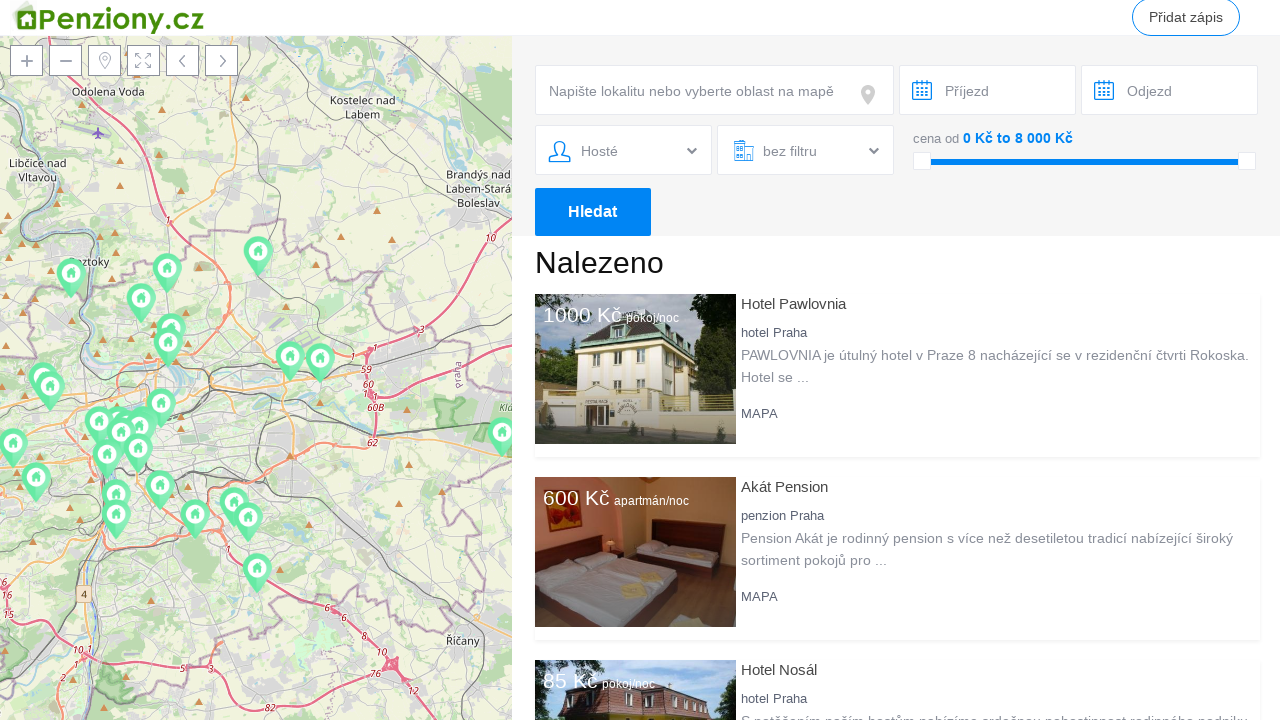

--- FILE ---
content_type: text/html; charset=UTF-8
request_url: https://www.penziony.cz/ubytovani/praha/page/2/
body_size: 16414
content:
<!DOCTYPE html>
<html lang="cs">
    <head>
        <meta charset="UTF-8" />
        <meta name="viewport" content="width=device-width, initial-scale=1,user-scalable=no">
        
        <link rel="shortcut icon" href="https://www.penziony.cz/wp-content/themes/wprentals-child/img/favicon.gif" type="image/x-icon" />
    <link media="all" href="https://www.penziony.cz//wp-content/cache/autoptimize/css/autoptimize_1.css" rel="stylesheet" /><title>Ubytování Praha &#8211; 2. stránka &#8211; Penziony.cz &#8211; hotely, apartmány, pensiony, chaty, levné</title>
<link rel='dns-prefetch' href='//fonts.googleapis.com' />

<link rel='stylesheet' id='wp-editor-font-css'  href='https://fonts.googleapis.com/css?family=Noto+Serif%3A400%2C400i%2C700%2C700i&#038;ver=5.5.3' type='text/css' media='all' />














<link rel='stylesheet' id='wpestate-railway-css'  href='https://fonts.googleapis.com/css?family=Raleway%3A500%2C600%2C400%2C700%2C800&#038;subset=latin%2Clatin-ext&#038;ver=5.5.3' type='text/css' media='all' />
<link rel='stylesheet' id='wpestate-opensans-css'  href='https://fonts.googleapis.com/css?family=Open+Sans%3A400%2C600%2C300&#038;subset=latin%2Clatin-ext&#038;ver=5.5.3' type='text/css' media='all' />



<!--[if lt IE 9]>
<link rel='stylesheet' id='vc_lte_ie9-css'  href='https://www.penziony.cz/ubytovani/wp-content/plugins/js_composer/assets/css/vc_lte_ie9.min.css?ver=6.0.5' type='text/css' media='screen' />
<![endif]-->
<link rel='stylesheet' id='bsf-Defaults-css'  href='https://www.penziony.cz/ubytovani/wp-content/uploads/smile_fonts/Defaults/Defaults.css?ver=5.5.3' type='text/css' media='all' />
<script   type='text/javascript' src='https://www.penziony.cz/wp-includes/js/jquery/jquery.js?ver=1.12.4-wp' id='jquery-core-js'></script>
<script   type='text/javascript' src='https://www.penziony.cz/wp-content/themes/wprentals/js/modernizr.custom.62456.js?ver=1.0' id='modernizr-js'></script>
<meta name="description" content="" >
<noscript><style> .wpb_animate_when_almost_visible { opacity: 1; }</style></noscript>    </head>

    

    
    <body class="archive paged tax-property_city term-praha term-50718 paged-2  is_half_map  wpb-js-composer js-comp-ver-6.0.5 vc_responsive" >

        <div class="mobilewrapper">
    <div class="snap-drawers">
        
        <div class="snap-drawer snap-drawer-left">
            <div class="mobilemenu-close"><i class="fas fa-times"></i></div>           
                       
        </div>  
  </div>
</div>  

<div class="mobilewrapper-user">
    <div class="snap-drawers">
   
    
        <div class="snap-drawer snap-drawer-right">
    
        <div class="mobilemenu-close-user"><i class="fas fa-times"></i></div>
        
        <div class="login_sidebar_mobile">
            <h3 class="widget-title-sidebar"  id="login-div-title-mobile">Login</h3>
            <div class="login_form" id="login-div-mobile">
                <div class="loginalert" id="login_message_area_wd_mobile" ></div>
                <input type="text" class="form-control" name="log" id="login_user_wd_mobile" placeholder="Username"/>
                <input type="password" class="form-control" name="pwd" id="login_pwd_wd_mobile" placeholder="Password"/>                       
                <input type="hidden" name="loginpop" id="loginpop_mobile" value="0">
                <input type="hidden" id="security-login-mobile" name="security-login-mobile" value="9260d3b183-1768932487">
                <button class="wpb_button  wpb_btn-info  wpb_regularsize   wpestate_vc_button  vc_button" id="wp-login-but-wd-mobile">Login</button>
                <div class="login-links">
                    <a href="#" id="widget_register_mobile">Need an account? Register here!</a>
                    <a href="#" id="forgot_pass_widget_mobile">Forgot Password?</a>
                </div> 
            </div>

              <h3 class="widget-title-sidebar"  id="register-div-title-mobile">Register</h3>
                <div class="login_form" id="register-div-mobile">
                    <div class="loginalert" id="register_message_area_wd_mobile" ></div>
                    <input type="text" name="user_login_register" id="user_login_register_wd_mobile" class="form-control" placeholder="Username"/>        <input type="text" name="user_email_register" id="user_email_register_wd_mobile" class="form-control" placeholder="Email"  />
                        <div class="acc_radio">
                        <input type="radio" name="acc_type" id="acctype0" value="1" checked required> 
                        <div class="radiolabel" for="acctype0">I only want to book</div><br>
                        <input type="radio" name="acc_type" id="acctype1" value="0" required>
                        <div class="radiolabel" for="acctype1">I want to rent my property</div></div> <input type="checkbox" name="terms" id="user_terms_register_wd_mobile"><label id="user_terms_register_wd_label_mobile" for="user_terms_register_wd_mobile">I agree with <a href="https://www.penziony.cz/ubytovani/356/" target="_blank" id="user_terms_register_topbar_link">terms &amp; conditions</a> </label>        
                    <input type="hidden" id="security-register-mobile" name="security-register-mobile" value="58254ca4b8-1768932487"><button class="wpb_button  wpb_btn-info  wpb_regularsize  wpestate_vc_button  vc_button" id="wp-submit-register_wd_mobile">Register</button>
                    <div class="login-links">
                        <a href="#" id="widget_login_sw_mobile">Back to Login</a>                       
                    </div>
                 </div>
                </div>
                
            <div id="mobile_forgot_wrapper">    
                <h3 class="widget-title-sidebar"  id="forgot-div-title_mobile">Reset Password</h3>
                <div class="login_form" id="forgot-pass-div_mobile">
                    <div class="loginalert" id="forgot_pass_area_shortcode_wd_mobile"></div>
                    <div class="loginrow">
                            <input type="text" class="form-control" name="forgot_email" id="forgot_email_mobile" placeholder="Enter Your Email Address" size="20" />
                    </div><input type="hidden" id="security-login-forgot_wd_mobile" name="security-login-forgot_wd_mobile" value="fac2aec03c" /><input type="hidden" name="_wp_http_referer" value="/ubytovani/city/praha/page/2/" /><input type="hidden" id="postid" value="0">    
                    <button class="wpb_btn-info wpb_regularsize wpestate_vc_button  vc_button" id="wp-forgot-but_mobile" name="forgot" >Reset Password</button>
                    <div class="login-links shortlog">
                    <a href="#" id="return_login_shortcode_mobile">Return to Login</a>
                    </div>
                </div>
            </div>  
        </div>  
    </div>              
</div>
      
        <div class="website-wrapper is_header_type1  is_half_map  is_search_type2 topbar_show_mobile_no"  id="all_wrapper">
            <div class="container main_wrapper  wide  ">
               <div class="master_header master_  wide  google_map_list_header master_header_wide_no hover_type_4">


                
                 

                <div class="header_wrapper   is_half_map  header_type1 header_align_left header_wide_no">
                    <div class="header_wrapper_inside">

                        <div class="logo">

                            <a href="/">

                            <img data-skip-lazy="1"  src="/img/logo.png" class="img-responsive retina_ready"  alt="logo"/>

                            </a>

                        </div>


                        <div class="user_menu" id="user_menu_u">

                                            <a href="https://eshop.penziony.cz/" id="submit_action">Přidat zápis</a>



                            </div>


                        <nav id="access">
                                                    </nav>
                    </div>
                </div>

            </div>




  <div class="full_map_container">
<div class="row">
    <div  id="google_map_prop_list_wrapper" class="google_map_prop_list half_header_type1">
        <div id="gmap-control-list">
    <span  id="gmapzoomplus"></span>
    <span  id="gmapzoomminus"></span>
    <span  id="geolocation-button"></span>
    <span  id="gmap-full"></span>
    <span  id="gmap-prev"></span>
    <span  id="gmap-next"></span>
</div>

<div  id="google_map_prop_list">
    </div>     </div>


    <div id="google_map_prop_list_sidebar" class="half_header_type1">
        
<div  id="a_filter_action" data-value="All Sizes"> </div>           
<div  id="a_filter_categ"  data-value="All Types"> </div>           
<div  id="a_filter_cities" data-value="Praha"> </div>           
<div  id="a_filter_areas"  data-value="All Areas">  </div>           
        
<div id="advanced_search_map_list">
    <div class="advanced_search_map_list_container">
                    <div class="col-md-6 radius_wrap">
                <input type="text" id="geolocation_search" class="form-control" name="geolocation_search" placeholder="Napište lokalitu nebo vyberte oblast na mapě" value="">
                <input type="hidden" id="geolocation_lat" name="geolocation_lat" value="">
                <input type="hidden" id="geolocation_long" name="geolocation_long" value="">
            </div>


                <input type="hidden" id="geolocation_radius" name="geolocation_radius" value="2">
        
        <div class="advanced_search_map_list_container_trigger">


        
<div class="col-md-3 has_calendar calendar_icon ">
    <input type="text" id="check_in"        class="form-control" name="check_in"  placeholder="Příjezd" value="" >
</div>


<div class="col-md-3 has_calendar calendar_icon ">
    <input type="text" id="check_out"       class="form-control" name="check_out" placeholder="Odjezd" value="">
</div>

        <div class="col-md-3">
            <div class="dropdown form-control guest_form" >
                <div data-toggle="dropdown" id="guest_no_drop" class="filter_menu_trigger" data-value="all">
                Hosté

               <span class="caret caret_filter"></span> </div>
                <input type="hidden" name="guest_no" id="guest_no" value="">
                <ul  class="dropdown-menu filter_menu" role="menu" aria-labelledby="guest_no_input">
                    <li role="presentation" data-value="0">nevybráno</li><li role="presentation" data-value="1">1 host</li><li role="presentation" data-value="2">2 hosté</li><li role="presentation" data-value="3">3 hosté</li><li role="presentation" data-value="4">4 hosté</li><li role="presentation" data-value="5">5 hosté</li><li role="presentation" data-value="6">6 hosté</li><li role="presentation" data-value="7">7 hosté</li><li role="presentation" data-value="8">8 hosté</li><li role="presentation" data-value="9">9 hosté</li><li role="presentation" data-value="10">10 hosté</li><li role="presentation" data-value="11">11 hosté</li><li role="presentation" data-value="12">12 hosté</li><li role="presentation" data-value="13">13 hosté</li><li role="presentation" data-value="14">14 hosté</li><li role="presentation" data-value="15">15 hosté</li><li role="presentation" data-value="16">16 hosté</li><li role="presentation" data-value="17">17 hosté</li><li role="presentation" data-value="18">18 hosté</li><li role="presentation" data-value="19">19 hosté</li><li role="presentation" data-value="20">20 hosté</li><li role="presentation" data-value="21">21 hosté</li><li role="presentation" data-value="22">22 hosté</li><li role="presentation" data-value="23">23 hosté</li><li role="presentation" data-value="24">24 hosté</li><li role="presentation" data-value="25">25 hosté</li><li role="presentation" data-value="26">26 hosté</li><li role="presentation" data-value="27">27 hosté</li><li role="presentation" data-value="28">28 hosté</li><li role="presentation" data-value="29">29 hosté</li><li role="presentation" data-value="30">30 hosté</li>                </ul>
            </div>
        </div>




        <div class="col-md-3">
            <div class="dropdown form-control types_icon" id="categ_list" >
                <div data-toggle="dropdown" id="adv_categ" class="filter_menu_trigger" data-value="all"> bez filtru <span class="caret caret_filter"></span> </div>
                <input type="hidden" name="property_category" id="property_category" value="">
                <ul  class="dropdown-menu filter_menu" role="menu" aria-labelledby="adv_categ">
                    <li role="presentation" data-value="all">bez filtru</li><li role="presentation" data-value="-">-</li><li role="presentation" data-value="apartman">Apartmán</li><li role="presentation" data-value="botel">Botel</li><li role="presentation" data-value="chalupa">Chalupa</li><li role="presentation" data-value="chata">Chata</li><li role="presentation" data-value="chatky">Chatky</li><li role="presentation" data-value="farma">Farma</li><li role="presentation" data-value="hostel">Hostel</li><li role="presentation" data-value="hotel">Hotel</li><li role="presentation" data-value="kemp">Kemp</li><li role="presentation" data-value="konferencni-centrum">Konferenční Centrum</li><li role="presentation" data-value="lazne">Lázně</li><li role="presentation" data-value="motel">Motel</li><li role="presentation" data-value="motorest">Motorest</li><li role="presentation" data-value="penzion">Penzion</li><li role="presentation" data-value="rekreacni-zarizeni">Rekreační Zařízení</li><li role="presentation" data-value="roubenka">Roubenka</li><li role="presentation" data-value="stan">Stan</li><li role="presentation" data-value="statek">Statek</li><li role="presentation" data-value="taboriste">Tábořiště</li><li role="presentation" data-value="ubytovani-v-soukromi">Ubytování V Soukromí</li><li role="presentation" data-value="ubytovna">Ubytovna</li>                </ul>
            </div>
        </div>






        <div class="col-md-6">
            <div class="adv_search_slider">
                <p>
                    <label>cena od</label>
                    <span id="amount"  style="border:0; color:#f6931f; font-weight:bold;">0 Kč to 8 000 Kč</span>
                </p>
                <div id="slider_price"></div>
                <input type="hidden" id="price_low"  name="price_low"  value="0" />
                <input type="hidden" id="price_max"  name="price_max"  value="8000" />
            </div>
        </div>

        <div class="col-md-2">
        <input name="submit" type="submit" class="mch_submit wpb_btn-info wpb_btn-small wpestate_vc_button  vc_button" id="advanced_submit_2" value="Hledat">
        </div>


        

        
                </div>
    </div>
</div>
        <div class="loader-inner ball-pulse" id="listing_loader">
    <div class="double-bounce1"></div>
    <div class="double-bounce2"></div>
</div>
        <div id="mch_search" style="display: none">
        <div id="listing_ajax_container" class="ajax-map" itemscope itemtype ="http://schema.org/ItemList">
	</div>
	</div>

        <div id="mch_listing_ajax_container" class="ajax-map" itemscope itemtype ="http://schema.org/ItemList">

            <h1 class="entry-title title_prop">Nalezeno</h1><div  itemprop="itemListElement" itemscope itemtype="http://schema.org/ListItem"  class="listing_wrapper col-md-12 wide_property property_flex " data-org="4" data-listid="102576" >
            <meta itemprop="position" content="0" />
    
    <div class="property_listing " data-link="https://www.penziony.cz/praha/hotel-pawlovnia/">
        


            <div class="listing-unit-img-wrapper">
                <div id="property_unit_carousel_696fc487ba5b2" class="carousel property_unit_carousel slide  " data-ride="carousel" data-interval="false">
                    <div class="carousel-inner">
                        <div class="item active">
                            <a href="https://www.penziony.cz/praha/hotel-pawlovnia/"><noscript><img itemprop="image" src="https://www.penziony.cz/f/l/40/36801_l.jpg"   class="b-lazy img-responsive wp-post-image lazy-hidden" alt="thumb" /></noscript><img itemprop="image" src='data:image/svg+xml,%3Csvg%20xmlns=%22http://www.w3.org/2000/svg%22%20viewBox=%220%200%20210%20140%22%3E%3C/svg%3E' data-src="https://www.penziony.cz/f/l/40/36801_l.jpg"   class="lazyload b-lazy img-responsive wp-post-image lazy-hidden" alt="thumb" /></a>
                        </div>
                        
                    </div><a href="https://www.penziony.cz/praha/hotel-pawlovnia/"> </a></div><div class="price_unit_wrapper"> </div><div class="price_unit">1000 Kč <span class="pernight">pokoj/noc</span></div></div>        <div class="title-container">
            <div class="property_status_wrapper"></div>
                <a itemprop="url" href="https://www.penziony.cz/praha/hotel-pawlovnia/" class="listing_title_unit">
                    <span itemprop="name">
                        Hotel Pawlovnia                    </span>
                </a>




                
                





                        <div class="category_tagline">
                            hotel Praha


                        </div>

                    <div class="listing_content">

                       PAWLOVNIA je útulný hotel v Praze 8 nacházející se v rezidenční čtvrti Rokoska. Hotel se ...                    </div>
<div class="xlisting_wrapper" data-listid="102576" >
MAPA

                </div>
                </div>





        </div>
    </div>

<div  itemprop="itemListElement" itemscope itemtype="http://schema.org/ListItem"  class="listing_wrapper col-md-12 wide_property property_flex " data-org="4" data-listid="102668" >
            <meta itemprop="position" content="1" />
    
    <div class="property_listing " data-link="https://www.penziony.cz/praha/akat-pension/">
        


            <div class="listing-unit-img-wrapper">
                <div id="property_unit_carousel_696fc487bc0db" class="carousel property_unit_carousel slide  " data-ride="carousel" data-interval="false">
                    <div class="carousel-inner">
                        <div class="item active">
                            <a href="https://www.penziony.cz/praha/akat-pension/"><noscript><img itemprop="image" src="https://www.penziony.cz/f/l/80/74550_l.jpg"   class="b-lazy img-responsive wp-post-image lazy-hidden" alt="thumb" /></noscript><img itemprop="image" src='data:image/svg+xml,%3Csvg%20xmlns=%22http://www.w3.org/2000/svg%22%20viewBox=%220%200%20210%20140%22%3E%3C/svg%3E' data-src="https://www.penziony.cz/f/l/80/74550_l.jpg"   class="lazyload b-lazy img-responsive wp-post-image lazy-hidden" alt="thumb" /></a>
                        </div>
                        
                    </div><a href="https://www.penziony.cz/praha/akat-pension/"> </a></div><div class="price_unit_wrapper"> </div><div class="price_unit">600 Kč <span class="pernight">apartmán/noc</span></div></div>        <div class="title-container">
            <div class="property_status_wrapper"></div>
                <a itemprop="url" href="https://www.penziony.cz/praha/akat-pension/" class="listing_title_unit">
                    <span itemprop="name">
                        Akát Pension                    </span>
                </a>




                
                





                        <div class="category_tagline">
                            penzion Praha


                        </div>

                    <div class="listing_content">

                       Pension Akát je rodinný pension s více než desetiletou tradicí nabízející široký sortiment pokojů pro ...                    </div>
<div class="xlisting_wrapper" data-listid="102668" >
MAPA

                </div>
                </div>





        </div>
    </div>

<div  itemprop="itemListElement" itemscope itemtype="http://schema.org/ListItem"  class="listing_wrapper col-md-12 wide_property property_flex " data-org="4" data-listid="103899" >
            <meta itemprop="position" content="2" />
    
    <div class="property_listing " data-link="https://www.penziony.cz/praha/hotel-nosal/">
        


            <div class="listing-unit-img-wrapper">
                <div id="property_unit_carousel_696fc487bd549" class="carousel property_unit_carousel slide  " data-ride="carousel" data-interval="false">
                    <div class="carousel-inner">
                        <div class="item active">
                            <a href="https://www.penziony.cz/praha/hotel-nosal/"><noscript><img itemprop="image" src="https://www.penziony.cz/f/l/20/12197_l.jpg"   class="b-lazy img-responsive wp-post-image lazy-hidden" alt="thumb" /></noscript><img itemprop="image" src='data:image/svg+xml,%3Csvg%20xmlns=%22http://www.w3.org/2000/svg%22%20viewBox=%220%200%20210%20140%22%3E%3C/svg%3E' data-src="https://www.penziony.cz/f/l/20/12197_l.jpg"   class="lazyload b-lazy img-responsive wp-post-image lazy-hidden" alt="thumb" /></a>
                        </div>
                        
                    </div><a href="https://www.penziony.cz/praha/hotel-nosal/"> </a></div><div class="price_unit_wrapper"> </div><div class="price_unit">85 Kč <span class="pernight">pokoj/noc</span></div></div>        <div class="title-container">
            <div class="property_status_wrapper"></div>
                <a itemprop="url" href="https://www.penziony.cz/praha/hotel-nosal/" class="listing_title_unit">
                    <span itemprop="name">
                        Hotel Nosál                    </span>
                </a>




                
                





                        <div class="category_tagline">
                            hotel Praha


                        </div>

                    <div class="listing_content">

                       S potěšením naším hostům nabízíme srdečnou pohostinnost rodinného podniku. Najdete nás v širším centru naší ...                    </div>
<div class="xlisting_wrapper" data-listid="103899" >
MAPA

                </div>
                </div>





        </div>
    </div>

<div  itemprop="itemListElement" itemscope itemtype="http://schema.org/ListItem"  class="listing_wrapper col-md-12 wide_property property_flex " data-org="4" data-listid="105114" >
            <meta itemprop="position" content="3" />
    
    <div class="property_listing " data-link="https://www.penziony.cz/praha/zderaz/">
        


            <div class="listing-unit-img-wrapper">
                <div id="property_unit_carousel_696fc487be7ab" class="carousel property_unit_carousel slide  " data-ride="carousel" data-interval="false">
                    <div class="carousel-inner">
                        <div class="item active">
                            <a href="https://www.penziony.cz/praha/zderaz/"><noscript><img itemprop="image" src="https://www.penziony.cz/f/l/30/26901_l.jpg"   class="b-lazy img-responsive wp-post-image lazy-hidden" alt="thumb" /></noscript><img itemprop="image" src='data:image/svg+xml,%3Csvg%20xmlns=%22http://www.w3.org/2000/svg%22%20viewBox=%220%200%20210%20140%22%3E%3C/svg%3E' data-src="https://www.penziony.cz/f/l/30/26901_l.jpg"   class="lazyload b-lazy img-responsive wp-post-image lazy-hidden" alt="thumb" /></a>
                        </div>
                        
                    </div><a href="https://www.penziony.cz/praha/zderaz/"> </a></div><div class="price_unit_wrapper"> </div><div class="price_unit">450 Kč <span class="pernight">osobu/noc</span></div></div>        <div class="title-container">
            <div class="property_status_wrapper"></div>
                <a itemprop="url" href="https://www.penziony.cz/praha/zderaz/" class="listing_title_unit">
                    <span itemprop="name">
                        Zderaz                    </span>
                </a>




                
                





                        <div class="category_tagline">
                            penzion Praha


                        </div>

                    <div class="listing_content">

                       Dům ve kterém se pension nachází,je kulturní památkou jejíž původ sahá až do 16.století. Objekt ...                    </div>
<div class="xlisting_wrapper" data-listid="105114" >
MAPA

                </div>
                </div>





        </div>
    </div>

<div  itemprop="itemListElement" itemscope itemtype="http://schema.org/ListItem"  class="listing_wrapper col-md-12 wide_property property_flex " data-org="4" data-listid="106280" >
            <meta itemprop="position" content="4" />
    
    <div class="property_listing " data-link="https://www.penziony.cz/praha/hotel-bella/">
        


            <div class="listing-unit-img-wrapper">
                <div id="property_unit_carousel_696fc487bf926" class="carousel property_unit_carousel slide  " data-ride="carousel" data-interval="false">
                    <div class="carousel-inner">
                        <div class="item active">
                            <a href="https://www.penziony.cz/praha/hotel-bella/"><noscript><img itemprop="image" src="https://www.penziony.cz/f/l/50/42120_l.jpg"   class="b-lazy img-responsive wp-post-image lazy-hidden" alt="thumb" /></noscript><img itemprop="image" src='data:image/svg+xml,%3Csvg%20xmlns=%22http://www.w3.org/2000/svg%22%20viewBox=%220%200%20210%20140%22%3E%3C/svg%3E' data-src="https://www.penziony.cz/f/l/50/42120_l.jpg"   class="lazyload b-lazy img-responsive wp-post-image lazy-hidden" alt="thumb" /></a>
                        </div>
                        
                    </div><a href="https://www.penziony.cz/praha/hotel-bella/"> </a></div><div class="price_unit_wrapper"> </div><div class="price_unit">690 Kč <span class="pernight">apartmán/noc</span></div></div>        <div class="title-container">
            <div class="property_status_wrapper"></div>
                <a itemprop="url" href="https://www.penziony.cz/praha/hotel-bella/" class="listing_title_unit">
                    <span itemprop="name">
                        Hotel Bella                    </span>
                </a>




                
                





                        <div class="category_tagline">
                            hotel Praha


                        </div>

                    <div class="listing_content">

                       Hotel Bella*** je nový, stylový hotel, situovaný v areálu historické usedlosti. Existence této usedlosti je ...                    </div>
<div class="xlisting_wrapper" data-listid="106280" >
MAPA

                </div>
                </div>





        </div>
    </div>

<div  itemprop="itemListElement" itemscope itemtype="http://schema.org/ListItem"  class="listing_wrapper col-md-12 wide_property property_flex " data-org="4" data-listid="106978" >
            <meta itemprop="position" content="5" />
    
    <div class="property_listing " data-link="https://www.penziony.cz/praha/pension-211/">
        


            <div class="listing-unit-img-wrapper">
                <div id="property_unit_carousel_696fc487c0998" class="carousel property_unit_carousel slide  " data-ride="carousel" data-interval="false">
                    <div class="carousel-inner">
                        <div class="item active">
                            <a href="https://www.penziony.cz/praha/pension-211/"><noscript><img itemprop="image" src="https://www.penziony.cz/f/l/60/52223_l.jpg"   class="b-lazy img-responsive wp-post-image lazy-hidden" alt="thumb" /></noscript><img itemprop="image" src='data:image/svg+xml,%3Csvg%20xmlns=%22http://www.w3.org/2000/svg%22%20viewBox=%220%200%20210%20140%22%3E%3C/svg%3E' data-src="https://www.penziony.cz/f/l/60/52223_l.jpg"   class="lazyload b-lazy img-responsive wp-post-image lazy-hidden" alt="thumb" /></a>
                        </div>
                        
                    </div><a href="https://www.penziony.cz/praha/pension-211/"> </a></div><div class="price_unit_wrapper"> </div><div class="price_unit">400 Kč <span class="pernight">pokoj/noc</span></div></div>        <div class="title-container">
            <div class="property_status_wrapper"></div>
                <a itemprop="url" href="https://www.penziony.cz/praha/pension-211/" class="listing_title_unit">
                    <span itemprop="name">
                        Pension 21                    </span>
                </a>




                
                





                        <div class="category_tagline">
                            penzion Praha


                        </div>

                    <div class="listing_content">

                       Rodinný pension poskytující solidní ubytování za nízké ceny, vhodný jak pro služební pobyty, tak pro ...                    </div>
<div class="xlisting_wrapper" data-listid="106978" >
MAPA

                </div>
                </div>





        </div>
    </div>

<div  itemprop="itemListElement" itemscope itemtype="http://schema.org/ListItem"  class="listing_wrapper col-md-12 wide_property property_flex " data-org="4" data-listid="101037" >
            <meta itemprop="position" content="6" />
    
    <div class="property_listing " data-link="https://www.penziony.cz/praha/pension-sparta/">
        


            <div class="listing-unit-img-wrapper">
                <div id="property_unit_carousel_696fc487c1acf" class="carousel property_unit_carousel slide  " data-ride="carousel" data-interval="false">
                    <div class="carousel-inner">
                        <div class="item active">
                            <a href="https://www.penziony.cz/praha/pension-sparta/"><noscript><img itemprop="image" src="https://www.penziony.cz/f/l/30/23839_l.jpg"   class="b-lazy img-responsive wp-post-image lazy-hidden" alt="thumb" /></noscript><img itemprop="image" src='data:image/svg+xml,%3Csvg%20xmlns=%22http://www.w3.org/2000/svg%22%20viewBox=%220%200%20210%20140%22%3E%3C/svg%3E' data-src="https://www.penziony.cz/f/l/30/23839_l.jpg"   class="lazyload b-lazy img-responsive wp-post-image lazy-hidden" alt="thumb" /></a>
                        </div>
                        
                    </div><a href="https://www.penziony.cz/praha/pension-sparta/"> </a></div><div class="price_unit_wrapper"> </div><div class="price_unit">400 Kč <span class="pernight">osobu/noc</span></div></div>        <div class="title-container">
            <div class="property_status_wrapper"></div>
                <a itemprop="url" href="https://www.penziony.cz/praha/pension-sparta/" class="listing_title_unit">
                    <span itemprop="name">
                        Pension Sparta                    </span>
                </a>




                
                





                        <div class="category_tagline">
                            penzion Praha


                        </div>

                    <div class="listing_content">

                       Pension s restaurací v Praze 8. nabízí levné ubytování pro návštěvníky Prahy. Spoj do centra ...                    </div>
<div class="xlisting_wrapper" data-listid="101037" >
MAPA

                </div>
                </div>





        </div>
    </div>

<div  itemprop="itemListElement" itemscope itemtype="http://schema.org/ListItem"  class="listing_wrapper col-md-12 wide_property property_flex " data-org="4" data-listid="102134" >
            <meta itemprop="position" content="7" />
    
    <div class="property_listing " data-link="https://www.penziony.cz/praha/hotel-svaty-jan/">
        


            <div class="listing-unit-img-wrapper">
                <div id="property_unit_carousel_696fc487c2b61" class="carousel property_unit_carousel slide  " data-ride="carousel" data-interval="false">
                    <div class="carousel-inner">
                        <div class="item active">
                            <a href="https://www.penziony.cz/praha/hotel-svaty-jan/"><noscript><img itemprop="image" src="https://www.penziony.cz/f/l/30/28162_l.jpg"   class="b-lazy img-responsive wp-post-image lazy-hidden" alt="thumb" /></noscript><img itemprop="image" src='data:image/svg+xml,%3Csvg%20xmlns=%22http://www.w3.org/2000/svg%22%20viewBox=%220%200%20210%20140%22%3E%3C/svg%3E' data-src="https://www.penziony.cz/f/l/30/28162_l.jpg"   class="lazyload b-lazy img-responsive wp-post-image lazy-hidden" alt="thumb" /></a>
                        </div>
                        
                    </div><a href="https://www.penziony.cz/praha/hotel-svaty-jan/"> </a></div><div class="price_unit_wrapper"> </div><div class="price_unit">900 Kč <span class="pernight">pokoj/noc</span></div></div>        <div class="title-container">
            <div class="property_status_wrapper"></div>
                <a itemprop="url" href="https://www.penziony.cz/praha/hotel-svaty-jan/" class="listing_title_unit">
                    <span itemprop="name">
                        Hotel Svatý Jan                    </span>
                </a>




                
                





                        <div class="category_tagline">
                            hotel Praha


                        </div>

                    <div class="listing_content">

                       Hotel Svatý Jan nabízí jedinečnou příležitost romantického ubytování s nádechem mystiky v budově bývalé fary ...                    </div>
<div class="xlisting_wrapper" data-listid="102134" >
MAPA

                </div>
                </div>





        </div>
    </div>

<div  itemprop="itemListElement" itemscope itemtype="http://schema.org/ListItem"  class="listing_wrapper col-md-12 wide_property property_flex " data-org="4" data-listid="103970" >
            <meta itemprop="position" content="8" />
    
    <div class="property_listing " data-link="https://www.penziony.cz/praha/restaurace-nova-hospoda/">
        


            <div class="listing-unit-img-wrapper">
                <div id="property_unit_carousel_696fc487c3d36" class="carousel property_unit_carousel slide  " data-ride="carousel" data-interval="false">
                    <div class="carousel-inner">
                        <div class="item active">
                            <a href="https://www.penziony.cz/praha/restaurace-nova-hospoda/"><noscript><img itemprop="image" src="https://www.penziony.cz/f/l/50/44298_l.jpg"   class="b-lazy img-responsive wp-post-image lazy-hidden" alt="thumb" /></noscript><img itemprop="image" src='data:image/svg+xml,%3Csvg%20xmlns=%22http://www.w3.org/2000/svg%22%20viewBox=%220%200%20210%20140%22%3E%3C/svg%3E' data-src="https://www.penziony.cz/f/l/50/44298_l.jpg"   class="lazyload b-lazy img-responsive wp-post-image lazy-hidden" alt="thumb" /></a>
                        </div>
                        
                    </div><a href="https://www.penziony.cz/praha/restaurace-nova-hospoda/"> </a></div><div class="price_unit_wrapper"> </div><div class="price_unit">500 Kč <span class="pernight">osobu/noc</span></div></div>        <div class="title-container">
            <div class="property_status_wrapper"></div>
                <a itemprop="url" href="https://www.penziony.cz/praha/restaurace-nova-hospoda/" class="listing_title_unit">
                    <span itemprop="name">
                        Restaurace Nová Hospoda                    </span>
                </a>




                
                





                        <div class="category_tagline">
                            hotel Praha


                        </div>

                    <div class="listing_content">

                       Malý hotel s restaurací v srdci pražských Jinonic. Ideální poloha pro vaši dovolenou či pracovní ...                    </div>
<div class="xlisting_wrapper" data-listid="103970" >
MAPA

                </div>
                </div>





        </div>
    </div>

<div  itemprop="itemListElement" itemscope itemtype="http://schema.org/ListItem"  class="listing_wrapper col-md-12 wide_property property_flex " data-org="4" data-listid="104420" >
            <meta itemprop="position" content="9" />
    
    <div class="property_listing " data-link="https://www.penziony.cz/praha/sklep-accommodation/">
        


            <div class="listing-unit-img-wrapper">
                <div id="property_unit_carousel_696fc487c4f25" class="carousel property_unit_carousel slide  " data-ride="carousel" data-interval="false">
                    <div class="carousel-inner">
                        <div class="item active">
                            <a href="https://www.penziony.cz/praha/sklep-accommodation/"><noscript><img itemprop="image" src="https://www.penziony.cz/f/l/20/19815_l.jpg"   class="b-lazy img-responsive wp-post-image lazy-hidden" alt="thumb" /></noscript><img itemprop="image" src='data:image/svg+xml,%3Csvg%20xmlns=%22http://www.w3.org/2000/svg%22%20viewBox=%220%200%20210%20140%22%3E%3C/svg%3E' data-src="https://www.penziony.cz/f/l/20/19815_l.jpg"   class="lazyload b-lazy img-responsive wp-post-image lazy-hidden" alt="thumb" /></a>
                        </div>
                        
                    </div><a href="https://www.penziony.cz/praha/sklep-accommodation/"> </a></div><div class="price_unit_wrapper"> </div><div class="price_unit">250 Kč <span class="pernight">osobu/noc</span></div></div>        <div class="title-container">
            <div class="property_status_wrapper"></div>
                <a itemprop="url" href="https://www.penziony.cz/praha/sklep-accommodation/" class="listing_title_unit">
                    <span itemprop="name">
                        Sklep accommodation                    </span>
                </a>




                
                





                        <div class="category_tagline">
                            apartmán Praha


                        </div>

                    <div class="listing_content">

                       Apartmány a hostel v blízkosti centra Prahy. Umístění a dostupnost objektu 5 minut chůze nebo ...                    </div>
<div class="xlisting_wrapper" data-listid="104420" >
MAPA

                </div>
                </div>





        </div>
    </div>

<div  itemprop="itemListElement" itemscope itemtype="http://schema.org/ListItem"  class="listing_wrapper col-md-12 wide_property property_flex " data-org="4" data-listid="105808" >
            <meta itemprop="position" content="10" />
    
    <div class="property_listing " data-link="https://www.penziony.cz/praha/camp-prager/">
        


            <div class="listing-unit-img-wrapper">
                <div id="property_unit_carousel_696fc487c608d" class="carousel property_unit_carousel slide  " data-ride="carousel" data-interval="false">
                    <div class="carousel-inner">
                        <div class="item active">
                            <a href="https://www.penziony.cz/praha/camp-prager/"><noscript><img itemprop="image" src="https://www.penziony.cz/f/l/70/67483_l.jpg"   class="b-lazy img-responsive wp-post-image lazy-hidden" alt="thumb" /></noscript><img itemprop="image" src='data:image/svg+xml,%3Csvg%20xmlns=%22http://www.w3.org/2000/svg%22%20viewBox=%220%200%20210%20140%22%3E%3C/svg%3E' data-src="https://www.penziony.cz/f/l/70/67483_l.jpg"   class="lazyload b-lazy img-responsive wp-post-image lazy-hidden" alt="thumb" /></a>
                        </div>
                        
                    </div><a href="https://www.penziony.cz/praha/camp-prager/"> </a></div><div class="price_unit_wrapper"> </div><div class="price_unit">700 Kč <span class="pernight">osobu/noc</span></div></div>        <div class="title-container">
            <div class="property_status_wrapper"></div>
                <a itemprop="url" href="https://www.penziony.cz/praha/camp-prager/" class="listing_title_unit">
                    <span itemprop="name">
                        Camp Prager                    </span>
                </a>




                
                





                        <div class="category_tagline">
                            penzion Praha


                        </div>

                    <div class="listing_content">

                       Malý rodinný pension s dobrou dostupností do centra Prahy Umístění a dostupnost objektu Pension se ...                    </div>
<div class="xlisting_wrapper" data-listid="105808" >
MAPA

                </div>
                </div>





        </div>
    </div>

<div  itemprop="itemListElement" itemscope itemtype="http://schema.org/ListItem"  class="listing_wrapper col-md-12 wide_property property_flex " data-org="4" data-listid="106386" >
            <meta itemprop="position" content="11" />
    
    <div class="property_listing " data-link="https://www.penziony.cz/praha/artharmony-prague/">
        


            <div class="listing-unit-img-wrapper">
                <div id="property_unit_carousel_696fc487c71de" class="carousel property_unit_carousel slide  " data-ride="carousel" data-interval="false">
                    <div class="carousel-inner">
                        <div class="item active">
                            <a href="https://www.penziony.cz/praha/artharmony-prague/"><noscript><img itemprop="image" src="https://www.penziony.cz/f/l/60/52816_l.jpg"   class="b-lazy img-responsive wp-post-image lazy-hidden" alt="thumb" /></noscript><img itemprop="image" src='data:image/svg+xml,%3Csvg%20xmlns=%22http://www.w3.org/2000/svg%22%20viewBox=%220%200%20210%20140%22%3E%3C/svg%3E' data-src="https://www.penziony.cz/f/l/60/52816_l.jpg"   class="lazyload b-lazy img-responsive wp-post-image lazy-hidden" alt="thumb" /></a>
                        </div>
                        
                    </div><a href="https://www.penziony.cz/praha/artharmony-prague/"> </a></div><div class="price_unit_wrapper"> </div><div class="price_unit">250 Kč <span class="pernight">osobu/noc</span></div></div>        <div class="title-container">
            <div class="property_status_wrapper"></div>
                <a itemprop="url" href="https://www.penziony.cz/praha/artharmony-prague/" class="listing_title_unit">
                    <span itemprop="name">
                        Artharmony Prague                    </span>
                </a>




                
                





                        <div class="category_tagline">
                            penzion Praha


                        </div>

                    <div class="listing_content">

                       ArtHarmony pension je krásný, stylový a nevšedně zařízený pension centru. Velmi klidná atmosféra nakloněná rodinám ...                    </div>
<div class="xlisting_wrapper" data-listid="106386" >
MAPA

                </div>
                </div>





        </div>
    </div>

<div  itemprop="itemListElement" itemscope itemtype="http://schema.org/ListItem"  class="listing_wrapper col-md-12 wide_property property_flex " data-org="4" data-listid="106995" >
            <meta itemprop="position" content="12" />
    
    <div class="property_listing " data-link="https://www.penziony.cz/praha/penzion-rohoznik/">
        


            <div class="listing-unit-img-wrapper">
                <div id="property_unit_carousel_696fc487c82c4" class="carousel property_unit_carousel slide  " data-ride="carousel" data-interval="false">
                    <div class="carousel-inner">
                        <div class="item active">
                            <a href="https://www.penziony.cz/praha/penzion-rohoznik/"><noscript><img itemprop="image" src="https://www.penziony.cz/f/l/60/58439_l.jpg"   class="b-lazy img-responsive wp-post-image lazy-hidden" alt="thumb" /></noscript><img itemprop="image" src='data:image/svg+xml,%3Csvg%20xmlns=%22http://www.w3.org/2000/svg%22%20viewBox=%220%200%20210%20140%22%3E%3C/svg%3E' data-src="https://www.penziony.cz/f/l/60/58439_l.jpg"   class="lazyload b-lazy img-responsive wp-post-image lazy-hidden" alt="thumb" /></a>
                        </div>
                        
                    </div><a href="https://www.penziony.cz/praha/penzion-rohoznik/"> </a></div><div class="price_unit_wrapper"> </div><div class="price_unit">460 Kč <span class="pernight">pokoj/noc</span></div></div>        <div class="title-container">
            <div class="property_status_wrapper"></div>
                <a itemprop="url" href="https://www.penziony.cz/praha/penzion-rohoznik/" class="listing_title_unit">
                    <span itemprop="name">
                        Penzion Rohožník                    </span>
                </a>




                
                





                        <div class="category_tagline">
                            penzion Praha


                        </div>

                    <div class="listing_content">

                       Penzion Rohožník nabízí výhodné ubytování v Praze, vhodné jak pro jednotlivce (studenti, pracující lidé, turisté ...                    </div>
<div class="xlisting_wrapper" data-listid="106995" >
MAPA

                </div>
                </div>





        </div>
    </div>

<div  itemprop="itemListElement" itemscope itemtype="http://schema.org/ListItem"  class="listing_wrapper col-md-12 wide_property property_flex " data-org="4" data-listid="100115" >
            <meta itemprop="position" content="13" />
    
    <div class="property_listing " data-link="https://www.penziony.cz/praha/hotel-beranek/">
        


            <div class="listing-unit-img-wrapper">
                <div id="property_unit_carousel_696fc487c9228" class="carousel property_unit_carousel slide  " data-ride="carousel" data-interval="false">
                    <div class="carousel-inner">
                        <div class="item active">
                            <a href="https://www.penziony.cz/praha/hotel-beranek/"><noscript><img itemprop="image" src="https://www.penziony.cz/f/l/30/28928_l.jpg"   class="b-lazy img-responsive wp-post-image lazy-hidden" alt="thumb" /></noscript><img itemprop="image" src='data:image/svg+xml,%3Csvg%20xmlns=%22http://www.w3.org/2000/svg%22%20viewBox=%220%200%20210%20140%22%3E%3C/svg%3E' data-src="https://www.penziony.cz/f/l/30/28928_l.jpg"   class="lazyload b-lazy img-responsive wp-post-image lazy-hidden" alt="thumb" /></a>
                        </div>
                        
                    </div><a href="https://www.penziony.cz/praha/hotel-beranek/"> </a></div><div class="price_unit_wrapper"> </div><div class="price_unit">1000 Kč <span class="pernight">osobu/noc</span></div></div>        <div class="title-container">
            <div class="property_status_wrapper"></div>
                <a itemprop="url" href="https://www.penziony.cz/praha/hotel-beranek/" class="listing_title_unit">
                    <span itemprop="name">
                        Hotel Beránek                    </span>
                </a>




                
                





                        <div class="category_tagline">
                            hotel Praha


                        </div>

                    <div class="listing_content">

                       Hotel nabízí 80 pokojů vybavených vlastní koupelnou s fénem a WC, TV, SAT, telefonem, ledničkou, ...                    </div>
<div class="xlisting_wrapper" data-listid="100115" >
MAPA

                </div>
                </div>





        </div>
    </div>

<div  itemprop="itemListElement" itemscope itemtype="http://schema.org/ListItem"  class="listing_wrapper col-md-12 wide_property property_flex " data-org="4" data-listid="104889" >
            <meta itemprop="position" content="14" />
    
    <div class="property_listing " data-link="https://www.penziony.cz/praha/hotel-golf/">
        


            <div class="listing-unit-img-wrapper">
                <div id="property_unit_carousel_696fc487ca388" class="carousel property_unit_carousel slide  " data-ride="carousel" data-interval="false">
                    <div class="carousel-inner">
                        <div class="item active">
                            <a href="https://www.penziony.cz/praha/hotel-golf/"><noscript><img itemprop="image" src="https://www.penziony.cz/f/l/60/54408_l.jpg"   class="b-lazy img-responsive wp-post-image lazy-hidden" alt="thumb" /></noscript><img itemprop="image" src='data:image/svg+xml,%3Csvg%20xmlns=%22http://www.w3.org/2000/svg%22%20viewBox=%220%200%20210%20140%22%3E%3C/svg%3E' data-src="https://www.penziony.cz/f/l/60/54408_l.jpg"   class="lazyload b-lazy img-responsive wp-post-image lazy-hidden" alt="thumb" /></a>
                        </div>
                        
                    </div><a href="https://www.penziony.cz/praha/hotel-golf/"> </a></div><div class="price_unit_wrapper"> </div><div class="price_unit">600 Kč <span class="pernight">pokoj/noc</span></div></div>        <div class="title-container">
            <div class="property_status_wrapper"></div>
                <a itemprop="url" href="https://www.penziony.cz/praha/hotel-golf/" class="listing_title_unit">
                    <span itemprop="name">
                        Hotel Golf                    </span>
                </a>




                
                





                        <div class="category_tagline">
                            hotel Praha


                        </div>

                    <div class="listing_content">

                       Hotel Golf je tradiční pražský hotel, nacházející se v klidné lokalitě Praha 5 &#8211; Motol, ...                    </div>
<div class="xlisting_wrapper" data-listid="104889" >
MAPA

                </div>
                </div>





        </div>
    </div>

<div  itemprop="itemListElement" itemscope itemtype="http://schema.org/ListItem"  class="listing_wrapper col-md-12 wide_property property_flex " data-org="4" data-listid="107087" >
            <meta itemprop="position" content="15" />
    
    <div class="property_listing " data-link="https://www.penziony.cz/praha/hotel-u-martina1/">
        


            <div class="listing-unit-img-wrapper">
                <div id="property_unit_carousel_696fc487cb421" class="carousel property_unit_carousel slide  " data-ride="carousel" data-interval="false">
                    <div class="carousel-inner">
                        <div class="item active">
                            <a href="https://www.penziony.cz/praha/hotel-u-martina1/"><noscript><img itemprop="image" src="https://www.penziony.cz/f/l/60/53995_l.jpg"   class="b-lazy img-responsive wp-post-image lazy-hidden" alt="thumb" /></noscript><img itemprop="image" src='data:image/svg+xml,%3Csvg%20xmlns=%22http://www.w3.org/2000/svg%22%20viewBox=%220%200%20210%20140%22%3E%3C/svg%3E' data-src="https://www.penziony.cz/f/l/60/53995_l.jpg"   class="lazyload b-lazy img-responsive wp-post-image lazy-hidden" alt="thumb" /></a>
                        </div>
                        
                    </div><a href="https://www.penziony.cz/praha/hotel-u-martina1/"> </a></div><div class="price_unit_wrapper"> </div><div class="price_unit">800 Kč <span class="pernight">pokoj/noc</span></div></div>        <div class="title-container">
            <div class="property_status_wrapper"></div>
                <a itemprop="url" href="https://www.penziony.cz/praha/hotel-u-martina1/" class="listing_title_unit">
                    <span itemprop="name">
                        Hotel u Martina                    </span>
                </a>




                
                





                        <div class="category_tagline">
                            hotel Praha


                        </div>

                    <div class="listing_content">

                       Vítejte v hotelu U Martina Praha, který sídlí v nově zrekonstruovaném domě v centru města. ...                    </div>
<div class="xlisting_wrapper" data-listid="107087" >
MAPA

                </div>
                </div>





        </div>
    </div>

<div  itemprop="itemListElement" itemscope itemtype="http://schema.org/ListItem"  class="listing_wrapper col-md-12 wide_property property_flex " data-org="4" data-listid="105376" >
            <meta itemprop="position" content="16" />
    
    <div class="property_listing " data-link="https://www.penziony.cz/praha/apartmany-vranek/">
        


            <div class="listing-unit-img-wrapper">
                <div id="property_unit_carousel_696fc487cc6c6" class="carousel property_unit_carousel slide  " data-ride="carousel" data-interval="false">
                    <div class="carousel-inner">
                        <div class="item active">
                            <a href="https://www.penziony.cz/praha/apartmany-vranek/"><noscript><img itemprop="image" src="https://www.penziony.cz/f/l/60/53057_l.jpg"   class="b-lazy img-responsive wp-post-image lazy-hidden" alt="thumb" /></noscript><img itemprop="image" src='data:image/svg+xml,%3Csvg%20xmlns=%22http://www.w3.org/2000/svg%22%20viewBox=%220%200%20210%20140%22%3E%3C/svg%3E' data-src="https://www.penziony.cz/f/l/60/53057_l.jpg"   class="lazyload b-lazy img-responsive wp-post-image lazy-hidden" alt="thumb" /></a>
                        </div>
                        
                    </div><a href="https://www.penziony.cz/praha/apartmany-vranek/"> </a></div><div class="price_unit_wrapper"> </div><div class="price_unit">350 Kč <span class="pernight">osobu/noc</span></div></div>        <div class="title-container">
            <div class="property_status_wrapper"></div>
                <a itemprop="url" href="https://www.penziony.cz/praha/apartmany-vranek/" class="listing_title_unit">
                    <span itemprop="name">
                        Apartmány Vránek                    </span>
                </a>




                
                





                        <div class="category_tagline">
                            apartmán Praha


                        </div>

                    <div class="listing_content">

                       Hezké a levné ubytování v Praze pro návštěvníky Prahy, služební cesty y turisty. Vhodné i ...                    </div>
<div class="xlisting_wrapper" data-listid="105376" >
MAPA

                </div>
                </div>





        </div>
    </div>

<div  itemprop="itemListElement" itemscope itemtype="http://schema.org/ListItem"  class="listing_wrapper col-md-12 wide_property property_flex " data-org="4" data-listid="108196" >
            <meta itemprop="position" content="17" />
    
    <div class="property_listing " data-link="https://www.penziony.cz/praha/hostel-kotva/">
        


            <div class="listing-unit-img-wrapper">
                <div id="property_unit_carousel_696fc487cd834" class="carousel property_unit_carousel slide  " data-ride="carousel" data-interval="false">
                    <div class="carousel-inner">
                        <div class="item active">
                            <a href="https://www.penziony.cz/praha/hostel-kotva/"><noscript><img itemprop="image" src="https://www.penziony.cz/f/l/90/88193_l.jpg"   class="b-lazy img-responsive wp-post-image lazy-hidden" alt="thumb" /></noscript><img itemprop="image" src='data:image/svg+xml,%3Csvg%20xmlns=%22http://www.w3.org/2000/svg%22%20viewBox=%220%200%20210%20140%22%3E%3C/svg%3E' data-src="https://www.penziony.cz/f/l/90/88193_l.jpg"   class="lazyload b-lazy img-responsive wp-post-image lazy-hidden" alt="thumb" /></a>
                        </div>
                        
                    </div><a href="https://www.penziony.cz/praha/hostel-kotva/"> </a></div><div class="price_unit_wrapper"> </div><div class="price_unit">200 Kč <span class="pernight">osobu/noc</span></div></div>        <div class="title-container">
            <div class="property_status_wrapper"></div>
                <a itemprop="url" href="https://www.penziony.cz/praha/hostel-kotva/" class="listing_title_unit">
                    <span itemprop="name">
                        Hostel Kotva                    </span>
                </a>




                
                





                        <div class="category_tagline">
                            hostel Praha


                        </div>

                    <div class="listing_content">

                       Hostel Seven nabízí levné a kvalitní ubytování, vhodné pro turisty, studenty i firmy. Pouze čisté, ...                    </div>
<div class="xlisting_wrapper" data-listid="108196" >
MAPA

                </div>
                </div>





        </div>
    </div>

<div  itemprop="itemListElement" itemscope itemtype="http://schema.org/ListItem"  class="listing_wrapper col-md-12 wide_property property_flex " data-org="4" data-listid="100289" >
            <meta itemprop="position" content="18" />
    
    <div class="property_listing " data-link="https://www.penziony.cz/praha/hotel-sanssouci/">
        


            <div class="listing-unit-img-wrapper">
                <div id="property_unit_carousel_696fc487cea74" class="carousel property_unit_carousel slide  " data-ride="carousel" data-interval="false">
                    <div class="carousel-inner">
                        <div class="item active">
                            <a href="https://www.penziony.cz/praha/hotel-sanssouci/"><noscript><img itemprop="image" src="https://www.penziony.cz/f/l/20/10739_l.jpg"   class="b-lazy img-responsive wp-post-image lazy-hidden" alt="thumb" /></noscript><img itemprop="image" src='data:image/svg+xml,%3Csvg%20xmlns=%22http://www.w3.org/2000/svg%22%20viewBox=%220%200%20210%20140%22%3E%3C/svg%3E' data-src="https://www.penziony.cz/f/l/20/10739_l.jpg"   class="lazyload b-lazy img-responsive wp-post-image lazy-hidden" alt="thumb" /></a>
                        </div>
                        
                    </div><a href="https://www.penziony.cz/praha/hotel-sanssouci/"> </a></div><div class="price_unit_wrapper"> </div><div class="price_unit">500 Kč <span class="pernight">osobu/noc</span></div></div>        <div class="title-container">
            <div class="property_status_wrapper"></div>
                <a itemprop="url" href="https://www.penziony.cz/praha/hotel-sanssouci/" class="listing_title_unit">
                    <span itemprop="name">
                        Hotel Sanssouci                    </span>
                </a>




                
                





                        <div class="category_tagline">
                            hotel Praha


                        </div>

                    <div class="listing_content">

                       Útulný rodinný hotel v klidné vilové čtvrti blízko centra. 9 jedno až čtyřlůžkových nově zařízených ...                    </div>
<div class="xlisting_wrapper" data-listid="100289" >
MAPA

                </div>
                </div>





        </div>
    </div>

<div  itemprop="itemListElement" itemscope itemtype="http://schema.org/ListItem"  class="listing_wrapper col-md-12 wide_property property_flex " data-org="4" data-listid="101615" >
            <meta itemprop="position" content="19" />
    
    <div class="property_listing " data-link="https://www.penziony.cz/praha/top-hotel-praha/">
        


            <div class="listing-unit-img-wrapper">
                <div id="property_unit_carousel_696fc487cfcb0" class="carousel property_unit_carousel slide  " data-ride="carousel" data-interval="false">
                    <div class="carousel-inner">
                        <div class="item active">
                            <a href="https://www.penziony.cz/praha/top-hotel-praha/"><noscript><img itemprop="image" src="https://www.penziony.cz/f/l/30/27284_l.jpg"   class="b-lazy img-responsive wp-post-image lazy-hidden" alt="thumb" /></noscript><img itemprop="image" src='data:image/svg+xml,%3Csvg%20xmlns=%22http://www.w3.org/2000/svg%22%20viewBox=%220%200%20210%20140%22%3E%3C/svg%3E' data-src="https://www.penziony.cz/f/l/30/27284_l.jpg"   class="lazyload b-lazy img-responsive wp-post-image lazy-hidden" alt="thumb" /></a>
                        </div>
                        
                    </div><a href="https://www.penziony.cz/praha/top-hotel-praha/"> </a></div><div class="price_unit_wrapper"> </div><div class="price_unit">800 Kč <span class="pernight">pokoj/noc</span></div></div>        <div class="title-container">
            <div class="property_status_wrapper"></div>
                <a itemprop="url" href="https://www.penziony.cz/praha/top-hotel-praha/" class="listing_title_unit">
                    <span itemprop="name">
                        Top Hotel Praha                    </span>
                </a>




                
                





                        <div class="category_tagline">
                            hotel Praha


                        </div>

                    <div class="listing_content">

                       TOP HOTEL Praha, člen TOP HOTELS GROUP a.s., se nachází v klidném prostředí městské části ...                    </div>
<div class="xlisting_wrapper" data-listid="101615" >
MAPA

                </div>
                </div>





        </div>
    </div>

<div  itemprop="itemListElement" itemscope itemtype="http://schema.org/ListItem"  class="listing_wrapper col-md-12 wide_property property_flex " data-org="4" data-listid="102353" >
            <meta itemprop="position" content="20" />
    
    <div class="property_listing " data-link="https://www.penziony.cz/praha/aparthotel-lublanka/">
        


            <div class="listing-unit-img-wrapper">
                <div id="property_unit_carousel_696fc487d0f0e" class="carousel property_unit_carousel slide  " data-ride="carousel" data-interval="false">
                    <div class="carousel-inner">
                        <div class="item active">
                            <a href="https://www.penziony.cz/praha/aparthotel-lublanka/"><noscript><img itemprop="image" src="https://www.penziony.cz/f/l/30/28210_l.jpg"   class="b-lazy img-responsive wp-post-image lazy-hidden" alt="thumb" /></noscript><img itemprop="image" src='data:image/svg+xml,%3Csvg%20xmlns=%22http://www.w3.org/2000/svg%22%20viewBox=%220%200%20210%20140%22%3E%3C/svg%3E' data-src="https://www.penziony.cz/f/l/30/28210_l.jpg"   class="lazyload b-lazy img-responsive wp-post-image lazy-hidden" alt="thumb" /></a>
                        </div>
                        
                    </div><a href="https://www.penziony.cz/praha/aparthotel-lublanka/"> </a></div><div class="price_unit_wrapper"> </div><div class="price_unit">1035 Kč <span class="pernight">pokoj/noc</span></div></div>        <div class="title-container">
            <div class="property_status_wrapper"></div>
                <a itemprop="url" href="https://www.penziony.cz/praha/aparthotel-lublanka/" class="listing_title_unit">
                    <span itemprop="name">
                        Aparthotel Lublanka                    </span>
                </a>




                
                





                        <div class="category_tagline">
                            hotel Praha


                        </div>

                    <div class="listing_content">

                       Aparthotel Lublaňka v Praze nabízí a poskytuje pohodlí, klid, přátelskou atmosféru rodinného hotelu. Umístění a ...                    </div>
<div class="xlisting_wrapper" data-listid="102353" >
MAPA

                </div>
                </div>





        </div>
    </div>

<div  itemprop="itemListElement" itemscope itemtype="http://schema.org/ListItem"  class="listing_wrapper col-md-12 wide_property property_flex " data-org="4" data-listid="102512" >
            <meta itemprop="position" content="21" />
    
    <div class="property_listing " data-link="https://www.penziony.cz/praha/pension-beta/">
        


            <div class="listing-unit-img-wrapper">
                <div id="property_unit_carousel_696fc487d1f9e" class="carousel property_unit_carousel slide  " data-ride="carousel" data-interval="false">
                    <div class="carousel-inner">
                        <div class="item active">
                            <a href="https://www.penziony.cz/praha/pension-beta/"><noscript><img itemprop="image" src="https://www.penziony.cz/f/l/40/32971_l.jpg"   class="b-lazy img-responsive wp-post-image lazy-hidden" alt="thumb" /></noscript><img itemprop="image" src='data:image/svg+xml,%3Csvg%20xmlns=%22http://www.w3.org/2000/svg%22%20viewBox=%220%200%20210%20140%22%3E%3C/svg%3E' data-src="https://www.penziony.cz/f/l/40/32971_l.jpg"   class="lazyload b-lazy img-responsive wp-post-image lazy-hidden" alt="thumb" /></a>
                        </div>
                        
                    </div><a href="https://www.penziony.cz/praha/pension-beta/"> </a></div><div class="price_unit_wrapper"> </div><div class="price_unit">350 Kč <span class="pernight">osobu/noc</span></div></div>        <div class="title-container">
            <div class="property_status_wrapper"></div>
                <a itemprop="url" href="https://www.penziony.cz/praha/pension-beta/" class="listing_title_unit">
                    <span itemprop="name">
                        Pension Beta                    </span>
                </a>




                
                





                        <div class="category_tagline">
                            penzion Praha


                        </div>

                    <div class="listing_content">

                       Pension Beta je umístěn na Praze 2 . Nabízí ubytování v pokojích s vlastním nebo ...                    </div>
<div class="xlisting_wrapper" data-listid="102512" >
MAPA

                </div>
                </div>





        </div>
    </div>

<div  itemprop="itemListElement" itemscope itemtype="http://schema.org/ListItem"  class="listing_wrapper col-md-12 wide_property property_flex " data-org="4" data-listid="102812" >
            <meta itemprop="position" content="22" />
    
    <div class="property_listing " data-link="https://www.penziony.cz/praha/penzion-eliska/">
        


            <div class="listing-unit-img-wrapper">
                <div id="property_unit_carousel_696fc487d2f1e" class="carousel property_unit_carousel slide  " data-ride="carousel" data-interval="false">
                    <div class="carousel-inner">
                        <div class="item active">
                            <a href="https://www.penziony.cz/praha/penzion-eliska/"><noscript><img itemprop="image" src="https://www.penziony.cz/f/l/20/12314_l.jpg"   class="b-lazy img-responsive wp-post-image lazy-hidden" alt="thumb" /></noscript><img itemprop="image" src='data:image/svg+xml,%3Csvg%20xmlns=%22http://www.w3.org/2000/svg%22%20viewBox=%220%200%20210%20140%22%3E%3C/svg%3E' data-src="https://www.penziony.cz/f/l/20/12314_l.jpg"   class="lazyload b-lazy img-responsive wp-post-image lazy-hidden" alt="thumb" /></a>
                        </div>
                        
                    </div><a href="https://www.penziony.cz/praha/penzion-eliska/"> </a></div><div class="price_unit_wrapper"> </div><div class="price_unit">470 Kč <span class="pernight">osobu/noc</span></div></div>        <div class="title-container">
            <div class="property_status_wrapper"></div>
                <a itemprop="url" href="https://www.penziony.cz/praha/penzion-eliska/" class="listing_title_unit">
                    <span itemprop="name">
                        Penzion Eliška                    </span>
                </a>




                
                





                        <div class="category_tagline">
                            penzion Praha


                        </div>

                    <div class="listing_content">

                       Penzion Eliška je malý, útulný penzion rodinného typu. Umístění a dostupnost objektu Nachází se v ...                    </div>
<div class="xlisting_wrapper" data-listid="102812" >
MAPA

                </div>
                </div>





        </div>
    </div>

<div  itemprop="itemListElement" itemscope itemtype="http://schema.org/ListItem"  class="listing_wrapper col-md-12 wide_property property_flex " data-org="4" data-listid="102873" >
            <meta itemprop="position" content="23" />
    
    <div class="property_listing " data-link="https://www.penziony.cz/praha/hotel-imos-praha/">
        


            <div class="listing-unit-img-wrapper">
                <div id="property_unit_carousel_696fc487d42a3" class="carousel property_unit_carousel slide  " data-ride="carousel" data-interval="false">
                    <div class="carousel-inner">
                        <div class="item active">
                            <a href="https://www.penziony.cz/praha/hotel-imos-praha/"><noscript><img itemprop="image" src="https://www.penziony.cz/f/l/30/29020_l.jpg"   class="b-lazy img-responsive wp-post-image lazy-hidden" alt="thumb" /></noscript><img itemprop="image" src='data:image/svg+xml,%3Csvg%20xmlns=%22http://www.w3.org/2000/svg%22%20viewBox=%220%200%20210%20140%22%3E%3C/svg%3E' data-src="https://www.penziony.cz/f/l/30/29020_l.jpg"   class="lazyload b-lazy img-responsive wp-post-image lazy-hidden" alt="thumb" /></a>
                        </div>
                        
                    </div><a href="https://www.penziony.cz/praha/hotel-imos-praha/"> </a></div><div class="price_unit_wrapper"> </div><div class="price_unit">540 Kč <span class="pernight">osobu/noc</span></div></div>        <div class="title-container">
            <div class="property_status_wrapper"></div>
                <a itemprop="url" href="https://www.penziony.cz/praha/hotel-imos-praha/" class="listing_title_unit">
                    <span itemprop="name">
                        Hotel Imos Praha                    </span>
                </a>




                
                





                        <div class="category_tagline">
                            hotel Praha


                        </div>

                    <div class="listing_content">

                       Hotel IMOS je moderní hotel s přátelskou atmosférou, která vytváří skvělé podmínky pro rodinný odpočinek ...                    </div>
<div class="xlisting_wrapper" data-listid="102873" >
MAPA

                </div>
                </div>





        </div>
    </div>        </div>
        
        <script>

        jQuery(document).ready(function(){
        if (jQuery('input[name="check_out"]').val().length === 0) { jQuery('input[name="check_out"]').val(wprentals_getCookie('booking_end_date_cookie'));}
       if (jQuery('input[name="check_in"]').val().length === 0) { jQuery('input[name="check_in"]').val(wprentals_getCookie('booking_start_date_cookie'));}
                });



            </script>


        <ul class="pagination pagination_nojax"><li class="roundleft"><a href='https://www.penziony.cz/ubytovani/praha/'><i class="fas fa-chevron-left"></i></a></li><li><a href="https://www.penziony.cz/ubytovani/praha/" >1</a><li><li class="active"><a href="https://www.penziony.cz/ubytovani/praha/page/2/" >2</a><li><li><a href="https://www.penziony.cz/ubytovani/praha/page/3/" >3</a><li><li><a href="https://www.penziony.cz/ubytovani/praha/page/4/" >4</a><li><li class="roundright"><a href='https://www.penziony.cz/ubytovani/praha/page/3/'><i class="fas fa-chevron-right"></i></a><li></ul>        <noscript><img src="https://p.zarezervovat.cz/?i=102873,102812,102512,102353,101615,100289,108196,105376,107087,104889,100115,106995,106386,105808,104420,103970,102134,101037,106978,106280,105114,103899,102668,102576,0&s=24,23,22,21,20,19,18,17,16,15,14,13,12,11,10,9,8,7,6,5,4,3,2,1," style="display:none;" ></noscript><img class="lazyload" src='data:image/svg+xml,%3Csvg%20xmlns=%22http://www.w3.org/2000/svg%22%20viewBox=%220%200%20210%20140%22%3E%3C/svg%3E' data-src="https://p.zarezervovat.cz/?i=102873,102812,102512,102353,101615,100289,108196,105376,107087,104889,100115,106995,106386,105808,104420,103970,102134,101037,106978,106280,105114,103899,102668,102576,0&s=24,23,22,21,20,19,18,17,16,15,14,13,12,11,10,9,8,7,6,5,4,3,2,1," style="display:none;" >
      

    </div>

</div>
</div>

<a href="#" class="backtop "><i class="fas fa-chevron-up"></i></a>
 
</div> 

<div class="social_share_wrapper 1">

        
        
        
        
            
            
               
        
</div>

</div> 



        
        <div class="modal fade" id="loginmodal" tabindex="-1" aria-labelledby="myModalLabel" aria-hidden="true">
            <div class="modal-dialog">
                <div class="modal-content">
                    <div class="modal-header"> 
                      <button type="button" class="close" data-dismiss="modal" aria-hidden="true">&times;</button>
                      <h2 class="modal-title_big" >Log in or Sign up to continue</h4>
                      <h4 class="modal-title" id="myModalLabel">Please fill in the log in or register forms</h4>
                    </div>

                <div class="modal-body">
                <div id="ajax_login_div" class="">
                    <div class="login_form" id="login-div">
                        <div class="loginalert" id="login_message_area" ></div>

                        <div class="loginrow">
                            <input type="text" class="form-control" name="log" id="login_user" placeholder="Username" size="20" />
                        </div>

                        <div class="loginrow">
                            <input type="password" class="form-control" name="pwd" placeholder="Password" id="login_pwd" size="20" />
                        </div>

                        <input type="hidden" name="loginpop" id="loginpop" value="0">    
                        <input type="hidden" id="security-login" name="security-login" value="f37f2b65c5-1768932488">

                        <button id="wp-login-but" class="wpb_button  wpb_btn-info  wpb_regularsize   wpestate_vc_button  vc_button" data-mixval="100120">Login</button>
                            <div class="navigation_links">
                                <a href="#" id="reveal_register">Don&#039;t have an account?</a> | 
                                <a href="#" id="forgot_password_mod">Forgot Password</a>
                            </div>

                  </div>   
                    </div>

                    <div id="ajax_register_div" class="">
                        
        <div class="login_form shortcode-login">
                <div class="loginalert" id="register_message_area" ></div>
               
                <div class="loginrow">
                    <input type="text" name="user_login_register" id="user_login_register" class="form-control" placeholder="Username" size="20" />
                </div>
            <div class="loginrow">
                <input type="text" name="user_email_register" id="user_email_register" class="form-control" placeholder="Email" size="20" />
            </div>
            <div class="acc_radio">
            <input type="radio" name="acc_type" id="acctype0" value="1" checked required> 
            <div class="radiolabel" for="acctype0">I only want to book</div><br>
            <input type="radio" name="acc_type" id="acctype1" value="0" required>
            <div class="radiolabel" for="acctype1">I want to rent my property</div></div>  
        <input type="checkbox" name="terms" id="user_terms_register_sh">
        <label id="user_terms_register_sh_label" for="user_terms_register_sh">I agree with <a href="https://www.penziony.cz/ubytovani/356/" target="_blank" id="user_terms_register_topbar_link">terms &amp; conditions</a> </label><button id="wp-submit-register"  style="margin-top:10px;" class="wpb_button  wpb_btn-info  wpb_btn-small wpestate_vc_button  vc_button">Create an account</button><p id="reg_passmail">*A password will be e-mailed to you</p> 
        <input type="hidden" id="security-register" name="security-register" value="88b4f26e32-1768932488"></div>
                        <div id="reveal_login"><a href="#">Already a member? Sign in!</a></div> <input type="hidden" id="security-login-forgot_wd" name="security-login-forgot_wd" value="27e1adf5b2" /><input type="hidden" name="_wp_http_referer" value="/ubytovani/city/praha/page/2/" />         
                    </div>

                    <div class="login_form" id="forgot-pass-div_mod">

                        <div class="loginalert" id="forgot_pass_area_shortcode"></div>
                        <div class="loginrow">
                                <input type="text" class="form-control forgot_email_mod" name="forgot_email" id="forgot_email_mod" placeholder="Enter Your Email Address" size="20" />
                        </div>
                        <input type="hidden" id="security-login-forgot_wd" name="security-login-forgot_wd" value="27e1adf5b2" /><input type="hidden" name="_wp_http_referer" value="/ubytovani/city/praha/page/2/" />  
                        <input type="hidden" id="postid" value="0">    
                        <button class="wpb_button  wpb_btn-info  wpb_regularsize wpestate_vc_button  vc_button" id="wp-forgot-but_mod" name="forgot" >Reset Password</button>

                        <a href="#" id="return_login_mod">Return to Login</a>

                    </div>

            </div>
          </div>
        </div>
      </div> <input type="hidden" id="wprentals_ajax_filtering" value="503dac152d" />    <input type="hidden" id="wpestate_ajax_log_reg" value="3c294f298f" />    <noscript><style>.lazyload{display:none;}</style></noscript><script  data-noptimize="1">window.lazySizesConfig=window.lazySizesConfig||{};window.lazySizesConfig.loadMode=1;</script><script async data-noptimize="1" src='https://www.penziony.cz/wp-content/plugins/autoptimize/classes/external/js/lazysizes.min.js?ao_version=2.7.7'></script><script  type='text/javascript' src='https://www.penziony.cz/wp-includes/js/jquery/ui/core.min.js?ver=1.11.4' id='jquery-ui-core-js'></script>
<script   type='text/javascript' src='https://www.penziony.cz/wp-includes/js/jquery/ui/widget.min.js?ver=1.11.4' id='jquery-ui-widget-js'></script>
<script   type='text/javascript' src='https://www.penziony.cz/wp-includes/js/jquery/ui/mouse.min.js?ver=1.11.4' id='jquery-ui-mouse-js'></script>
<script   type='text/javascript' src='https://www.penziony.cz/wp-includes/js/jquery/ui/slider.min.js?ver=1.11.4' id='jquery-ui-slider-js'></script>
<script   type='text/javascript' src='https://www.penziony.cz/wp-includes/js/jquery/ui/datepicker.min.js?ver=1.11.4' id='jquery-ui-datepicker-js'></script>
<script   type='text/javascript' id='jquery-ui-datepicker-js-after'>
jQuery(document).ready(function(jQuery){jQuery.datepicker.setDefaults({"closeText":"Zav\u0159\u00edt","currentText":"Dnes","monthNames":["Leden","\u00danor","B\u0159ezen","Duben","Kv\u011bten","\u010cerven","\u010cervenec","Srpen","Z\u00e1\u0159\u00ed","\u0158\u00edjen","Listopad","Prosinec"],"monthNamesShort":["Led","\u00dano","B\u0159e","Dub","Kv\u011b","\u010cvn","\u010cvc","Srp","Z\u00e1\u0159","\u0158\u00edj","Lis","Pro"],"nextText":"Dal\u0161\u00ed","prevText":"P\u0159edchoz\u00ed","dayNames":["Ned\u011ble","Pond\u011bl\u00ed","\u00dater\u00fd","St\u0159eda","\u010ctvrtek","P\u00e1tek","Sobota"],"dayNamesShort":["Ne","Po","\u00dat","St","\u010ct","P\u00e1","So"],"dayNamesMin":["Ne","Po","\u00dat","St","\u010ct","P\u00e1","So"],"dateFormat":"d. mm. yy","firstDay":1,"isRTL":false});});
</script>
<script   type='text/javascript' src='https://www.penziony.cz/wp-content/themes/wprentals/js/slick.min.js?ver=1.0' id='slick-slider-js'></script>
<script   type='text/javascript' src='https://www.penziony.cz/wp-content/themes/wprentals/js/bootstrap.min.js?ver=1.0' id='bootstrap.min-js'></script>
<script   type='text/javascript' src='https://www.penziony.cz/wp-content/themes/wprentals/js/jquery.viewport.mini.js?ver=1.0' id='query.viewport.mini-js'></script>
<script   type='text/javascript' src='https://www.penziony.cz/wp-content/themes/wprentals/js/jquery.fancybox.pack.js?ver=1.0' id='jquery.fancybox.pack-js'></script>
<script   type='text/javascript' src='https://www.penziony.cz/wp-content/themes/wprentals/js/dense.js?ver=1.0' id='dense-js'></script>
<script   type='text/javascript' src='https://www.penziony.cz/wp-content/themes/wprentals/js/jquery.ui.touch-punch.min.js?ver=1.0' id='jquery.ui.touch-punch.min-js'></script>
<script   type='text/javascript' src='https://www.penziony.cz/wp-content/themes/wprentals/js/jquery.lazyload.min.js?ver=1.0' id='jquery.lazyload.min-js'></script>
<script   type='text/javascript' src='https://www.penziony.cz/wp-includes/js/dist/vendor/moment.min.js?ver=2.26.0' id='moment-js'></script>
<script   type='text/javascript' id='moment-js-after'>
moment.updateLocale( 'cs_CZ', {"months":["Leden","\u00danor","B\u0159ezen","Duben","Kv\u011bten","\u010cerven","\u010cervenec","Srpen","Z\u00e1\u0159\u00ed","\u0158\u00edjen","Listopad","Prosinec"],"monthsShort":["Led","\u00dano","B\u0159e","Dub","Kv\u011b","\u010cvn","\u010cvc","Srp","Z\u00e1\u0159","\u0158\u00edj","Lis","Pro"],"weekdays":["Ned\u011ble","Pond\u011bl\u00ed","\u00dater\u00fd","St\u0159eda","\u010ctvrtek","P\u00e1tek","Sobota"],"weekdaysShort":["Ne","Po","\u00dat","St","\u010ct","P\u00e1","So"],"week":{"dow":1},"longDateFormat":{"LT":"G:i","LTS":null,"L":null,"LL":"j. n. Y","LLL":"j. n. Y, G:i","LLLL":null}} );
</script>
<script   type='text/javascript' src='https://www.penziony.cz/wp-content/themes/wprentals/js/daterangepicker.js?ver=1.0' id='daterangepicker-js'></script>
<script   type='text/javascript' src='https://www.penziony.cz/wp-content/themes/wprentals/js/openstreet/places.js?ver=1.0' id='places.js-js'></script>
<script   type='text/javascript' src='https://www.penziony.cz/wp-content/themes/wprentals/js/openstreet/algoliasearch.min.js?ver=1.0' id='algoliasearch.min-js'></script>
<script   type='text/javascript' src='https://www.penziony.cz/wp-content/themes/wprentals/js/i18n/datepicker-cs.js?ver=1.0' id='datepicker-cs-js'></script>
<script   type='text/javascript' src='https://www.penziony.cz/wp-content/themes/wprentals/js/openstreet/leaflet.js?ver=1.0' id='leaflet-js'></script>
<script   type='text/javascript' src='https://www.penziony.cz/wp-content/themes/wprentals/js/openstreet/leaflet.markercluster.js?ver=1.0' id='leaflet.markercluster-js'></script>
<script type='text/javascript' id='wpestate_mapfunctions-js-extra'>
/* <![CDATA[ */
var mapfunctions_vars = {"path":"https:\/\/www.penziony.cz\/ubytovani\/wp-content\/themes\/wprentals\/\/css\/css-images","pin_images":"{\"-\":\"\",\"apartman\":\"\",\"botel\":\"\",\"chalupa\":\"\",\"chata\":\"\",\"chatky\":\"\",\"farma\":\"\",\"hostel\":\"\",\"hotel\":\"\",\"kemp\":\"\",\"konferencni-centrum\":\"\",\"lazne\":\"\",\"motel\":\"\",\"motorest\":\"\",\"penzion\":\"\",\"rekreacni-zarizeni\":\"\",\"roubenka\":\"\",\"stan\":\"no\",\"statek\":\"\",\"taboriste\":\"\",\"ubytovani-v-soukromi\":\"\",\"ubytovna\":\"\",\"single_pin\":\"https:\\\/\\\/www.penziony.cz\\\/ubytovani\\\/wp-content\\\/themes\\\/wprentals\\\/css\\\/css-images\\\/sale.png\",\"cloud_pin\":\"https:\\\/\\\/www.penziony.cz\\\/ubytovani\\\/wp-content\\\/themes\\\/wprentals\\\/css\\\/css-images\\\/cloud.png\",\"userpin\":\"https:\\\/\\\/www.penziony.cz\\\/ubytovani\\\/wp-content\\\/themes\\\/wprentals\\\/css\\\/css-images\\\/userpin.png\",\"g0\":\"\\\/img\\\/pin1.png\",\"g1\":\"\\\/img\\\/pin1.png\",\"g2\":\"\\\/img\\\/pin2.png\",\"g3\":\"\\\/img\\\/pin2.png\",\"g5\":\"\\\/img\\\/pin2.png\",\"g6\":\"\\\/img\\\/pin2.png\",\"g7\":\"\\\/img\\\/pin2.png\",\"g8\":\"\\\/img\\\/pin2.png\",\"g9\":\"\\\/img\\\/pin2.png\",\"g10\":\"\\\/img\\\/pin2.png\",\"g4\":\"\\\/img\\\/pin2.png\"}","use_single_image_pin":"no","geolocation_radius":"1000","adv_search":"0","in_text":" in ","zoom_cluster":"15","user_cluster":"no","open_close_status":"0","open_height":"650","closed_height":"550","generated_pins":"1","geo_no_pos":"The browser couldn't detect your position!","geo_no_brow":"Geolocation is not supported by this browser.","geo_message":"m radius","show_adv_search":"","custom_search":"no","listing_map":"top","slugs":["","",""],"hows":["equal","equal","equal"],"measure_sys":"m","close_map":"close map","show_g_search_status":"","slider_price":"no","slider_price_position":"0","map_style":"[\r\n    {\r\n        \"featureType\": \"poi\",\r\n        \"elementType\": \"geometry.fill\",\r\n        \"stylers\": [\r\n            {\r\n                \"color\": \"#C5E3BF\"\r\n            }\r\n        ]\r\n    },\r\n    {\r\n        \"featureType\": \"road\",\r\n        \"elementType\": \"geometry\",\r\n        \"stylers\": [\r\n            {\r\n                \"lightness\": 100\r\n            },\r\n            {\r\n                \"visibility\": \"simplified\"\r\n            }\r\n        ]\r\n    },\r\n    {\r\n        \"featureType\": \"road\",\r\n        \"elementType\": \"geometry.fill\",\r\n        \"stylers\": [\r\n            {\r\n                \"color\": \"#D1D1B8\"\r\n            }\r\n        ]\r\n    },\r\n    {\r\n        \"featureType\": \"water\",\r\n        \"elementType\": \"geometry\",\r\n        \"stylers\": [\r\n            {\r\n                \"visibility\": \"on\"\r\n            },\r\n            {\r\n                \"color\": \"#C6E2FF\"\r\n            }\r\n        ]\r\n    },\r\n    {\r\n        \"featureType\": \"water\",\r\n        \"elementType\": \"geometry.fill\",\r\n        \"stylers\": [\r\n            {\r\n                \"color\": \"#50a9f4\"\r\n            }\r\n        ]\r\n    }\r\n]","is_tax":"0","is_property_list":"1","bypass_fit_bounds":"0","useprice":"no","use_price_pins_full_price":"no","adv_search_type":"oldtype","fields_no":"3","hidden_map":"1"};
/* ]]> */
</script>
<script   type='text/javascript' src='https://www.penziony.cz/wp-content/themes/wprentals/js/google_js/mapfunctions.js?ver=1.0' id='wpestate_mapfunctions-js'></script>
<script type='text/javascript' id='wpestate_ajaxcalls-js-extra'>
/* <![CDATA[ */
var ajaxcalls_vars = {"contact_name":"Your Name","contact_email":"Your Email","contact_phone":"Your Phone","contact_comment":"Your Message","adv_contact_name":"Your Name","adv_email":"Your Email","adv_phone":"Your Phone","adv_comment":"Your Message","adv_search":"Send Message","admin_url":"https:\/\/www.penziony.cz\/ubytovani\/wp-admin\/","login_redirect":"https:\/\/www.penziony.cz\/ubytovani\/577\/","login_loading":"Sending user info, please wait...","userid":"0","prop_featured":"Property is featured","no_prop_featured":"You have used all the \"Featured\" listings in your package.","favorite":"Favorite<i class=\"fas fa-heart\"><\/i>","add_favorite":"Add to Favorites","remove_favorite":"remove from favorites","add_favorite_unit":"add to favorites","saving":"saving..","sending":"sending message..","reserve":"Reserve Period","paypal":"Connecting to Paypal! Please wait...","stripecancel":"subscription will be cancelled at the end of the current period","max_month_no":"12","processing":"processing..","home":"https:\/\/www.penziony.cz\/ubytovani","delete_account":"Confirm your ACCOUNT DELETION request! Clicking the button below will result your account data will be deleted. This means you will no longer be able to login to your account and access your account information: My Profile, My Reservations, My bookings, Invoices. This operation CAN NOT BE REVERSED!","adv_search_what_half":["Location","check_in","check_out","guest_no","property_rooms","property_category","property_action_category","property_bedrooms","property_bathrooms","property_price"],"adv_search_how_half":["like","like","like","greater","greater","like","like","greater","greater","between"],"adv_search_type":"oldtype","redirect_users":"no","redirect_custom_link":"","use_gdpr":"no","gdpr_terms":"You must agree to GDPR Terms"};
/* ]]> */
</script>
<script   type='text/javascript' src='https://www.penziony.cz/wp-content/themes/wprentals/js/ajaxcalls.js?ver=1.0' id='wpestate_ajaxcalls-js'></script>
<script type='text/javascript' id='wpestate_mapfunctions_base-js-extra'>
/* <![CDATA[ */
var mapbase_vars = {"wprentals_map_type":"2","wprentals_places_type":"2","wp_estate_mapbox_api_key":"","wp_estate_algolia_app_id":"plHSX36YK9JW","wp_estate_algolia_api_key":"77405b8df70ad071060a643caf34eae3"};
/* ]]> */
</script>
<script   type='text/javascript' src='https://www.penziony.cz/wp-content/themes/wprentals/js/google_js/maps_base.js?ver=1.0' id='wpestate_mapfunctions_base-js'></script>
<script type='text/javascript' id='wpestate_googlecode_regular-js-extra'>
/* <![CDATA[ */
var googlecode_regular_vars = {"general_latitude":"50.093548","general_longitude":"14.991166","path":"https:\/\/www.penziony.cz\/ubytovani\/wp-content\/themes\/wprentals\/\/css\/css-images","markers":"[]","idx_status":"0","page_custom_zoom":"10","generated_pins":"1","on_demand_pins":"yes"};
var googlecode_regular_vars2 = {"markers2":"[[\"Hotel%20Pawlovnia\",\"50.118087241793\",\"14.453419097496\",1,\"https%3A%2F%2Fwww.penziony.cz%2Ff%2Fl%2F40%2F36801_l.jpg\",\"1%20000%20K%C4%8D\",\"g0\",\"\",\"g0\",\"https%3A%2F%2Fwww.penziony.cz%2Fpraha%2Fhotel-pawlovnia%2F\",102576,\"kraj-praha\",\"\",1000,\"15\",\"35\",\"\",\"-\",\"\",\"\",\"1000 K\\u010d\"],[\"Ak%C3%A1t%20Pension\",\"50.0623672\",\"14.409531399999992\",2,\"https%3A%2F%2Fwww.penziony.cz%2Ff%2Fl%2F80%2F74550_l.jpg\",\"600%20K%C4%8D\",\"g0\",\"\",\"g0\",\"https%3A%2F%2Fwww.penziony.cz%2Fpraha%2Fakat-pension%2F\",102668,\"kraj-praha\",\"\",600,\"31\",\"110\",\"\",\"-\",\"\",\"\",\"600 K\\u010d\"],[\"Hotel%20Nos%C3%A1l\",\"50.036143611111\",\"14.469762222222\",3,\"https%3A%2F%2Fwww.penziony.cz%2Ff%2Fl%2F20%2F12197_l.jpg\",\"85%20K%C4%8D\",\"g0\",\"\",\"g0\",\"https%3A%2F%2Fwww.penziony.cz%2Fpraha%2Fhotel-nosal%2F\",103899,\"kraj-praha\",\"\",85,\"19\",\"38\",\"\",\"-\",\"\",\"\",\"85 K\\u010d\"],[\"Zderaz\",\"50.0768199\",\"14.4167363\",4,\"https%3A%2F%2Fwww.penziony.cz%2Ff%2Fl%2F30%2F26901_l.jpg\",\"450%20K%C4%8D\",\"g0\",\"\",\"g0\",\"https%3A%2F%2Fwww.penziony.cz%2Fpraha%2Fzderaz%2F\",105114,\"kraj-praha\",\"\",450,\"2\",\"6\",\"\",\"-\",\"\",\"\",\"450 K\\u010d\"],[\"Hotel%20Bella\",\"50.1055097222\",\"14.5347852778\",5,\"https%3A%2F%2Fwww.penziony.cz%2Ff%2Fl%2F50%2F42120_l.jpg\",\"690%20K%C4%8D\",\"g0\",\"\",\"g0\",\"https%3A%2F%2Fwww.penziony.cz%2Fpraha%2Fhotel-bella%2F\",106280,\"kraj-praha\",\"\",690,\"27\",\"60\",\"\",\"-\",\"\",\"\",\"690 K\\u010d\"],[\"Pension%2021\",\"50.1313068\",\"14.4325429\",6,\"https%3A%2F%2Fwww.penziony.cz%2Ff%2Fl%2F60%2F52223_l.jpg\",\"400%20K%C4%8D\",\"g0\",\"\",\"g0\",\"https%3A%2F%2Fwww.penziony.cz%2Fpraha%2Fpension-211%2F\",106978,\"kraj-praha\",\"\",400,\"5\",\"14\",\"\",\"-\",\"\",\"\",\"400 K\\u010d\"],[\"Pension%20Sparta\",\"50.144365062182\",\"14.450286482977\",7,\"https%3A%2F%2Fwww.penziony.cz%2Ff%2Fl%2F30%2F23839_l.jpg\",\"400%20K%C4%8D\",\"g0\",\"\",\"g0\",\"https%3A%2F%2Fwww.penziony.cz%2Fpraha%2Fpension-sparta%2F\",101037,\"kraj-praha\",\"\",400,\"8\",\"19\",\"\",\"-\",\"\",\"\",\"400 K\\u010d\"],[\"Hotel%20Svat%C3%BD%20Jan\",\"50.072003852986\",\"14.418606179895\",8,\"https%3A%2F%2Fwww.penziony.cz%2Ff%2Fl%2F30%2F28162_l.jpg\",\"900%20K%C4%8D\",\"g0\",\"\",\"g0\",\"https%3A%2F%2Fwww.penziony.cz%2Fpraha%2Fhotel-svaty-jan%2F\",102134,\"kraj-praha\",\"\",900,\"11\",\"30\",\"\",\"-\",\"\",\"\",\"900 K\\u010d\"],[\"Restaurace%20Nov%C3%A1%20Hospoda\",\"50.0524825\",\"14.360316111111\",9,\"https%3A%2F%2Fwww.penziony.cz%2Ff%2Fl%2F50%2F44298_l.jpg\",\"500%20K%C4%8D\",\"g0\",\"\",\"g0\",\"https%3A%2F%2Fwww.penziony.cz%2Fpraha%2Frestaurace-nova-hospoda%2F\",103970,\"kraj-praha\",\"\",500,\"12\",\"31\",\"\",\"-\",\"\",\"\",\"500 K\\u010d\"],[\"Sklep%20accommodation\",\"50.0849861111\",\"14.4462805556\",10,\"https%3A%2F%2Fwww.penziony.cz%2Ff%2Fl%2F20%2F19815_l.jpg\",\"250%20K%C4%8D\",\"g0\",\"\",\"g0\",\"https%3A%2F%2Fwww.penziony.cz%2Fpraha%2Fsklep-accommodation%2F\",104420,\"kraj-praha\",\"\",250,\"15\",\"58\",\"\",\"-\",\"\",\"\",\"250 K\\u010d\"],[\"Camp%20Prager\",\"50.0123576\",\"14.5120145\",11,\"https%3A%2F%2Fwww.penziony.cz%2Ff%2Fl%2F70%2F67483_l.jpg\",\"700%20K%C4%8D\",\"g0\",\"\",\"g0\",\"https%3A%2F%2Fwww.penziony.cz%2Fpraha%2Fcamp-prager%2F\",105808,\"kraj-praha\",\"\",700,\"1\",\"3\",\"\",\"-\",\"\",\"\",\"700 K\\u010d\"],[\"Artharmony%20Prague\",\"50.075407\",\"14.4232066\",12,\"https%3A%2F%2Fwww.penziony.cz%2Ff%2Fl%2F60%2F52816_l.jpg\",\"250%20K%C4%8D\",\"g0\",\"\",\"g0\",\"https%3A%2F%2Fwww.penziony.cz%2Fpraha%2Fartharmony-prague%2F\",106386,\"kraj-praha\",\"\",250,\"15\",\"60\",\"\",\"-\",\"\",\"\",\"250 K\\u010d\"],[\"Penzion%20Roho%C5%BEn%C3%ADk\",\"50.0719178\",\"14.6802792\",13,\"https%3A%2F%2Fwww.penziony.cz%2Ff%2Fl%2F60%2F58439_l.jpg\",\"460%20K%C4%8D\",\"g0\",\"\",\"g0\",\"https%3A%2F%2Fwww.penziony.cz%2Fpraha%2Fpenzion-rohoznik%2F\",106995,\"kraj-praha\",\"\",460,\"20\",\"80\",\"\",\"-\",\"\",\"\",\"460 K\\u010d\"],[\"Hotel%20Ber%C3%A1nek\",\"50.074882481056\",\"14.432747953624\",14,\"https%3A%2F%2Fwww.penziony.cz%2Ff%2Fl%2F30%2F28928_l.jpg\",\"1%20000%20K%C4%8D\",\"g0\",\"\",\"g0\",\"https%3A%2F%2Fwww.penziony.cz%2Fpraha%2Fhotel-beranek%2F\",100115,\"kraj-praha\",\"\",1000,\"80\",\"160\",\"\",\"-\",\"\",\"\",\"1000 K\\u010d\"],[\"Hotel%20Golf\",\"50.06747\",\"14.34484\",15,\"https%3A%2F%2Fwww.penziony.cz%2Ff%2Fl%2F60%2F54408_l.jpg\",\"600%20K%C4%8D\",\"g0\",\"\",\"g0\",\"https%3A%2F%2Fwww.penziony.cz%2Fpraha%2Fhotel-golf%2F\",104889,\"kraj-praha\",\"\",600,\"168\",\"383\",\"\",\"-\",\"\",\"\",\"600 K\\u010d\"],[\"Hotel%20u%20Martina\",\"50.0768613\",\"14.403437\",16,\"https%3A%2F%2Fwww.penziony.cz%2Ff%2Fl%2F60%2F53995_l.jpg\",\"800%20K%C4%8D\",\"g0\",\"\",\"g0\",\"https%3A%2F%2Fwww.penziony.cz%2Fpraha%2Fhotel-u-martina1%2F\",107087,\"kraj-praha\",\"\",800,\"20\",\"49\",\"\",\"-\",\"\",\"\",\"800 K\\u010d\"],[\"Apartm%C3%A1ny%20Vr%C3%A1nek\",\"50.034776944444\",\"14.506066944444\",17,\"https%3A%2F%2Fwww.penziony.cz%2Ff%2Fl%2F60%2F53057_l.jpg\",\"350%20K%C4%8D\",\"g0\",\"\",\"g0\",\"https%3A%2F%2Fwww.penziony.cz%2Fpraha%2Fapartmany-vranek%2F\",105376,\"kraj-praha\",\"\",350,\"4\",\"9\",\"\",\"-\",\"\",\"\",\"350 K\\u010d\"],[\"Hostel%20Kotva\",\"50.11160839999999\",\"14.451172499999984\",18,\"https%3A%2F%2Fwww.penziony.cz%2Ff%2Fl%2F90%2F88193_l.jpg\",\"200%20K%C4%8D\",\"g0\",\"\",\"g0\",\"https%3A%2F%2Fwww.penziony.cz%2Fpraha%2Fhostel-kotva%2F\",108196,\"kraj-praha\",\"\",200,\"28\",\"60\",\"\",\"-\",\"\",\"\",\"200 K\\u010d\"],[\"Hotel%20Sanssouci\",\"50.044619681016\",\"14.415671922504\",19,\"https%3A%2F%2Fwww.penziony.cz%2Ff%2Fl%2F20%2F10739_l.jpg\",\"500%20K%C4%8D\",\"g0\",\"\",\"g0\",\"https%3A%2F%2Fwww.penziony.cz%2Fpraha%2Fhotel-sanssouci%2F\",100289,\"kraj-praha\",\"\",500,\"10\",\"28\",\"\",\"-\",\"\",\"\",\"500 K\\u010d\"],[\"Top%20Hotel%20Praha\",\"50.041202673997\",\"14.496171456244\",20,\"https%3A%2F%2Fwww.penziony.cz%2Ff%2Fl%2F30%2F27284_l.jpg\",\"800%20K%C4%8D\",\"g0\",\"\",\"g0\",\"https%3A%2F%2Fwww.penziony.cz%2Fpraha%2Ftop-hotel-praha%2F\",101615,\"kraj-praha\",\"\",800,\"500\",\"1\",\"\",\"-\",\"\",\"\",\"800 K\\u010d\"],[\"Aparthotel%20Lublanka\",\"50.074726213682\",\"14.430968395662\",21,\"https%3A%2F%2Fwww.penziony.cz%2Ff%2Fl%2F30%2F28210_l.jpg\",\"1%20035%20K%C4%8D\",\"g0\",\"\",\"g0\",\"https%3A%2F%2Fwww.penziony.cz%2Fpraha%2Faparthotel-lublanka%2F\",102353,\"kraj-praha\",\"\",1035,\"13\",\"50\",\"\",\"-\",\"\",\"\",\"1035 K\\u010d\"],[\"Pension%20Beta\",\"50.064918717641\",\"14.430666136103\",22,\"https%3A%2F%2Fwww.penziony.cz%2Ff%2Fl%2F40%2F32971_l.jpg\",\"350%20K%C4%8D\",\"g0\",\"\",\"g0\",\"https%3A%2F%2Fwww.penziony.cz%2Fpraha%2Fpension-beta%2F\",102512,\"kraj-praha\",\"\",350,\"18\",\"59\",\"\",\"-\",\"\",\"\",\"350 K\\u010d\"],[\"Penzion%20Eli%C5%A1ka\",\"50.142094437601\",\"14.384308960143\",23,\"https%3A%2F%2Fwww.penziony.cz%2Ff%2Fl%2F20%2F12314_l.jpg\",\"470%20K%C4%8D\",\"g0\",\"\",\"g0\",\"https%3A%2F%2Fwww.penziony.cz%2Fpraha%2Fpenzion-eliska%2F\",102812,\"kraj-praha\",\"\",470,\"8\",\"19\",\"\",\"-\",\"\",\"\",\"470 K\\u010d\"],[\"Hotel%20Imos%20Praha\",\"50.151733165292\",\"14.512774415726\",24,\"https%3A%2F%2Fwww.penziony.cz%2Ff%2Fl%2F30%2F29020_l.jpg\",\"540%20K%C4%8D\",\"g0\",\"\",\"g0\",\"https%3A%2F%2Fwww.penziony.cz%2Fpraha%2Fhotel-imos-praha%2F\",102873,\"kraj-praha\",\"\",540,\"39\",\"91\",\"\",\"-\",\"\",\"\",\"540 K\\u010d\"],[\"Penzion%20GJ%20Residence%20Na%20Vinohradu\",\"50.035792562793\",\"14.41528159261\",25,\"https%3A%2F%2Fwww.penziony.cz%2Ff%2Fl%2F30%2F28221_l.jpg\",\"1%20290%20K%C4%8D\",\"g0\",\"\",\"g0\",\"https%3A%2F%2Fwww.penziony.cz%2Fpraha%2Fpenzion-gj-residence-na-vinohradu%2F\",103150,\"kraj-praha\",\"\",1290,\"5\",\"20\",\"\",\"-\",\"\",\"\",\"1290 K\\u010d\"],[\"Pension%20Fox\",\"50.1048578\",\"14.5558466\",26,\"https%3A%2F%2Fwww.penziony.cz%2Ff%2Fl%2F40%2F31845_l.jpg\",\"600%20K%C4%8D\",\"g0\",\"\",\"g0\",\"https%3A%2F%2Fwww.penziony.cz%2Fpraha%2Fpension-fox%2F\",105644,\"kraj-praha\",\"\",600,\"14\",\"27\",\"\",\"-\",\"\",\"\",\"600 K\\u010d\"],[\"Arkada%20Hotel%20Praha\",\"50.0771582\",\"14.4341276\",27,\"https%3A%2F%2Fwww.penziony.cz%2Ff%2Fl%2F80%2F78967_l.jpg\",\"1%20000%20K%C4%8D\",\"g0\",\"\",\"g0\",\"https%3A%2F%2Fwww.penziony.cz%2Fpraha%2Farkada-hotel-praha%2F\",106346,\"kraj-praha\",\"\",1000,\"35\",\"68\",\"\",\"-\",\"\",\"\",\"1000 K\\u010d\"],[\"Apatrm%C3%A1ny%20Cordeus\",\"50.0965019\",\"14.365087300000027\",28,\"https%3A%2F%2Fwww.penziony.cz%2Ff%2Fl%2F80%2F79122_l.jpg\",\"9%20600%20K%C4%8D\",\"g0\",\"\",\"g0\",\"https%3A%2F%2Fwww.penziony.cz%2Fpraha%2Fapatrmany-cordeus%2F\",109373,\"kraj-praha\",\"\",9600,\"5\",\"10\",\"\",\"-\",\"\",\"\",\"9600 K\\u010d\"],[\"Penzion%20Chaloupka\",\"50.092465493279\",\"14.370321188333\",29,\"https%3A%2F%2Fwww.penziony.cz%2Ff%2Fl%2F30%2F28376_l.jpg\",\"600%20K%C4%8D\",\"g0\",\"\",\"g0\",\"https%3A%2F%2Fwww.penziony.cz%2Fpraha%2Fpenzion-chaloupka%2F\",101136,\"kraj-praha\",\"\",600,\"9\",\"27\",\"\",\"-\",\"\",\"\",\"600 K\\u010d\"],[\"Hotel%20Attic\",\"50.048801506846\",\"14.445905682772\",30,\"https%3A%2F%2Fwww.penziony.cz%2Ff%2Fl%2F30%2F24269_l.jpg\",\"1%20450%20K%C4%8D\",\"g0\",\"\",\"g0\",\"https%3A%2F%2Fwww.penziony.cz%2Fpraha%2Fhotel-attic%2F\",101622,\"kraj-praha\",\"\",1450,\"36\",\"81\",\"\",\"-\",\"\",\"\",\"1450 K\\u010d\"]]","taxonomy":"property_city","term":"Praha"};
/* ]]> */
</script>
<script   type='text/javascript' src='https://www.penziony.cz/wp-content/themes/wprentals/js/google_js/google_map_code.js?ver=1.0' id='wpestate_googlecode_regular-js'></script>
<script type='text/javascript' id='wpestate_control-js-extra'>
/* <![CDATA[ */
var control_vars = {"searchtext":"SEARCH","searchtext2":"Search here...","path":"https:\/\/www.penziony.cz\/ubytovani\/wp-content\/themes\/wprentals","search_room":"Type Bedrooms No.","search_bath":"Type Bathrooms No.","search_min_price":"Type Min. Price","search_max_price":"Type Max. Price","contact_name":"Your Name","contact_email":"Your Email","contact_phone":"Your Phone","contact_comment":"Your Message","zillow_addres":"Your Address","zillow_city":"Your City","zillow_state":"Your State Code (ex CA)","adv_contact_name":"Your Name","adv_email":"Your Email","adv_phone":"Your Phone","adv_comment":"Your Message","adv_search":"Send Message","admin_url":"https:\/\/www.penziony.cz\/ubytovani\/wp-admin\/","login_redirect":"https:\/\/www.penziony.cz\/ubytovani\/577\/","login_loading":"Sending user info, please wait...","street_view_on":"Street View","street_view_off":"Close Street View","userid":"0","show_adv_search_map_close":"","close_map":"close map","open_map":"open map","fullscreen":"Fullscreen","default":"Default","addprop":"Please wait while we are processing your submission!","deleteconfirm":"Are you sure you wish to delete?","terms_cond":"You must to agree with terms and conditions!","slider_min":"0","slider_max":"8000","bookconfirmed":"Booking request sent. Please wait for owner's confirmation!","bookdenied":"The selected period is already booked. Please choose a new one!","to":"to","curency":"K\u010d","where_curency":"after","price_separator":" ","datepick_lang":"cs","custom_price":"\"\"","booking_array":"\"\"","default_price":"2100","transparent_logo":"https:\/\/www.penziony.cz\/ubytovani\/wp-content\/uploads\/2020\/04\/logo1.png","normal_logo":"https:\/\/www.penziony.cz\/ubytovani\/wp-content\/uploads\/2020\/04\/logo1.png","cleaning_fee_per_day":"0","city_fee_per_day":"0","price_per_guest_from_one":"0","checkin_change_over":"0","checkin_checkout_change_over":"0","min_days_booking":"0","booking_start_hour":"1:00","booking_end_hour":"24:00","rtl_book_hours_calendar":"","extra_price_per_guest":"0","price_per_weekeend":"0","setup_weekend_status":"2","mega_details":"\"\"","mindays":"The selected period is shorter than the minimum required period!","weekdays":"[\"None\",\"Monday\",\"Tuesday\",\"Wednesday\",\"Thursday\",\"Friday\",\"Saturday\",\"Sunday\"]","stopcheckin":"Check in date is not correct","stopcheckinout":"Check in\/Check out dates are not correct","from":"from","separate_users":"yes","captchakey":"","usecaptcha":"no","unavailable_check":"Unavailable\/Only Check Out","unavailable":"Unavailable","submission_curency":"USD","direct_price":"To be paid","send_invoice":"Send me the invoice","direct_pay":"Payment info: WP RENTALS Inc.  NY99BONW5558887777 \r\n\r\nInclude Invoice number in payment details. \r\n\r\nThank you.","direct_title":"Direct payment instructions","direct_thx":"Thank you. Please check your email for payment instructions.","guest_any":"any","my_reservations_url":"https:\/\/www.penziony.cz\/ubytovani\/575\/","pls_wait":"processing, please wait...","wp_estate_book_down":"0","wp_estate_book_down_fixed_fee":"0","include_expeses":"no","date_format":"dd-mm-yy","stiky_search":"yes","geo_radius_measure":"km","initial_radius":"2","min_geo_radius":"1","max_geo_radius":"10","wp_estate_slider_cycle":"0","stripe_pay":"Pay","stripe_pay_for":"Payment for package"};
/* ]]> */
</script>
<script   type='text/javascript' src='https://www.penziony.cz/wp-content/themes/wprentals/js/control.js?ver=1.0' id='wpestate_control-js'></script>
<script type='text/javascript' id='wpestate_ajaxcalls_add-js-extra'>
/* <![CDATA[ */
var ajaxcalls_add_vars = {"admin_url":"https:\/\/www.penziony.cz\/ubytovani\/wp-admin\/","tranport_custom_array":"[\"check-in-hour\",\"check-out-hour\",\"late-check-in\",\"optional-services\",\"outdoor-facilities\",\"extra-people\",\"cancellation\"]","wpestate_autocomplete":"yes","mandatory_fields":["prop_category_submit","prop_action_category_submit","property_city_front","property_price"],"mandatory_fields_label":{"title":"Title","prop_category_submit":"Main Category","prop_action_category_submit":"Second Category","property_city_front":"Property\/Item City","property_area_front":"Property\/Item Area","property_description":"Description","property_affiliate":"Affiliate link","property_price":"Listing Price","property_taxes":"Listing Taxes","property_price_per_week":"Listing Price per day for 7 or more booked days","property_price_per_month":"Listing Price per day for 30 or more booked days","price_per_weekeend":"Listing Price per weekend","cleaning_fee":"Cleaning Fee","city_fee":"City Fee","min_days_booking":"Minimum Days","security_deposit":"Security Deposit","early_bird_percent":"Early Bird Discount","extra_price_per_guest":"Extra Price per Guest","checkin_change_over":"Start check in on ","checkin_checkout_change_over":"Start\/End check in on ","extra_options":"Extra Booking options","custom_prices":"Custom Price","attachid":"Property Media","embed_video_id":"Embed Video Id","embed_video_type":"Embed Video Type","virtual_tour":"Virtual Tour","property_size":"property Size","property_rooms":"Property Rooms","property_bedrooms":"Property Bedrooms","property_bathrooms":"Property Bathrooms","property_address":"Property Address","property_zip":"Property Zip","property_county":"Property County","property_state":"Property State","property_latitude":"Property Latitude","property_longitude":"Property Longitude","google_camera_angle":"Google Camera Angle","check-in-hour":"Check-in hour","check-out-hour":"Check-Out hour","late-check-in":"Late Check-in","optional-services":"Optional services","outdoor-facilities":"Outdoor facilities","extra-people":"Extra People","cancellation":"Cancellation"},"pls_fill":"Please complete these fields"};
/* ]]> */
</script>
<script   type='text/javascript' src='https://www.penziony.cz/wp-content/themes/wprentals/js/ajaxcalls_add.js?ver=1.0' id='wpestate_ajaxcalls_add-js'></script>
<script type='text/javascript' id='wpestate_property-js-extra'>
/* <![CDATA[ */
var property_vars = {"plsfill":"Please fill all the forms:","sending":"Sending Request...","logged_in":"no","notlog":"You need to log in order to book a listing!","viewless":"View less","viewmore":"View more","nostart":"Check in date cannot be bigger than Check out date","noguest":"Please select the number of guests","guestoverload":"The number of guests is greater than the property capacity - ","guests":"guests","early_discount":"0","rental_type":"0","book_type":"1","reserved":"reserved","use_gdpr":"no","gdpr_terms":"You must agree to GDPR Terms","is_woo":"no"};
/* ]]> */
</script>
<script   type='text/javascript' src='https://www.penziony.cz/wp-content/themes/wprentals/js/property.js?ver=1.0' id='wpestate_property-js'></script>
</body>
</html>
<!--
Performance optimized by W3 Total Cache. Learn more: https://www.boldgrid.com/w3-total-cache/


Served from: www.penziony.cz @ 2026-01-20 19:08:08 by W3 Total Cache
-->

--- FILE ---
content_type: application/x-javascript
request_url: https://www.penziony.cz/wp-content/themes/wprentals/js/google_js/google_map_code.js?ver=1.0
body_size: 1398
content:
/*global google, Modernizr, InfoBox, wprentals_map_general_start_map,wprentals_map_general_set_markers,googlecode_regular_vars, document, window, setOms, OverlappingMarkerSpiderfier, mapfunctions_vars, jQuery, googlecode_regular_vars2, wprentals_google_map_cluster, wprentals_google_setMarkers*/
var gmarkers = [];
var leafletMarkers;
var current_place = 0;
var actions = [];
var categories = [];
var vertical_pan = -190;
var map_open = 0;
var vertical_off = 150;
var pins = '';
var markers = '';
var infoBox = null;
var category = null;
var width_browser = null;
var infobox_width = null;
var wraper_height = null;
var info_image = null;
var map;
var found_id;
var selected_id = '';
var javamap;
var oms;
var external_action_ondemand=0;
var is_fit_bounds_zoom=0;
var map_geo_first_load=0;
var markers_cluster;
var is_drag_end=0;
var is_zoom_end=0;
var map_is_moved=0;
var map_is_pan=0;




function wprentals_initialize_map() {
    "use strict";
    if( !document.getElementById('googleMap') && !document.getElementById('google_map_prop_list') && !document.getElementById('google_map_on_list') ) {
        return;
    }

    wprentals_map_general_start_map();

    // reading markers from original google_regular_vars
    if(googlecode_regular_vars.generated_pins === '0') {
        pins = googlecode_regular_vars.markers;
        markers = jQuery.parseJSON(pins);
    }else {
        if (typeof (googlecode_regular_vars2.markers2) !== 'undefined' && googlecode_regular_vars2.markers2.length > 0) {
            pins = googlecode_regular_vars2.markers2;
            markers = jQuery.parseJSON(pins);
        }
    }

    // if we have markers start adding
    if (markers.length > 0) {
        wprentals_map_general_set_markers(map, markers);
    }

    //set map cluster
     wprentals_map_general_cluster();


    //fit bounds
    wprentals_map_general_fit_to_bounds();

    //spider
    wprentals_map_general_spiderfy();

    //pan movie
    wprentals_map_general_map_pan_move();


}

function wpestate_ondenamd_map_moved_leaflet(){
    "use strict";
    if(  map_geo_first_load===1 && is_fit_bounds_zoom===0 && external_action_ondemand==0){
        if(lealet_map_move_on_hover==0){
            map_is_moved=1;
            map_is_pan=1;
            wpestate_reload_pins_onmap(1);
        }
    }
    map_geo_first_load=1;
    external_action_ondemand=0;
    lealet_map_move_on_hover=0;
    return;
}



function wpestate_ondenamd_map_moved(){
    "use strict";
    if(  map_geo_first_load===1 && is_fit_bounds_zoom===0 && external_action_ondemand==0){
        map_is_moved=1;
        map_is_pan=1;
        wpestate_reload_pins_onmap(1);
    }
    map_geo_first_load=1;
    external_action_ondemand=0;

    return;
}



///////////////////////////////// end initialize
///////////////////////////////////////////////////////////////////////////////////


if (typeof google === 'object' && typeof google.maps === 'object') {
    google.maps.event.addDomListener(window, 'load', wprentals_initialize_map);
}else{
    wprentals_initialize_map();
}




function wpestate_get_coordinates(container,newpage,NE,SW){
    "use strict";
    var return_array=[];
    var container_id = "#"+container;

    if( newpage == 1 || newpage == '1' ){


        if(page_tracker===0){

            return_array['ne_lat']  =   NE.lat();
            return_array['ne_long'] =   NE.lng();
            return_array['sw_lat'] =   SW.lat();
            return_array['sv_long'] =   SW.lng();
            jQuery(container_id).attr('data-ne_lat',return_array['ne_lat']);
            jQuery(container_id).attr('data-ne_long',return_array['ne_long']);
            jQuery(container_id).attr('data-sw_lat',  return_array['sw_lat'] );
            jQuery(container_id).attr('data-sv_long', return_array['sv_long']);
        }else{

            return_array['ne_lat']  =   jQuery(container_id).attr('data-ne_lat');
            return_array['ne_long'] =   jQuery(container_id).attr('data-ne_long');
            return_array['sw_lat']  =   jQuery(container_id).attr('data-sw_lat' );
            return_array['sv_long'] =   jQuery(container_id).attr('data-sv_long');


            page_tracker=0;




        }
    }else{

        return_array['ne_lat']  =   jQuery(container_id).attr('data-ne_lat');
        return_array['ne_long'] =   jQuery(container_id).attr('data-ne_long');
        return_array['sw_lat']  =   jQuery(container_id).attr('data-sw_lat' );
        return_array['sv_long'] =   jQuery(container_id).attr('data-sv_long');
        page_tracker=1;


        if(    return_array['ne_lat']  === undefined ||    return_array['ne_lat']  === null){
            return_array['ne_lat']  =   NE.lat();
            return_array['ne_long'] =   NE.lng();
            return_array['sw_lat'] =   SW.lat();
            return_array['sv_long'] =   SW.lng();

        }


        jQuery(container_id).attr('data_page_tracker',page_tracker);
    }

    return return_array;

}

function wpestate_reload_pins_onmap(newpage){
    "use strict";
if (mch_map_notmove_hover===0) {

    if(wprentals_map_type===1){
        var curentbounds = map.getBounds();

        var NE = curentbounds.getNorthEast();
        var SW = curentbounds.getSouthWest();
        if (document.getElementById('google_map_prop_list')) {
            var coordinates_array=wpestate_get_coordinates('google_map_prop_list',newpage,NE,SW);
            wpestate_start_filtering_ajax_map(newpage,coordinates_array['ne_lat'], coordinates_array['ne_long'],  coordinates_array['sw_lat'],coordinates_array['sv_long'],1);
        }else if(document.getElementById('googleMap')){
            var coordinates_array=wpestate_get_coordinates('googleMap',newpage,NE,SW);
            wpestate_start_filtering_ajax_map(newpage,coordinates_array['ne_lat'], coordinates_array['ne_long'],  coordinates_array['sw_lat'],coordinates_array['sv_long'],1);
        }

    } else if(wprentals_map_type===2){

        if (document.getElementById('google_map_prop_list')) {
            var coordinates_array=wpestate_get_coordinates_leaflet('google_map_prop_list',newpage);
            wpestate_start_filtering_ajax_map(newpage,coordinates_array['ne_lat'], coordinates_array['ne_long'],  coordinates_array['sw_lat'],coordinates_array['sv_long'],1);
        }else if(document.getElementById('googleMap')){
            var coordinates_array=wpestate_get_coordinates('googleMap',newpage);
            wpestate_start_filtering_ajax_map(newpage,coordinates_array['ne_lat'], coordinates_array['ne_long'],  coordinates_array['sw_lat'],coordinates_array['sv_long'],1);
        }

    }
}
mch_map_notmove_hover=0;
}


function wpestate_get_coordinates_leaflet(container,newpage){
    "use strict";
    var return_array=[];
    var container_id = "#"+container;

    if( newpage == 1 || newpage == '1' ){
        var curentbounds = map.getBounds();

        if(page_tracker===0){

            return_array['ne_lat']  =   curentbounds.getNorth();
            return_array['ne_long'] =   curentbounds.getEast();
            return_array['sw_lat']  =   curentbounds.getSouth();
            return_array['sv_long'] =   curentbounds.getWest();
            jQuery(container_id).attr('data-ne_lat',return_array['ne_lat']);
            jQuery(container_id).attr('data-ne_long',return_array['ne_long']);
            jQuery(container_id).attr('data-sw_lat',  return_array['sw_lat'] );
            jQuery(container_id).attr('data-sv_long', return_array['sv_long']);
        }else{

            return_array['ne_lat']  =   jQuery(container_id).attr('data-ne_lat');
            return_array['ne_long'] =   jQuery(container_id).attr('data-ne_long');
            return_array['sw_lat']  =   jQuery(container_id).attr('data-sw_lat' );
            return_array['sv_long'] =   jQuery(container_id).attr('data-sv_long');


            page_tracker=0;




        }
    }else{

        return_array['ne_lat']  =   jQuery(container_id).attr('data-ne_lat');
        return_array['ne_long'] =   jQuery(container_id).attr('data-ne_long');
        return_array['sw_lat']  =   jQuery(container_id).attr('data-sw_lat' );
        return_array['sv_long'] =   jQuery(container_id).attr('data-sv_long');
        page_tracker=1;


        if( return_array['ne_lat']  === undefined ||    return_array['ne_lat']  === null){
            return_array['ne_lat']  =   curentbounds.getNorth();
            return_array['ne_long'] =   curentbounds.getEast();
            return_array['sw_lat']  =   curentbounds.getSouth();
            return_array['sv_long'] =   curentbounds.getWest();
        }


        jQuery(container_id).attr('data_page_tracker',page_tracker);
    }

    return return_array;

}


--- FILE ---
content_type: application/x-javascript
request_url: https://www.penziony.cz/wp-content/themes/wprentals/js/ajaxcalls_add.js?ver=1.0
body_size: 8895
content:
/*global $, jQuery, ajaxcalls_vars, document, control_vars, mapbase_vars,window, control_vars, submit_change,wpestate_timeConverter, ajaxcalls_add_vars, dashboard_vars, google, wprentals_google_fillInAddress, wpestate_check_booking_valability_internal, wpestate_mark_as_booked_actions*/
jQuery(document).ready(function ($) {
    "use strict";
    
    $('#allinone_set_custom').on('click',function(event){
        
        $('#allinone_set_custom').text(ajaxcalls_vars.saving);   
        if (jQuery('#block_dates').is(':checked')  ){
            wpestate_check_booking_valability_internal_allinone();
        }else{
            wpestate_allinone_owner_insert_customprice_internal();
        }
    
    });
    
    
    
function    wpestate_allinone_owner_insert_customprice_internal(){
    var   period_extra_price_per_guest, period_price_per_weekeend, period_checkin_change_over, period_checkin_checkout_change_over, period_min_days_booking,start_from, end_to, listing_edit, new_price, ajaxurl;
   
    start_from      =   jQuery('#start_date_owner_book').val();
    end_to          =   jQuery('#end_date_owner_book').val();
    listing_edit    =   jQuery('#property_id').val();
    new_price       =   jQuery('#new_custom_price').val();
    period_min_days_booking             =   jQuery('#period_min_days_booking').val();
    period_extra_price_per_guest        =   jQuery('#period_extra_price_per_guest').val();
    period_price_per_weekeend           =   jQuery('#period_price_per_weekeend').val();
    period_checkin_change_over          =   jQuery('#period_checkin_change_over').val();
    period_checkin_checkout_change_over =   jQuery('#period_checkin_checkout_change_over').val();
    
    ajaxurl         =   control_vars.admin_url + 'admin-ajax.php';
    var nonce = jQuery('#wprentals_allinone').val();  
    jQuery.ajax({
        type: 'POST',
        url: ajaxurl,
        data: {
            'action'            :   'wpestate_ajax_add_allinone_custom',
            'book_from'         :   start_from,
            'book_to'           :   end_to,
            'listing_id'        :   listing_edit,
            'new_price'         :   new_price,
            'period_min_days_booking'               :   period_min_days_booking,
            'period_extra_price_per_guest'          :   period_extra_price_per_guest,
            'period_price_per_weekeend'             :   period_price_per_weekeend,
            'period_checkin_change_over'            :   period_checkin_change_over,
            'period_checkin_checkout_change_over'   :   period_checkin_checkout_change_over,
            'security'                              :   nonce,
        },
        success: function (data) {
     
            location.reload();


        },
        error: function (errorThrown) {
        }

    });
}  
    
    
    
function wpestate_check_booking_valability_internal_allinone() {
    
    var book_from, book_to, listing_edit, ajaxurl,internal,hour_from,hour_to;
    jQuery('#book_dates').empty().text(ajaxcalls_vars.saving);
    book_from       =   jQuery('#start_date_owner_book').val();
    book_to         =   jQuery('#end_date_owner_book').val();
    if(jQuery('#start_date_owner_book_hour').length>0 ){
        hour_from   =   jQuery('#start_date_owner_book_hour').val();
        book_from   =   book_from+' '+hour_from;
        hour_to     =   jQuery('#end_date_owner_book_hour').val();
        book_to     =   book_to+' '+hour_to;
    }
    
    listing_edit    =   jQuery('#listing_edit').val();
    ajaxurl         =   control_vars.admin_url + 'admin-ajax.php';
    internal        =   1;
    var nonce = jQuery('#wprentals_allinone').val();  
    jQuery.ajax({
        type: 'POST',
        url: ajaxurl,
        data: {
            'action'            :   'wpestate_ajax_check_booking_valability_internal',
            'book_from'         :   book_from,
            'book_to'           :   book_to,
            'listing_id'        :   listing_edit,
            'internal'          :   internal,
            'security'          :   nonce,
            'allinone'          :   1
        },
        success: function (data) {
           
            if ( data.trim() === 'run') {
                wpestate_allin_one_owner_insert_book_internal();
       
            } else {
                jQuery('#book_dates').empty().text(ajaxcalls_vars.reserve);
            }
        },
        error: function (errorThrown) {
        }
    });
}

function wpestate_allin_one_owner_insert_book_internal() {
  
    var fromdate, todate, listing_edit, nonce, ajaxurl, comment, booking_guest_no,hour_from,hour_to;
    ajaxurl             =   control_vars.admin_url + 'admin-ajax.php';
    fromdate            =   jQuery("#start_date_owner_book").val();
    todate              =   jQuery("#end_date_owner_book").val();
    listing_edit        =   jQuery('#listing_edit').val();
    comment             =   jQuery("#book_notes").val();
    booking_guest_no    =   jQuery('#booking_guest_no_wrapper').attr('data-value');

    if(jQuery('#start_date_owner_book_hour').length>0 ){
        hour_from   =   jQuery('#start_date_owner_book_hour').val();
        fromdate    =   fromdate+' '+hour_from;
        hour_to     =   jQuery('#end_date_owner_book_hour').val();
        todate      =   todate+' '+hour_to;
    }
    var nonce = jQuery('#wprentals_allinone').val();  
    
    jQuery.ajax({
        type: 'POST',
        url: ajaxurl,
        data: {
            'action'            :   'wpestate_ajax_add_booking',
            'fromdate'          :   fromdate,
            'todate'            :   todate,
            'listing_edit'      :   listing_edit,
            'comment'           :   comment,
            'booking_guest_no'  :   booking_guest_no,
            'confirmed'         :   1,
            'security'          :   nonce,
            'allinone'          :   1
        },
        success: function (data) {
            
            wpestate_allinone_owner_insert_customprice_internal();
        },
        error: function (errorThrown) {
        }
    });
}
    
    
    
    
    
    
    
    
    
    
    
    var all_calendar_click = 0;
    var curent_id;
    $('.booking-calendar-wrapper-allinone .has_future').on('click',function (event) {
       
        var has_reservation, parent, detect_start, start_date, end_date;
        has_reservation =   0;
        detect_start    =   0;
    
        if ($(this).hasClass('calendar-reserved') || $(this).hasClass('pick_block_dates')) { // click on a booked spot
            return;
        }else{
            $(this).addClass('calendar-selected');
        }

     

        if (all_calendar_click === 0) { // start a new period
            all_calendar_click = 1;
            $(this).addClass('calendar-reserved-start');
            curent_id=$(this).attr('data-curent-id');
            
            $('.booking-calendar-wrapper-allinone .has_future[data-curent-id!='+curent_id+']').addClass('pick_block_dates');
            
        } else {
            var curent_id = $(this).attr('data-curent-id');
            
            all_calendar_click = 0;
            $(this).addClass('calendar-reserved-stop');
            parent = $(this).parent().parent();
            $('.has_future[data-curent-id="'+curent_id+'"]').each(function () {
              
                
                if ($(this).hasClass('calendar-reserved-start')) {
                    detect_start = 1;
                    start_date = $(this).attr('data-curent-date');
                }
                
            
                if (detect_start === 1) {
                   // $(this).addClass('calendar-reserved');
                    if ( $(this).hasClass('calendar-reserved') ){ 
                        has_reservation=1;
                    }
                }
                
                if ($(this).hasClass('calendar-reserved-stop')) {
                    detect_start = 0;
                    //$(this).addClass('calendar-reserved');
                    end_date = $(this).attr('data-curent-date');
                }
                
            });
            
            
            $('.clean_reservation').show();
            if(has_reservation==1){
                $('.clean_reservation').hide();
            }
            
            
            $('.booking-calendar-wrapper-allinone .calendar-selected').removeClass('calendar-selected ');
            $('.booking-calendar-wrapper-allinone .has_future').removeClass('pick_block_dates calendar-reserved-stop calendar-reserved-start');
            allinone_mark_as_booked(parent, start_date, end_date,curent_id);
        }   
    });
    
    
    function allinone_mark_as_booked(parent, start_date, end_date,curent_id) {

        jQuery('#allinone_reservation_modal').modal();
        var date_format = control_vars.date_format.toUpperCase();
       
        start_date =                 moment.unix(start_date).utc().format(date_format);
        jQuery('#start_date_owner_book').val(start_date);
        
        end_date =                 moment.unix(end_date).utc().format(date_format);
        jQuery('#end_date_owner_book').val(end_date);
        
 
        jQuery('#property_id').val(curent_id);
        jQuery('#listing_edit').val(curent_id);
    
    }

    
    // delete custom period
    $('.delete_custom_period a').on('click',function (event) {
        event.preventDefault();
        var parent,ajaxurl, edit_id,from_date,to_date;
        ajaxurl     = ajaxcalls_add_vars.admin_url + 'admin-ajax.php';
        
        edit_id     = parseInt( jQuery(this).parent().attr('data-editid'),10  );
        from_date   = parseInt( jQuery(this).parent().attr('data-fromdate'),10  );  
        to_date     = parseInt( jQuery(this).parent().attr('data-todate'),10  );
        parent      =    jQuery(this).parent().parent();
         
         var nonce = jQuery('#wprentals_delete_custom_period_nonce').val();
         $.ajax({
            type:       'POST',
            url:        ajaxurl,
            
            data: {
                'action'            :  'wpestate_ajax_delete_custom_period',
                'edit_id'           :  edit_id,
                'from_date'         :  from_date,
                'to_date'           :  to_date,
                'security'          :   nonce
               
            },
            success: function (data) {
                parent.remove();
                location.reload();
            },
            error: function (errorThrown) {
            }
        });
         
    });
    
    
    
    
    $('#form_submit_1').on('click',function () {
      
        if( !$(this).hasClass('externalsubmit') ){
            return;
        }
        var property_affiliate,security,ajaxurl,title,prop_category,prop_action_category,property_city,property_area_front,property_country,property_description,guest_no,new_estate,instant_booking;
        
        title               = jQuery('#title').val();
        prop_category       = jQuery('#prop_category_submit').val();
        prop_action_category= jQuery('#prop_action_category_submit').val();
        property_city       = jQuery('#property_city').val();
        
        if(property_city === '' || typeof(property_city)==='undefined'){
            property_city       = jQuery('#property_city_front_autointernal').val(); 
        }
        
        instant_booking=0;
        if (jQuery('#instant_booking').is(':checked')  ){
            instant_booking        =  1;
        }
       
        
        property_area_front = jQuery('#property_area_front').val();
        property_country    = jQuery('#property_country').val();
        property_description= jQuery('#property_description').val();
        guest_no            = jQuery('#guest_no').val();
        property_affiliate  = jQuery('#property_affiliate').val();
        new_estate          = jQuery('#new_estate').val();
        security            = jQuery('#security-login-submit').val();
        ajaxurl             =  ajaxcalls_add_vars.admin_url + 'admin-ajax.php';
       
       
       
        if( wpestate_check_for_mandatory() ) {
            $([document.documentElement, document.body]).animate({
                scrollTop: $("#new_post").offset().top
            }, 500);

            return;
        }
        //dataType:   'json',
        
        
        
      
        $.ajax({
            type:       'POST',
            url:        ajaxurl,
            
            data: {
                'action'                :  'wpestate_ajax_front_end_submit',
                'title'                 :  title,
                'prop_category'         :  prop_category,
                'prop_action_category'  :  prop_action_category,
                'property_city'         :  property_city,
                'property_area_front'   :  property_area_front,
                'property_country'      :  property_country,
                'property_description'  :  property_description,
                'guest_no'              :  guest_no,
                'new_estate'            :  new_estate,
                'instant_booking'       :  instant_booking,
                'property_affiliate'    :  property_affiliate,
                'security'              :  security
            },
            success: function (data) {
         
                jQuery("#new_estate").val('');
                jQuery('#wp-login-but').attr('data-mixval',data);
                wpestate_show_login_form(1,0,data); 

            },
            error: function (errorThrown) {
            }
        });
        
    });
    
    
    
    
    
    
    var curent_m,curent_m_set, input , defaultBounds, options, componentForm, autocomplete, place, calendar_click, calendar_click_price;
    curent_m=2;
    curent_m_set=1;
    var max_month = parseInt(ajaxcalls_vars.max_month_no);
   
    $('#calendar-next').on('click',function () {
        if (curent_m < (max_month-2) ) {
            curent_m = curent_m + 1;
        } else {
            curent_m = max_month;
        }

        $('.booking-calendar-wrapper').hide();
        $('.booking-calendar-wrapper').each(function () {
            var curent;
            curent   =   parseInt($(this).attr('data-mno'), 10);
            if (curent === curent_m || curent === curent_m + 1) {
                $(this).fadeIn();
            }
        });
    });

    $('#calendar-prev').on('click',function () {
        if (curent_m > 3) {
            curent_m = curent_m - 1;
        } else {
            curent_m = 2;
        }

        $('.booking-calendar-wrapper').hide();
        $('.booking-calendar-wrapper').each(function () {
            var curent;
            curent   =   parseInt($(this).attr('data-mno'), 10);
            if (curent === curent_m || curent === curent_m - 1) {
                $(this).fadeIn();
            }
        });
    });


    $('#calendar-next-internal').on('click',function () {
        if (curent_m < (max_month-2)) {
            curent_m = curent_m + 1;
        } else {
            curent_m = max_month-1;
        }

        $(".booking-calendar-wrapper-in").hide();
        $('.booking-calendar-wrapper-in').each(function () {
            var curent;
            curent   =   parseInt($(this).attr('data-mno'), 10);
            if (curent === curent_m || curent === curent_m + 1 || curent === curent_m + 2) {
               // $(this).fadeIn();
                $(this).css('display','inline-block');
            }
        });

    });

    $('#calendar-prev-internal').on('click',function () {
        if (curent_m > 3) {
            curent_m = curent_m - 1;
        } else {
            curent_m = 3;
        }

        $('.booking-calendar-wrapper-in').hide();
        $('.booking-calendar-wrapper-in').each(function () {
            var curent;
            curent   =   parseInt($(this).attr('data-mno'), 10);
            if (curent === curent_m || curent === curent_m - 1  || curent === curent_m - 2) {
                //$(this).fadeIn();
                 $(this).css('display','inline-block');
            }
        });
    });
    
    $('#calendar-prev-internal-set').on('click',function () {
        if (curent_m_set > 1) {
            curent_m_set = curent_m_set - 1;
        } else {
            curent_m_set = 1;
        }

        $('.booking-calendar-wrapper-in').hide();
        $('.booking-calendar-wrapper-in').each(function () {
            var curent;
            curent   =   parseInt($(this).attr('data-mno'), 10);
            if (curent === curent_m_set ) {
                //$(this).fadeIn();
                 $(this).css('display','inline-block');
            }
        });
    });
    
       $('#calendar-next-internal-set').on('click',function () {
        if (curent_m_set < (max_month-2)) {
            curent_m_set = curent_m_set + 1;
        } else {
            curent_m_set = max_month-1;
        }

        $(".booking-calendar-wrapper-in").hide();
        $('.booking-calendar-wrapper-in').each(function () {
            var curent;
            curent   =   parseInt($(this).attr('data-mno'), 10);
            if (curent === curent_m_set ) {
               // $(this).fadeIn();
                $(this).css('display','inline-block');
            }
        });

    });
    
     $('#calendar-prev-internal-allinone').on('click',function () {
        if (curent_m_set > 1) {
            curent_m_set = curent_m_set - 1;
        } else {
            curent_m_set = 1;
        }

        $('.booking-calendar-wrapper-allinone').hide();
        $('.booking-calendar-wrapper-allinone').each(function () {
            var curent;
            curent   =   parseInt($(this).attr('data-mno'), 10);
            if (curent === curent_m_set ) {
                //$(this).fadeIn();
                 $(this).css('display','inline-block');
            }
        });
    });
    
    $('#calendar-next-internal-allinone').on('click',function () {
      
        if (curent_m_set < (max_month-2) )  {
            curent_m_set = curent_m_set + 1;
        } else {
            curent_m_set = max_month-1;
        }

        $(".booking-calendar-wrapper-allinone ").hide();
        $('.booking-calendar-wrapper-allinone ').each(function () {
            var curent;
            curent   =   parseInt($(this).attr('data-mno'), 10);
            if (curent === curent_m_set ) {
               // $(this).fadeIn();
                $(this).css('display','inline-block');
            }
        });

    });
    
    
    
    
   // booking-calendar-wrapper-in-price
    $('#calendar-next-internal-price').on('click',function () {
        if (curent_m < (max_month-2) ) {
            curent_m = curent_m + 1;
        } else {
            curent_m = max_month-1;
        }

        $(".booking-calendar-wrapper-in-price").hide();
        $('.booking-calendar-wrapper-in-price').each(function () {
            var curent;
            curent   =   parseInt($(this).attr('data-mno'), 10);
            if (curent === curent_m || curent === curent_m + 1 ) {
                $(this).fadeIn();
            }
        });

    });

    $('#calendar-prev-internal-price').on('click',function () {
        if (curent_m > 2) {
            curent_m = curent_m - 1;
        } else {
            curent_m = 2;
        }

        $('.booking-calendar-wrapper-in-price').hide();
        $('.booking-calendar-wrapper-in-price').each(function () {
            var curent;
            curent   =   parseInt($(this).attr('data-mno'), 10);
            if (curent === curent_m || curent === curent_m - 1 ) {
                $(this).fadeIn();
            }
        });
    });
    

//    $('#title, #prop_category_submit, #prop_action_category_submit, #guest_no, #property_city_front,#property_city_front_autointernal').change(function (event) {
//        event.preventDefault();
//        submit_change();
//    });

    $('#close_custom_price_internal').on('click',function () {
        $('.booking-calendar-wrapper-in-price td').each(function () {
            $(this).removeClass('calendar-reserved-start-price');
            $(this).removeClass('calendar-reserved-stop-price');
            $(this).removeClass('calendar-reserved-price');
        });
    });

    $('#close_reservation_internal').on('click',function () {
        var start_remove = 0;
        $('.calendar-reserved').each(function () {
            if ($(this).hasClass('calendar-reserved-start')) {
                $(this).removeClass('calendar-reserved-start');
                $(this).removeClass('calendar-reserved');
                start_remove = 1;
            }
            if (start_remove === 1) {
                $(this).removeClass('calendar-reserved');
            }

            if ($(this).hasClass('calendar-reserved-stop')) {
                $(this).removeClass('calendar-reserved-stop');
                $(this).removeClass('calendar-reserved');
                start_remove = 0;
            }
        });
    });

    
    ////////////////////////////////////////////////////////////////////////////
    /// autocomplete for submission step 1
    ////////////////////////////////////////////////////////////////////////////
    
    if (typeof google === 'object' && typeof google.maps === 'object' && parseInt( mapbase_vars.wprentals_places_type) == 1 ) {
        input = (document.getElementById('property_city_front'));
        defaultBounds = new google.maps.LatLngBounds(
            new google.maps.LatLng(-90, -180),
            new google.maps.LatLng(90, 180)
        );

        options = {
            bounds: defaultBounds,
            types: ['(cities)'],

        };

        componentForm = {
            establishment: 'long_name',
            street_number: 'short_name',
            route: 'long_name',
            locality: 'long_name',
            administrative_area_level_1: 'long_name',
            administrative_area_level_2: 'long_name',
            administrative_area_level_3: 'long_name',
            administrative_area_level_4: 'long_name',
            country: 'long_name',
            postal_code: 'short_name',
            postal_code_prefix: 'short_name',
            neighborhood: 'long_name',
            colloquial_area:'long_name',
            natural_feature:'long_name'
        };

        
        if (document.getElementById('property_city_front')) {
            autocomplete = new google.maps.places.Autocomplete(input, options);
            google.maps.event.addListener(autocomplete, 'place_changed', function () {
                place = autocomplete.getPlace();
                wprentals_google_fillInAddress(place);
            });
        }
    }


    












    function wprentals_google_fillInAddress(place) {
        var i, addressType, temp, val ,have_city,admin_area;
        have_city=0;
        admin_area='';
        var pyrmont = new google.maps.LatLng(-33.8665433,151.1956316);
        var map_city = new google.maps.Map(document.getElementById('property_country'), {
            center: pyrmont,
            zoom: 15
        });

        
        for (i = 0; i < place.address_components.length; i++) {
            addressType = place.address_components[i].types[0];
            temp = '';
            val = place.address_components[i][componentForm[addressType]];
    
            if (addressType === 'street_number' || addressType === 'route') {
              //  document.getElementById('property_address').value =  document.getElementById('property_address').value +', '+ val;
            } else if (addressType === 'neighborhood') {

            } else if (addressType === 'postal_code_prefix') {

            } else if (addressType === 'postal_code') {

            } else if (addressType === 'administrative_area_level_4') {
                admin_area = wpestate_build_admin_area(admin_area,val);
            } else if (addressType === 'administrative_area_level_3') {
                admin_area = wpestate_build_admin_area(admin_area,val);
            } else if (addressType === 'administrative_area_level_2') {
                admin_area = wpestate_build_admin_area(admin_area,val);
            } else if (addressType === 'administrative_area_level_1') {
                admin_area = wpestate_build_admin_area(admin_area,val);
            } else if (addressType === 'locality' ){
                 $('#property_city').val(val); have_city=1;
            } else if ( addressType === 'colloquial_area'  ){
                $('#property_city').val(val); have_city=1;
            } else if (addressType === 'country' || addressType === 'natural_feature') {
                $('#property_country').val(val); have_city=1;
            } else {

            }
            if(have_city===0){
                wpestate_second_measure_city_submit('property_city',place.adr_address);
            }
        }
        
            
        if( $('#property_city').val()!==''){
            $('#property_admin_area').val( $('#property_city').val()+", "+admin_area);
        }
        
//       / submit_change();
    }
 
    function  wpestate_second_measure_city_submit(stringplace,adr_address){
        var new_city;
        new_city = $(adr_address).filter('span.locality').html() ;
      
        $('#'+stringplace).val(new_city);
    }
    
    function wpestate_build_admin_area(admin_area,val,map_city){
       // wpestate_translate_google_fuckups(val);
        if(admin_area ===''){
            admin_area = admin_area+val;
        }else{
            admin_area = admin_area+", "+val;
        }
        
        $('#property_admin_area').val(admin_area);
      
        return admin_area;
    }
    
    
    function wpestate_translate_google_fuckups(translate){
  

        var request = {
            query: translate
        };

        var service = new google.maps.places.PlacesService(map_city);
        service.textSearch(request, callback);
    }
    
    function callback(results, status) {
        if (status == google.maps.places.PlacesServiceStatus.OK) {
    
        }
    }


    ////////////////////////////////////////////////////////////////////////////
    //calendar function
    //////////////////////////////////////////////////////////////////////////// 
    function wpestate_custom_price_set(parent, start_date, end_date) {
        jQuery('#owner_price_modal').modal();
        jQuery('#start_date_owner_book').val( wpestate_convert_selected_days_reverse( wpestate_timeConverter_noconver(start_date) ) );
        jQuery('#end_date_owner_book').val(wpestate_convert_selected_days_reverse ( wpestate_timeConverter_noconver(end_date) ) );
        wpestate_mark_as_price_actions();
    }
    
    function wpestate_mark_as_price_actions(){
        

        var   period_price_per_month,period_price_per_week,period_extra_price_per_guest, period_price_per_weekeend, period_checkin_change_over, period_checkin_checkout_change_over, period_min_days_booking,start_from, end_to, listing_edit, new_price, ajaxurl;
        $('#set_price_dates').on('click',function () {
            jQuery('#book_dates').empty().text(ajaxcalls_vars.saving);
            start_from                          =   jQuery('#start_date_owner_book').val();
            end_to                              =   jQuery('#end_date_owner_book').val();
            listing_edit                        =   jQuery('#listing_edit').val();
            new_price                           =   jQuery('#new_custom_price').val();
            period_min_days_booking             =   jQuery('#period_min_days_booking').val();
            period_extra_price_per_guest        =   jQuery('#period_extra_price_per_guest').val();
            period_price_per_weekeend           =   jQuery('#period_price_per_weekeend').val();
            period_checkin_change_over          =   jQuery('#period_checkin_change_over').val();
            period_checkin_checkout_change_over =   jQuery('#period_checkin_checkout_change_over').val();
            period_price_per_week               =   jQuery('#period_week_price').val();
            period_price_per_month              =   jQuery('#period_month_price').val();
            
            ajaxurl         =   control_vars.admin_url + 'admin-ajax.php';
            var nonce = jQuery('#wprentals_custom_price').val();
         
        
            jQuery.ajax({
                type: 'POST',
                url: ajaxurl,
                data: {
                    'action'                                :   'wpestate_ajax_add_custom_price',
                    'book_from'                             :   start_from,
                    'book_to'                               :   end_to,
                    'listing_id'                            :   listing_edit,
                    'new_price'                             :   new_price,
                    'period_min_days_booking'               :   period_min_days_booking,
                    'period_extra_price_per_guest'          :   period_extra_price_per_guest,
                    'period_price_per_weekeend'             :   period_price_per_weekeend,
                    'period_checkin_change_over'            :   period_checkin_change_over,
                    'period_checkin_checkout_change_over'   :   period_checkin_checkout_change_over,
                    'period_price_per_week'                 :   period_price_per_week,
                    'period_price_per_month'                :   period_price_per_month,
                    'security'                              :   nonce,
                },
                success: function (data) {
              
                    jQuery(this).removeClass('calendar-reserved-stop-price');
                    jQuery(this).removeClass('calendar-reserved-start-price');
                    jQuery('#owner_price_modal').modal('hide');
                    jQuery('.booking-calendar-wrapper-in-price .calendar-reserved-price .price-day').remove();
                    jQuery('.booking-calendar-wrapper-in-price .calendar-reserved-price .custom_set_price').remove();
                    jQuery('.booking-calendar-wrapper-in-price .calendar-reserved-price').append('<span class="custom_set_price">'+data+'</span>');
                    jQuery('.booking-calendar-wrapper-in-price .calendar-reserved-price').removeClass('calendar-reserved-price,calendar-reserved-start-price,calendar-reserved-stop-price');
                    jQuery('#book_dates').empty().text(ajaxcalls_vars.reserve);
                    jQuery('#book_notes').val('');
                    jQuery('.booking-calendar-wrapper-in-price td').removeClass('calendar-reserved-stop-price');
                    jQuery('.booking-calendar-wrapper-in-price td').removeClass('calendar-reserved-start-price');
                    jQuery('.booking-calendar-wrapper-in-price td').removeClass('calendar-reserved-price');
                    location.reload();
                },
                error: function (errorThrown) {
                    
                }
            });
        });
    }
    
    
    function wpestate_mark_as_booked(parent, start_date, end_date) {
        jQuery('#owner_reservation_modal').modal();
        
       
        var date_format = control_vars.date_format.toUpperCase();
       
        start_date =                 moment.unix(start_date).utc().format(date_format);
        jQuery('#start_date_owner_book').val(start_date);
        
        end_date =                 moment.unix(end_date).utc().format(date_format);
        jQuery('#end_date_owner_book').val(end_date);
        
        
        wpestate_mark_as_booked_actions();
    }

    function wpestate_mark_as_booked_actions() {
        $('#book_dates').unbind('click');
        $('#book_dates').on('click',function () {
            wpestate_check_booking_valability_internal();
        });
    }

    calendar_click = 0;
    $('.booking-calendar-wrapper-in .has_future').on('click',function (event) {
  
        if ($(this).hasClass('calendar-reserved')) { // click on a booked spot
            if (!$(this).hasClass('start_reservation') ){
                return;
            } else{
               
                if(calendar_click === 0){
                    return;
                }else{
                    $(this).addClass('calendar-selected');
                }
                
            }   
            
        }else{
            $(this).addClass('calendar-selected');
        }

        var parent, detect_start, start_date, end_date;
        detect_start = 0;

        if (calendar_click === 0) { // start a new period
            calendar_click = 1;
            $(this).addClass('calendar-reserved-start');
        } else {
            calendar_click = 0;
            $(this).addClass('calendar-reserved-stop');
            parent = $(this).parent().parent();
            $('.has_future').each(function () {
                if ($(this).hasClass('calendar-reserved-start')) {
                    detect_start = 1;
                    start_date = $(this).attr('data-curent-date');
                }
                if ($(this).hasClass('calendar-reserved-stop')) {
                    detect_start = 0;
                    $(this).addClass('calendar-reserved');
                    end_date = $(this).attr('data-curent-date');
                }
                if (detect_start === 1) {
                    $(this).addClass('calendar-reserved');
                }
            });
            $('.booking-calendar-wrapper-in .calendar-selected').removeClass('calendar-selected');
            wpestate_mark_as_booked(parent, start_date, end_date);
        }   
    });

    // custom adding price
    calendar_click_price = 0;
    $('.booking-calendar-wrapper-in-price .has_future').on('click',function () {
       
        $(this).addClass('calendar-selected');
     

        var parent, detect_start, start_date, end_date;
        detect_start = 0;

        if (calendar_click_price === 0) { // start a new period
            calendar_click_price = 1;
            $(this).addClass('calendar-reserved-start-price');
        } else {
            calendar_click_price = 0;
            $(this).addClass('calendar-reserved-stop-price');
            parent = $(this).parent().parent();
            $('.has_future').each(function () {
                if ($(this).hasClass('calendar-reserved-start-price')) {
                    detect_start = 1;
                    start_date = $(this).attr('data-curent-date');
                }
                if ($(this).hasClass('calendar-reserved-stop-price')) {
                    detect_start = 0;
                    $(this).addClass('calendar-reserved-price');
                    end_date = $(this).attr('data-curent-date');
                }
                if (detect_start === 1) {
                    $(this).addClass('calendar-reserved-price');
                }
            });
            $('.booking-calendar-wrapper-in-price .calendar-selected').removeClass('calendar-selected');
            wpestate_custom_price_set(parent, start_date, end_date);
        }   
    });
    
     function wpestate_timeConverter_noconver(UNIX_timestamp) {
        var a, year, month, date, time;
    
       
        a       = new Date(UNIX_timestamp * 1000);
        year    = a.getUTCFullYear();
        month   = a.getUTCMonth() + 1;
        date    = a.getUTCDate();
   
        time    = year + '-' + ('0' + month).slice(-2)   + '-' + date;
        return time;
    }

    
    function wpestate_timeConverter(UNIX_timestamp) {
        var a, year, month, date, time;
        var d = new Date();
        var n = d.getTimezoneOffset();
      
    
        a       = new Date(UNIX_timestamp * 1000+n*60000);
        year    = a.getUTCFullYear();
        month   = a.getMonth() + 1;
        date    = a.getDate();
        
    
        
        time    = year + '-' + ('0' + month).slice(-2)   + '-' + date;
        return time;
    }

    ////////////////////////////////////////////////////////////////////////////
    //edit property location
    //////////////////////////////////////////////////////////////////////////// 
    $('#edit_prop_ammenities').on('click',function () {
        
      
        var jsonData, ajaxurl, listing_edit, custom_fields_amm, counter, i;
        listing_edit    =  jQuery('#listing_edit').val();

        custom_fields_amm='';
        $('.feature_list_save').each(  function(){
            if( $(this).prop('checked')  ) {
                custom_fields_amm=custom_fields_amm+$(this).attr('data-feature')+"~";
            }
        } );
        
        
        
        wpestate_scrollToAnchor('all_wrapper');
        if( wpestate_check_for_mandatory(1) ) {
            return;
        }
    
        var nonce = jQuery('#wprentals_amm_features_nonce').val();
        ajaxurl  =  ajaxcalls_add_vars.admin_url + 'admin-ajax.php';
        $('#profile_message').empty().append('<div class="login-alert">' +  ajaxcalls_vars.saving + '<div>');
        $.ajax({
            type:       'POST',
            url:        ajaxurl,
            dataType:   'json',
            data: {
                'action'                :  'wpestate_ajax_update_listing_ammenities',
                'listing_edit'          :  listing_edit,
                'custom_fields_amm'     :  custom_fields_amm,
                'security'              :   nonce
            },
            success: function (data) {
                if (data.edited) {
                    $('#profile_message').empty().append('<div class="login-alert">' + data.response + '<div>');
                } else {
                    $('#profile_message').empty().append('<div class="login-alert">' + data.response + '<div>');
                }
                var redirect = jQuery('.next_submit_page').attr('href');
                window.location = redirect;
            },
            error: function (errorThrown) {
            }
        });
    });
    ////////////////////////////////////////////////////////////////////////////
    //edit property location
    //////////////////////////////////////////////////////////////////////////// 
    $('#edit_prop_locations').on('click',function () {
        var jsonData, ajaxurl, listing_edit, property_county, property_state, property_address, property_zip, property_latitude, property_longitude, google_camera_angle, property_google_view;
        jsonData = JSON.parse(ajaxcalls_add_vars.tranport_custom_array);
        property_address        =  jQuery('#property_address').val();
        property_zip            =  jQuery('#property_zip').val();
        property_county         =  jQuery('#property_county').val();
        property_state          =  jQuery('#property_state').val();
            
        property_latitude       =  jQuery('#property_latitude').val();
        property_longitude      =  jQuery('#property_longitude').val();
        google_camera_angle     =  jQuery('#google_camera_angle').val();
        listing_edit            =  jQuery('#listing_edit').val();
     
     
        wpestate_scrollToAnchor('all_wrapper');
        if( wpestate_check_for_mandatory() ) {
            return;
        }
        var nonce = jQuery('#wprentals_edit_prop_locations_nonce').val();
        ajaxurl         =  ajaxcalls_add_vars.admin_url + 'admin-ajax.php';
        $('#profile_message').empty().append('<div class="login-alert">' +  ajaxcalls_vars.saving + '<div>');
        $.ajax({
            type:       'POST',
            url:        ajaxurl,
            dataType:   'json',
            data: {
                'action'                    :  'wpestate_ajax_update_listing_location',
                'property_address'          :  property_address,
                'property_zip'              :  property_zip,
                'property_latitude'         :  property_latitude,
                'property_longitude'        :  property_longitude,
                'google_camera_angle'       :  google_camera_angle,
                'property_state'            :   property_state,
                'property_county'           :   property_county,
                'listing_edit'              :   listing_edit,
                'security'                  :   nonce

            },
            success: function (data) {

                if (data.edited) {
                    $('#profile_message').empty().append('<div class="login-alert">' + data.response + '<div>');
                } else {
                    $('#profile_message').empty().append('<div class="login-alert">' + data.response + '<div>');
                }
                var redirect = jQuery('.next_submit_page').attr('href');
                window.location = redirect;
            },
            error: function (errorThrown) {
            }
        });
    });
        ////////////////////////////////////////////////////////////////////////////
    //edit property calendar
    //////////////////////////////////////////////////////////////////////////// 
    $('#edit_calendar').on('click',function () {
        var jsonData, ajaxurl, listing_edit, property_icalendar_import,array_labels,array_feeds;
       
        property_icalendar_import   =  jQuery('#property_icalendar_import').val();
        listing_edit                =  jQuery('#listing_edit').val();
       
        ajaxurl         =  ajaxcalls_add_vars.admin_url + 'admin-ajax.php';
        $('#profile_message2').empty().append('<div class="login-alert">' +  ajaxcalls_vars.saving + '<div>');
        
        array_labels=[];
        $('.property_icalendar_import_name_new').each(function(){
            array_labels.push( $(this).val() );
        });
        
        array_feeds=[];
         $('.property_icalendar_import_feed_new').each(function(){
            array_feeds.push( $(this).val() );
        });
        
        var nonce = jQuery('#wprentals_edit_calendar_nonce').val();
  
        $.ajax({
            type:       'POST',
            url:        ajaxurl,
            dataType:   'json',
            data: {
                'action'                    :  'wpestate_ajax_update_ical_feed',
                'property_icalendar_import' :   property_icalendar_import,
                'listing_edit'              :   listing_edit,
                'array_feeds'               :   array_feeds,
                'array_labels'              :   array_labels,
                'security'                  :   nonce

            },
            success: function (data) {
          
                if (data.edited) {
                    $('#profile_message2').empty().append('<div class="login-alert">' + data.response + '<div>');
                } else {
                    $('#profile_message2').empty().append('<div class="login-alert">' + data.response + '<div>');
                }

            },
            error: function (errorThrown) {
            
            }
        });
    });
    
    
    $('.delete_imported_dates_singular').on('click',function(event){
        event.preventDefault();
        var edit_id,key, ajaxurl,parent;
       
        edit_id         =  jQuery(this).attr('data-edit-id');
        key             =  jQuery(this).attr('data-edit-id-key');
        ajaxurl         =  ajaxcalls_add_vars.admin_url + 'admin-ajax.php';
        
      
        $(this).parent().remove();
        var nonce = jQuery('#wprentals_edit_calendar_nonce').val();
        $.ajax({
            type:       'POST',
            url:        ajaxurl,
          
            data: {
                'action'    :  'wpestate_ajax_delete_imported_dates',
                'edit_id'   :   edit_id,
                'key'       :   key,
                'security'  :   nonce
            },
            success: function (data) {
                if(data=='done'){
                    location.reload();
                }
            },
            error: function (errorThrown) {
            }
        });
    });
        
  
    
    ////////////////////////////////////////////////////////////////////////////
    //edit property details
    ////////////////////////////////////////////////////////////////////////////  
    $('#edit_prop_details').on('click',function () {
        "use strict";
        var value,temp_opt,i, jsonData, ajaxurl, property_size, property_rooms, property_bedrooms, property_bathrooms, listing_edit, custom_fields_val, variable, counter;
        property_size       =  jQuery('#property_size').val();
        property_rooms      =  jQuery('#property_rooms').val();
        property_bedrooms   =  jQuery('#property_bedrooms').val();
        property_bathrooms  =  jQuery('#property_bathrooms').val();
        listing_edit        =  jQuery('#listing_edit').val();
        custom_fields_val   =   '';
        jsonData = JSON.parse(ajaxcalls_add_vars.tranport_custom_array);
        for (i = 0; i < jsonData.length; i++) {
            counter = jsonData[i];
            value =$("#" + counter).val();
            if(typeof value==='undefined'){
                value='';
            }
            custom_fields_val = custom_fields_val + "~" + value;
        } 
        
        wpestate_scrollToAnchor('all_wrapper');
        if( wpestate_check_for_mandatory() ) {
            return;
        }
       
        var extra_details_options              =    [];
          
        $('.extra_detail_option_wrapper').each(function(){
            temp_opt    =   '';
            temp_opt    =   $(this).find('.extra_option_name').val();
            temp_opt    =   temp_opt + '|' + $(this).find('.extra_option_value ').val();
            extra_details_options.push(temp_opt);
        }); 
        
        
        var beds_options = [];
        $('.beds_no ').each(function(){
      
            beds_options.push(jQuery(this).val());
        }); 

        var cancellation_policy     =  jQuery('#cancellation_policy').val();
        var other_rules             =  jQuery('#other_rules').val();
        var smoking_allowed         =  jQuery("input[name='smoking_allowed']:checked"). val();
        var pets_allowed            =  jQuery("input[name='pets_allowed']:checked"). val();
        var party_allowed           =  jQuery("input[name='party_allowed']:checked"). val();
        var children_allowed        =  jQuery("input[name='children_allowed']:checked"). val();








        ajaxurl         =  ajaxcalls_add_vars.admin_url + 'admin-ajax.php';
        $('#profile_message').empty().append('<div class="login-alert">' +  ajaxcalls_vars.saving + '<div>');

      
        
        var nonce = jQuery('#wprentals_edit_prop_details_nonce').val();
        $.ajax({
            type:       'POST',
            url:        ajaxurl,
            dataType:   'json',
            data: {
                'action'                :  'wpestate_ajax_update_listing_details',
                'property_size'         :  property_size,
                'property_rooms'        :  property_rooms,
                'property_bedrooms'     :  property_bedrooms,
                'property_bathrooms'    :  property_bathrooms,
                'listing_edit'          :  listing_edit,
                'custom_fields_val'     :  custom_fields_val,
                'extra_details_options' :  extra_details_options,
                'beds_options'          :   beds_options,
                'cancellation_policy'   :   cancellation_policy,
                'other_rules'           :   other_rules,
                'smoking_allowed'       :   smoking_allowed,
                'pets_allowed'          :   pets_allowed,
                'party_allowed'         :   party_allowed,
                'children_allowed'      :   children_allowed,
                'security'              :   nonce
            },
            success: function (data) {

                if (data.edited) {
                    $('#profile_message').empty().append('<div class="login-alert">' + data.response + '<div>');
                } else {
                    $('#profile_message').empty().append('<div class="login-alert">' + data.response + '<div>');
                }
                
                var redirect = jQuery('.next_submit_page').attr('href');
                window.location = redirect;
            },
            error: function (errorThrown) {
            }
        });
    });
    ////////////////////////////////////////////////////////////////////////////
    //edit property images
    ////////////////////////////////////////////////////////////////////////////  
    $('#edit_prop_image').on('click',function () {
        
        
        
        var ajaxurl, video_type, video_id, attachid, attachthumb, listing_edit,virtual_tour;
        video_type    =  jQuery('#embed_video_type').val();
        video_id      =  jQuery('#embed_video_id').val();
        attachid      =  jQuery('#attachid').val();
        attachthumb   =  jQuery('#attachthumb').val();
        listing_edit  =  jQuery('#listing_edit').val();
        virtual_tour  =  jQuery('#virtual_tour').val();
        ajaxurl         =  ajaxcalls_add_vars.admin_url + 'admin-ajax.php';
        
        wpestate_scrollToAnchor('all_wrapper');
        if( wpestate_check_for_mandatory() ) {
            return;
        }
        
        var nonce = jQuery('#wprentals_edit_prop_image_nonce').val();

        $('#profile_message').empty().append('<div class="login-alert">' +  ajaxcalls_vars.saving + '<div>');
        $.ajax({
            type:       'POST',
            url:        ajaxurl,
            dataType:   'json',
            data: {
                'action'         :  'wpestate_ajax_update_listing_images',
                'video_type'     :  video_type,
                'video_id'       :  video_id,
                'attachid'       :  attachid,
                'attachthumb'    :  attachthumb,
                'listing_edit'   :  listing_edit,
                'virtual_tour'   :  virtual_tour,
                'security'       :   nonce

            },
            success: function (data) {
                if (data.edited) {
                    $('#profile_message').empty().append('<div class="login-alert">' + data.response + '<div>');
                } else {
                    $('#profile_message').empty().append('<div class="login-alert">' + data.response + '<div>');
                }
                var redirect = jQuery('.next_submit_page').attr('href');
                window.location = redirect;
            },
            error: function (errorThrown) {
            }
        });
    });


    ////////////////////////////////////////////////////////////////////////////
    //edit property price
    ////////////////////////////////////////////////////////////////////////////   
    $('#edit_prop_price').on('click',function () {
        var booking_start_hour,booking_end_hour,book_type,temp_opt,extra_pay_options,early_bird_days,early_bird_percent,property_price_before_label,property_price_after_label,security_deposit,city_fee_percent,property_taxes,overload_guest,ajaxurl,checkin_checkout_change_over, checkin_change_over, price_per_weekeend,extra_price_per_guest,price_per_guest_from_one, price, price_label, price_week, price_month, listing_edit, city_fee, cleaning_fee,cleaning_fee_per_day,city_fee_per_day,min_days_booking;
        book_type       =  jQuery('#local_booking_type').val();
        price           =  jQuery('#property_price').val();
        city_fee        =  jQuery('#city_fee').val();
        cleaning_fee    =  jQuery('#cleaning_fee').val();
        price_label     =  jQuery('#property_label').val();
        price_week      =  jQuery('#property_price_per_week').val();
        price_month     =  jQuery('#property_price_per_month').val();
        listing_edit    =  jQuery('#listing_edit').val();
        
        
        property_taxes                 =    jQuery('#property_taxes').val();
        cleaning_fee_per_day           =    jQuery('#cleaning_fee_per_day').val();
        city_fee_per_day               =    jQuery('#city_fee_per_day').val();
        security_deposit               =    jQuery('#security_deposit').val();
        property_price_after_label     =    jQuery('#property_price_after_label').val();
        property_price_before_label    =    jQuery('#property_price_before_label').val();
        early_bird_percent             =    jQuery('#early_bird_percent').val();
        early_bird_days                =    jQuery('#early_bird_days').val();
        extra_pay_options              =    [];
        booking_start_hour             =    jQuery('#booking_start_hour').val();
        booking_end_hour               =    jQuery('#booking_end_hour').val();
           
        $('.extra_pay_option').each(function(){
            temp_opt    =   '';
            temp_opt    =   $(this).find('.extra_option_name').val();
            temp_opt    =   temp_opt + '|' + $(this).find('.extra_option_value ').val();
            temp_opt    =   temp_opt + '|' + $(this).find('select').val();
            extra_pay_options.push(temp_opt);
        }); 
           
  
           
        city_fee_percent = 0;
        if (jQuery('#city_fee_percent').is(':checked') ){
            city_fee_percent        =  1;
        }
        
        price_per_guest_from_one    =   0;
        overload_guest              =   0;
        if (jQuery('#price_per_guest_from_one').is(':checked')  ){
            price_per_guest_from_one        =  1;
        }
        if (jQuery('#overload_guest').is(':checked')  ){
            overload_guest        =  1;
        }
        
        
      
        min_days_booking            =  jQuery('#min_days_booking').val();
        extra_price_per_guest       =  jQuery('#extra_price_per_guest').val();
        price_per_weekeend          =  jQuery('#price_per_weekeend').val();
        checkin_change_over         =  jQuery('#checkin_change_over').val();
        checkin_checkout_change_over=  jQuery('#checkin_checkout_change_over').val();

        wpestate_scrollToAnchor('all_wrapper');
        if( wpestate_check_for_mandatory() ) {
            return;
        }
        

        var nonce = jQuery('#wprentals_edit_prop_price_nonce').val();
        ajaxurl         =  ajaxcalls_add_vars.admin_url + 'admin-ajax.php';
        $('#profile_message').empty().append('<div class="login-alert">' +  ajaxcalls_vars.saving + '<div>');
         // 
        $.ajax({
            type:       'POST',
            url:        ajaxurl,
            dataType:   'json',
            data: {
                'action'                        :   'wpestate_ajax_update_listing_price',
                'price'                         :   price,
                'price_week'                    :   price_week,
                'price_month'                   :   price_month,
                'listing_edit'                  :   listing_edit,
                'city_fee'                      :   city_fee,
                'cleaning_fee'                  :   cleaning_fee,
                'cleaning_fee_per_day'          :   cleaning_fee_per_day,
                'city_fee_per_day'              :   city_fee_per_day,
                'min_days_booking'              :   min_days_booking,
                'price_per_guest_from_one'      :   price_per_guest_from_one,
                'price_per_weekeend'            :   price_per_weekeend,
                'checkin_change_over'           :   checkin_change_over,
                'checkin_checkout_change_over'  :   checkin_checkout_change_over,
                'extra_price_per_guest'         :   extra_price_per_guest,
                'overload_guest'                :   overload_guest,
                'property_taxes'                :   property_taxes,    
                'security_deposit'              :   security_deposit,
                'property_price_after_label'    :   property_price_after_label,  
                'property_price_before_label'   :   property_price_before_label,
                'early_bird_percent'            :   early_bird_percent, 
                'early_bird_days'               :   early_bird_days,
                'extra_pay_options'             :   extra_pay_options,
                'city_fee_percent'              :   city_fee_percent,
                'book_type'                     :   book_type,
                'booking_start_hour'            :   booking_start_hour,
                'booking_end_hour'              :   booking_end_hour,
                'security'                      :   nonce
            },
            success: function (data) {
            
                if (data.edited) {
                    $('#profile_message').empty().append('<div class="login-alert">' + data.response +'<div>');
                } else {
                    $('#profile_message').empty().append('<div class="login-alert">' + data.response + '<div>');
                }
                var redirect = jQuery('.next_submit_page').attr('href');
                window.location = redirect;
            },
            error: function (errorThrown) {
            }
        });
    });

    ////////////////////////////////////////////////////////////////////////////
    //edit property description
    ////////////////////////////////////////////////////////////////////////////
    $('#edit_prop_1').on('click',function () {
        var ajaxurl, title, category, action_category, guests, city, country, area,listing_edit,prop_desc,property_admin_area,instant_booking,aff_link,private_notes;
        title           =  jQuery('#title').val();
        category        =  jQuery('#prop_category_submit').val();
        action_category =  jQuery('#prop_action_category_submit').val();
        guests          =  jQuery('#guest_no').val();
        city            =  jQuery('#property_city').val();
        aff_link        =  jQuery('#property_affiliate').val();
        if(city ===''){
            city            =  jQuery('#property_city_front_autointernal').val(); 
        }
        if(ajaxcalls_add_vars.wpestate_autocomplete ==='no'){
            city            =  jQuery('#property_city_front_autointernal').val(); 
        }
        instant_booking=0;
        if (jQuery('#instant_booking').is(':checked')  ){
            instant_booking        =  1;
        }
        
        area            =  jQuery('#property_area_front').val();
        country         =  jQuery('#property_country').val();
        listing_edit    =  jQuery('#listing_edit').val();
        prop_desc       =  jQuery('#property_description').val();
        property_admin_area = jQuery ('#property_admin_area').val();
        private_notes=  jQuery('#private_notes').val();
        ajaxurl         =  ajaxcalls_add_vars.admin_url + 'admin-ajax.php';
        
        
        wpestate_scrollToAnchor('all_wrapper');
        if( wpestate_check_for_mandatory() ) {
            return;
        }
        
        var nonce = jQuery('#wprentals_edit_prop_1_nonce').val();

        $('#profile_message').empty().append('<div class="login-alert">' +  ajaxcalls_vars.saving + '<div>');
        $.ajax({
            type:       'POST',
            url:        ajaxurl,
            dataType:   'json',
            data: {
                'action'            :   'wpestate_ajax_update_listing_description',
                'title'             :   title,
                'category'          :   category,
                'action_category'   :   action_category,
                'guests'            :   guests,
                'city'              :   city,
                'area'              :   area,
                'country'           :   country,
                'listing_edit'      :   listing_edit,
                'prop_desc'         :   prop_desc,
                'property_admin_area':  property_admin_area,
                'instant_booking'   :   instant_booking,
                'aff_link'          :   aff_link,
                'private_notes'     :   private_notes,
                'security'          :   nonce
            },
            success: function (data) {
               
                if (data.edited) {
                    $('#profile_message').empty().append('<div class="login-alert">' + data.response + '<div>');
                    var redirect = jQuery('.next_submit_page').attr('href');
               
                    window.location = redirect;
                } else {
                    $('#profile_message').empty().append('<div class="login-alert">' + data.response + '<div>');
                }
               
            },
            error: function (errorThrown) {
            }
        });
    });
}); // end jquery

function wpestate_scrollToAnchor(aid){
    var aTag = jQuery("#"+ aid);
    jQuery('html,body').animate({scrollTop: aTag.offset().top},'slow');
}


function wpestate_check_for_mandatory(is_check=0){
    var reply='';
    if(   ajaxcalls_add_vars.mandatory_fields.constructor === Array)  {
        ajaxcalls_add_vars.mandatory_fields.forEach( function(field) {   
         
            var field_orignal=field;
            field=field.replace(/%/g, "");
            if( jQuery("#"+field).length > 0 ) { // daca exista

             
                if( jQuery("#"+field).is(':checkbox') &&  !jQuery("#"+field).prop('checked')){
                    reply=wpestate_build_warning(reply,field_orignal);
                }

                if( jQuery("#"+field).val()==='' ) { // check value
                    reply=wpestate_build_warning(reply,field_orignal);
                }


                if( field==="prop_category_submit" || field==="prop_action_category_submit" ){
                    if( jQuery("#"+field).val()==='-1' ) { // check value
                        reply=wpestate_build_warning(reply,field_orignal);
                    }
                }

                if(  field=="checkin_change_over" ||  field=="checkin_checkout_change_over" ){
                    if( jQuery("#"+field).val()==='0' ) { // check value
                        reply=wpestate_build_warning(reply,field_orignal);
                    }
                }
            }
        
        });
    } 
    
 
    if(reply!==''){
        jQuery('#profile_message').empty().append('<div class="login-alert alert_err">'+ajaxcalls_add_vars.pls_fill +': '+ reply + '<div>');
        return true;
    }else{
        return false; // ready to edit
    }
}


function wpestate_build_warning(reply,field){

    if(reply===''){
        reply=reply+ajaxcalls_add_vars.mandatory_fields_label[field];
    }else{
        reply=reply+', '+ajaxcalls_add_vars.mandatory_fields_label[field];
    }
    return reply;
}

--- FILE ---
content_type: application/x-javascript
request_url: https://www.penziony.cz/wp-content/themes/wprentals/js/openstreet/places.js?ver=1.0
body_size: 37876
content:
!function(t,e){"object"==typeof exports&&"object"==typeof module?module.exports=e():"function"==typeof define&&define.amd?define([],e):"object"==typeof exports?exports.places=e():t.places=e()}(this,function(){return function(n){var r={};function i(t){if(r[t])return r[t].exports;var e=r[t]={i:t,l:!1,exports:{}};return n[t].call(e.exports,e,e.exports,i),e.l=!0,e.exports}return i.m=n,i.c=r,i.i=function(t){return t},i.d=function(t,e,n){i.o(t,e)||Object.defineProperty(t,e,{configurable:!1,enumerable:!0,get:n})},i.n=function(t){var e=t&&t.__esModule?function(){return t.default}:function(){return t};return i.d(e,"a",e),e},i.o=function(t,e){return Object.prototype.hasOwnProperty.call(t,e)},i.p="",i(i.s=83)}([function(t,e,n){"use strict";var r,i=n(1);function o(t){return t.replace(/[\-\[\]\/\{\}\(\)\*\+\?\.\\\^\$\|]/g,"\\$&")}t.exports={isArray:null,isFunction:null,isObject:null,bind:null,each:null,map:null,mixin:null,isMsie:function(t){if(void 0===t&&(t=navigator.userAgent),/(msie|trident)/i.test(t)){var e=t.match(/(msie |rv:)(\d+(.\d+)?)/i);if(e)return e[2]}return!1},escapeRegExChars:function(t){return t.replace(/[\-\[\]\/\{\}\(\)\*\+\?\.\\\^\$\|]/g,"\\$&")},isNumber:function(t){return"number"==typeof t},toStr:function(t){return null==t?"":t+""},cloneDeep:function(t){var n=this.mixin({},t),r=this;return this.each(n,function(t,e){t&&(r.isArray(t)?n[e]=[].concat(t):r.isObject(t)&&(n[e]=r.cloneDeep(t)))}),n},error:function(t){throw new Error(t)},every:function(n,r){var i=!0;return n?(this.each(n,function(t,e){if(!(i=r.call(null,t,e,n)))return!1}),!!i):i},any:function(n,r){var i=!1;return n&&this.each(n,function(t,e){if(r.call(null,t,e,n))return!(i=!0)}),i},getUniqueId:(r=0,function(){return r++}),templatify:function(t){if(this.isFunction(t))return t;var e=i.element(t);return"SCRIPT"===e.prop("tagName")?function(){return e.text()}:function(){return String(t)}},defer:function(t){setTimeout(t,0)},noop:function(){},formatPrefix:function(t,e){return e?"":t+"-"},className:function(t,e,n){return(n?"":".")+t+e},escapeHighlightedString:function(t,e,n){e=e||"<em>";var r=document.createElement("div");r.appendChild(document.createTextNode(e)),n=n||"</em>";var i=document.createElement("div");i.appendChild(document.createTextNode(n));var s=document.createElement("div");return s.appendChild(document.createTextNode(t)),s.innerHTML.replace(RegExp(o(r.innerHTML),"g"),e).replace(RegExp(o(i.innerHTML),"g"),n)}}},function(t,e,n){"use strict";t.exports={element:null}},function(t,e){t.exports=function(t){return JSON.parse(JSON.stringify(t))}},function(t,e){var o=Object.prototype.hasOwnProperty,a=Object.prototype.toString;t.exports=function(t,e,n){if("[object Function]"!==a.call(e))throw new TypeError("iterator must be a function");var r=t.length;if(r===+r)for(var i=0;i<r;i++)e.call(n,t[i],i,t);else for(var s in t)o.call(t,s)&&e.call(n,t[s],s,t)}},function(Da,Ea){var Fa;Fa=function(){return this}();try{Fa=Fa||Function("return this")()||eval("this")}catch(t){"object"==typeof window&&(Fa=window)}Da.exports=Fa},function(t,e){var n={}.toString;t.exports=Array.isArray||function(t){return"[object Array]"==n.call(t)}},function(t,e,i){"use strict";var r=i(31);function s(t,e){var n=i(3),r=this;"function"==typeof Error.captureStackTrace?Error.captureStackTrace(this,this.constructor):r.stack=(new Error).stack||"Cannot get a stacktrace, browser is too old",this.name="AlgoliaSearchError",this.message=t||"Unknown error",e&&n(e,function(t,e){r[e]=t})}function n(e,n){function t(){var t=Array.prototype.slice.call(arguments,0);"string"!=typeof t[0]&&t.unshift(n),s.apply(this,t),this.name="AlgoliaSearch"+e+"Error"}return r(t,s),t}r(s,Error),t.exports={AlgoliaSearchError:s,UnparsableJSON:n("UnparsableJSON","Could not parse the incoming response as JSON, see err.more for details"),RequestTimeout:n("RequestTimeout","Request timedout before getting a response"),Network:n("Network","Network issue, see err.more for details"),JSONPScriptFail:n("JSONPScriptFail","<script> was loaded but did not call our provided callback"),JSONPScriptError:n("JSONPScriptError","<script> unable to load due to an `error` event on it"),Unknown:n("Unknown","Unknown error occured")}},function(t,e,n){var s=n(3);t.exports=function(n,r){var i=[];return s(n,function(t,e){i.push(r(t,e,n))}),i}},function(n,s,r){(function(e){function t(){var t;try{t=s.storage.debug}catch(t){}return!t&&void 0!==e&&"env"in e&&(t=r.i({NODE_ENV:"production"}).DEBUG),t}(s=n.exports=r(65)).log=function(){return"object"==typeof console&&console.log&&Function.prototype.apply.call(console.log,console,arguments)},s.formatArgs=function(t){var e=this.useColors;if(t[0]=(e?"%c":"")+this.namespace+(e?" %c":" ")+t[0]+(e?"%c ":" ")+"+"+s.humanize(this.diff),!e)return;var n="color: "+this.color;t.splice(1,0,n,"color: inherit");var r=0,i=0;t[0].replace(/%[a-zA-Z%]/g,function(t){"%%"!==t&&(r++,"%c"===t&&(i=r))}),t.splice(i,0,n)},s.save=function(t){try{null==t?s.storage.removeItem("debug"):s.storage.debug=t}catch(t){}},s.load=t,s.useColors=function(){if("undefined"!=typeof window&&window.process&&"renderer"===window.process.type)return!0;return"undefined"!=typeof document&&document.documentElement&&document.documentElement.style&&document.documentElement.style.WebkitAppearance||"undefined"!=typeof window&&window.console&&(window.console.firebug||window.console.exception&&window.console.table)||"undefined"!=typeof navigator&&navigator.userAgent&&navigator.userAgent.toLowerCase().match(/firefox\/(\d+)/)&&31<=parseInt(RegExp.$1,10)||"undefined"!=typeof navigator&&navigator.userAgent&&navigator.userAgent.toLowerCase().match(/applewebkit\/(\d+)/)},s.storage="undefined"!=typeof chrome&&void 0!==chrome.storage?chrome.storage.local:function(){try{return window.localStorage}catch(t){}}(),s.colors=["lightseagreen","forestgreen","goldenrod","dodgerblue","darkorchid","crimson"],s.formatters.j=function(t){try{return JSON.stringify(t)}catch(t){return"[UnexpectedJSONParseError]: "+t.message}},s.enable(t())}).call(s,r(11))},function(t,e,n){"use strict";var r=n(0),i={wrapper:{position:"relative",display:"inline-block"},hint:{position:"absolute",top:"0",left:"0",borderColor:"transparent",boxShadow:"none",opacity:"1"},input:{position:"relative",verticalAlign:"top",backgroundColor:"transparent"},inputWithNoHint:{position:"relative",verticalAlign:"top"},dropdown:{position:"absolute",top:"100%",left:"0",zIndex:"100",display:"none"},suggestions:{display:"block"},suggestion:{whiteSpace:"nowrap",cursor:"pointer"},suggestionChild:{whiteSpace:"normal"},ltr:{left:"0",right:"auto"},rtl:{left:"auto",right:"0"},defaultClasses:{root:"algolia-autocomplete",prefix:"aa",noPrefix:!1,dropdownMenu:"dropdown-menu",input:"input",hint:"hint",suggestions:"suggestions",suggestion:"suggestion",cursor:"cursor",dataset:"dataset",empty:"empty"},appendTo:{wrapper:{position:"absolute",zIndex:"100",display:"none"},input:{},inputWithNoHint:{},dropdown:{display:"block"}}};r.isMsie()&&r.mixin(i.input,{backgroundImage:"url([data-uri])"}),r.isMsie()&&r.isMsie()<=7&&r.mixin(i.input,{marginTop:"-1px"}),t.exports=i},function(t,e,n){"use strict";var o=n(68),a=/\s+/;function r(t,e,n,r){var i,s,o;if(!n)return this;for(e=e.split(a),n=r?(o=r,(s=n).bind?s.bind(o):function(){s.apply(o,[].slice.call(arguments,0))}):n,this._callbacks=this._callbacks||{};i=e.shift();)this._callbacks[i]=this._callbacks[i]||{sync:[],async:[]},this._callbacks[i][t].push(n);return this}function u(r,i,s){return function(){for(var t,e=0,n=r.length;!t&&e<n;e+=1)t=!1===r[e].apply(i,s);return!t}}t.exports={onSync:function(t,e,n){return r.call(this,"sync",t,e,n)},onAsync:function(t,e,n){return r.call(this,"async",t,e,n)},off:function(t){var e;if(!this._callbacks)return this;t=t.split(a);for(;e=t.shift();)delete this._callbacks[e];return this},trigger:function(t){var e,n,r,i,s;if(!this._callbacks)return this;t=t.split(a),r=[].slice.call(arguments,1);for(;(e=t.shift())&&(n=this._callbacks[e]);)i=u(n.sync,this,[e].concat(r)),s=u(n.async,this,[e].concat(r)),i()&&o(s);return this}}},function(t,e){var n,r,i=t.exports={};function s(){throw new Error("setTimeout has not been defined")}function o(){throw new Error("clearTimeout has not been defined")}function a(e){if(n===setTimeout)return setTimeout(e,0);if((n===s||!n)&&setTimeout)return n=setTimeout,setTimeout(e,0);try{return n(e,0)}catch(t){try{return n.call(null,e,0)}catch(t){return n.call(this,e,0)}}}!function(){try{n="function"==typeof setTimeout?setTimeout:s}catch(t){n=s}try{r="function"==typeof clearTimeout?clearTimeout:o}catch(t){r=o}}();var u,c=[],l=!1,h=-1;function p(){l&&u&&(l=!1,u.length?c=u.concat(c):h=-1,c.length&&d())}function d(){if(!l){var t=a(p);l=!0;for(var e=c.length;e;){for(u=c,c=[];++h<e;)u&&u[h].run();h=-1,e=c.length}u=null,l=!1,function(e){if(r===clearTimeout)return clearTimeout(e);if((r===o||!r)&&clearTimeout)return r=clearTimeout,clearTimeout(e);try{r(e)}catch(t){try{return r.call(null,e)}catch(t){return r.call(this,e)}}}(t)}}function f(t,e){this.fun=t,this.array=e}function m(){}i.nextTick=function(t){var e=new Array(arguments.length-1);if(1<arguments.length)for(var n=1;n<arguments.length;n++)e[n-1]=arguments[n];c.push(new f(t,e)),1!==c.length||l||a(d)},f.prototype.run=function(){this.fun.apply(null,this.array)},i.title="browser",i.browser=!0,i.env={},i.argv=[],i.version="",i.versions={},i.on=m,i.addListener=m,i.once=m,i.off=m,i.removeListener=m,i.removeAllListeners=m,i.emit=m,i.binding=function(t){throw new Error("process.binding is not supported")},i.cwd=function(){return"/"},i.chdir=function(t){throw new Error("process.chdir is not supported")},i.umask=function(){return 0}},function(t,e){t.exports='<svg xmlns="http://www.w3.org/2000/svg" width="20" height="20" viewBox="0 0 14 20"><path d="M7 0C3.13 0 0 3.13 0 7c0 5.25 7 13 7 13s7-7.75 7-13c0-3.87-3.13-7-7-7zm0 9.5C5.62 9.5 4.5 8.38 4.5 7S5.62 4.5 7 4.5 9.5 5.62 9.5 7 8.38 9.5 7 9.5z"/></svg>\n'},function(t,e,n){"use strict";Object.defineProperty(e,"__esModule",{value:!0}),e.default="1.13.0"},function(t,e,n){"use strict";Object.defineProperty(e,"__esModule",{value:!0});var r=Object.assign||function(t){for(var e=1;e<arguments.length;e++){var n=arguments[e];for(var r in n)Object.prototype.hasOwnProperty.call(n,r)&&(t[r]=n[r])}return t};e.default=function(t){var e=r({},s.default,t.templates);return{source:(0,i.default)(r({},t,{formatInputValue:e.value,templates:void 0})),templates:e,displayKey:"value",name:"places"}};var i=o(n(24)),s=o(n(25));function o(t){return t&&t.__esModule?t:{default:t}}},function(t,e,n){"use strict";"language"in navigator||(navigator.language=navigator.userLanguage&&navigator.userLanguage.replace(/-[a-z]{2}$/,String.prototype.toUpperCase)||"en-US")},function(t,e){var a=[],u=[];function n(t,e){if(e=e||{},void 0===t)throw new Error("insert-css: You need to provide a CSS string. Usage: insertCss(cssString[, options]).");var n,r,i=!0===e.prepend?"prepend":"append",s=void 0!==e.container?e.container:document.querySelector("head"),o=a.indexOf(s);return-1===o&&(o=a.push(s)-1,u[o]={}),void 0!==u[o]&&void 0!==u[o][i]?n=u[o][i]:(n=u[o][i]=((r=document.createElement("style")).setAttribute("type","text/css"),r),"prepend"===i?s.insertBefore(n,s.childNodes[0]):s.appendChild(n)),65279===t.charCodeAt(0)&&(t=t.substr(1,t.length)),n.styleSheet?n.styleSheet.cssText+=t:n.textContent+=t,n}t.exports=n,t.exports.insertCss=n},function(t,e){t.exports=".algolia-places {\n  width: 100%;\n}\n\n.ap-input, .ap-hint {\n  width: 100%;\n  padding-right: 35px;\n  padding-left: 16px;\n  line-height: 40px;\n  height: 40px;\n  border: 1px solid #CCC;\n  border-radius: 3px;\n  outline: none;\n  font: inherit;\n  appearance: none;\n  -webkit-appearance: none;\n  box-sizing: border-box;\n}\n\n.ap-input::-webkit-search-decoration {\n  -webkit-appearance: none;\n}\n\n.ap-input::-ms-clear {\n  display: none;\n}\n\n.ap-input:hover ~ .ap-input-icon svg,\n.ap-input:focus ~ .ap-input-icon svg,\n.ap-input-icon:hover svg {\n  fill: #aaaaaa;\n}\n\n.ap-dropdown-menu {\n  width: 100%;\n  background: #ffffff;\n  box-shadow: 0 1px 10px rgba(0, 0, 0, 0.2), 0 2px 4px 0 rgba(0, 0, 0, 0.1);\n  border-radius: 3px;\n  margin-top: 3px;\n  overflow: hidden;\n}\n\n.ap-suggestion {\n  cursor: pointer;\n  height: 46px;\n  line-height: 46px;\n  padding-left: 18px;\n  overflow: hidden;\n}\n\n.ap-suggestion em {\n  font-weight: bold;\n  font-style: normal;\n}\n\n.ap-address {\n  font-size: smaller;\n  margin-left: 12px;\n  color: #aaaaaa;\n}\n\n.ap-suggestion-icon {\n  margin-right: 10px;\n  width: 14px;\n  height: 20px;\n  vertical-align: middle;\n}\n\n.ap-suggestion-icon svg {\n  -webkit-transform: scale(0.9) translateY(2px);\n          transform: scale(0.9) translateY(2px);\n  fill: #cfcfcf;\n}\n\n.ap-input-icon {\n  border: 0;\n  background: transparent;\n  position: absolute;\n  top: 0;\n  bottom: 0;\n  right: 16px;\n  outline: none;\n}\n\n.ap-input-icon.ap-icon-pin {\n  cursor: initial;\n}\n\n.ap-input-icon svg {\n  fill: #cfcfcf;\n  position: absolute;\n  top: 50%;\n  right: 0;\n  -webkit-transform: translateY(-50%);\n          transform: translateY(-50%);\n}\n\n.ap-cursor {\n  background: #efefef;\n}\n\n.ap-cursor .ap-suggestion-icon svg {\n  -webkit-transform: scale(1) translateY(2px);\n          transform: scale(1) translateY(2px);\n  fill: #aaaaaa;\n}\n\n.ap-footer {\n  opacity: .8;\n  text-align: right;\n  padding: .5em 1em .5em 0;\n  font-size: 12px;\n  line-height: 12px;\n}\n\n.ap-footer a {\n  color: inherit;\n  text-decoration: none;\n}\n\n.ap-footer a svg {\n  vertical-align: text-bottom;\n  max-width: 60px;\n}\n\n.ap-footer:hover {\n  opacity: 1;\n}\n"},function(t,e,n){t.exports=function(s,o){return function(t,e,n){if("function"==typeof t&&"object"==typeof e||"object"==typeof n)throw new a.AlgoliaSearchError("index.search usage is index.search(query, params, cb)");0===arguments.length||"function"==typeof t?(n=t,t=""):1!==arguments.length&&"function"!=typeof e||(n=e,e=void 0),"object"==typeof t&&null!==t?(e=t,t=void 0):null==t&&(t="");var r,i="";return void 0!==t&&(i+=s+"="+encodeURIComponent(t)),void 0!==e&&(e.additionalUA&&(r=e.additionalUA,delete e.additionalUA),i=this.as._getSearchParams(e,i)),this._search(i,o,n,r)}};var a=n(6)},function(t,e,s){t.exports=function(e,n){var t=s(75),r=s(3),i={};return r(t(e),function(t){!0!==n(t)&&(i[t]=e[t])}),i}},function(t,e,n){"use strict";var r=n(0),i=n(1);function s(t){t&&t.el||r.error("EventBus initialized without el"),this.$el=i.element(t.el)}r.mixin(s.prototype,{trigger:function(t){var e=[].slice.call(arguments,1),n=r.Event("autocomplete:"+t);return this.$el.trigger(n,e),n}}),t.exports=s},function(t,e,n){"use strict";t.exports={wrapper:'<span class="%ROOT%"></span>',dropdown:'<span class="%PREFIX%%DROPDOWN_MENU%"></span>',dataset:'<div class="%PREFIX%%DATASET%-%CLASS%"></div>',suggestions:'<span class="%PREFIX%%SUGGESTIONS%"></span>',suggestion:'<div class="%PREFIX%%SUGGESTION%"></div>'}},function(t,e,n){"use strict";t.exports=function(t){var e=t.match(/Algolia for vanilla JavaScript (\d+\.)(\d+\.)(\d+)/);if(e)return[e[1],e[2],e[3]]}},function(t,e){t.exports="0.31.0"},function(t,e,n){"use strict";Object.defineProperty(e,"__esModule",{value:!0});var k=Object.assign||function(t){for(var e=1;e<arguments.length;e++){var n=arguments[e];for(var r in n)Object.prototype.hasOwnProperty.call(n,r)&&(t[r]=n[r])}return t};e.default=function(t){var e=t.algoliasearch,n=t.clientOptions,r=t.apiKey,i=t.appId,s=t.hitsPerPage,o=t.aroundLatLng,a=t.aroundRadius,u=t.aroundLatLngViaIP,c=t.insideBoundingBox,l=t.insidePolygon,h=t.getRankingInfo,p=t.countries,d=t.formatInputValue,f=t.computeQueryParams,m=void 0===f?function(t){return t}:f,g=t.useDeviceLocation,v=void 0!==g&&g,y=t.language,w=void 0===y?navigator.language.split("-")[0]:y,b=t.onHits,_=void 0===b?function(){}:b,x=t.onError,C=void 0===x?function(t){throw t}:x,S=t.onRateLimitReached,A=t.type,E=e.initPlaces(i,r,n);E.as.addAlgoliaAgent("Algolia Places "+N.default);var T={countries:p,hitsPerPage:s||5,language:w,type:A};Array.isArray(T.countries)&&(T.countries=T.countries.map(function(t){return t.toLowerCase()}));"string"==typeof T.language&&(T.language=T.language.toLowerCase());o?T.aroundLatLng=o:void 0!==u&&(T.aroundLatLngViaIP=u);a&&(T.aroundRadius=a);c&&(T.insideBoundingBox=c);l&&(T.insidePolygon=l);h&&(T.getRankingInfo=h);var O=void 0;v&&navigator.geolocation.watchPosition(function(t){var e=t.coords;O=e.latitude+","+e.longitude});return function(r,t){var e;return E.search(m(k({},T,(e={},L(e,O?"aroundLatLng":void 0,O),L(e,"query",r),e)))).then(function(n){var t=n.hits.map(function(t,e){return(0,I.default)({formatInputValue:d,hit:t,hitIndex:e,query:r,rawAnswer:n})});return _({hits:t,query:r,rawAnswer:n}),t}).then(t).catch(function(t){429!==t.statusCode?C(t):S()})}};var I=r(n(29)),N=r(n(13));function r(t){return t&&t.__esModule?t:{default:t}}function L(t,e,n){return e in t?Object.defineProperty(t,e,{value:n,enumerable:!0,configurable:!0,writable:!0}):t[e]=n,t}},function(t,e,n){"use strict";Object.defineProperty(e,"__esModule",{value:!0});var r=a(n(30)),i=a(n(28)),s=a(n(32)),o=a(n(36));function a(t){return t&&t.__esModule?t:{default:t}}e.default={footer:'<div class="ap-footer">\n  Built by <a href="https://www.algolia.com/places" title="Search by Algolia" class="ap-footer-algolia">'+s.default.trim()+'</a>\n  using <a href="https://community.algolia.com/places/documentation.html#license" class="ap-footer-osm" title="Algolia Places data © OpenStreetMap contributors">'+o.default.trim()+" <span>data</span></a>\n  </div>",value:r.default,suggestion:i.default}},function(t,e,n){"use strict";Object.defineProperty(e,"__esModule",{value:!0}),e.default=function(t){for(var e=0;e<t.length;e++){var n=t[e],r=n.match(/country\/(.*)?/);if(r)return r[1]}return}},function(t,e,n){"use strict";Object.defineProperty(e,"__esModule",{value:!0}),e.default=function(t){var e={country:"country",city:"city","amenity/bus_station":"busStop","amenity/townhall":"townhall","railway/station":"trainStation","aeroway/aerodrome":"airport","aeroway/terminal":"airport","aeroway/gate":"airport"};for(var n in e)if(-1!==t.indexOf(n))return e[n];return"address"}},function(t,e,n){"use strict";Object.defineProperty(e,"__esModule",{value:!0}),e.default=function(t){var e=t.type,n=t.highlight,r=n.name,i=n.administrative,s=n.city,o=n.country;return('<span class="ap-suggestion-icon">'+h[e].trim()+'</span>\n<span class="ap-name">'+r+'</span>\n<span class="ap-address">\n  '+[s,i,o].filter(function(t){return void 0!==t}).join(", ")+"</span>").replace(/\s*\n\s*/g," ")};var r=l(n(12)),i=l(n(34)),s=l(n(35)),o=l(n(33)),a=l(n(39)),u=l(n(38)),c=l(n(37));function l(t){return t&&t.__esModule?t:{default:t}}var h={address:r.default,city:i.default,country:s.default,busStop:o.default,trainStation:a.default,townhall:u.default,airport:c.default}},function(t,e,n){"use strict";Object.defineProperty(e,"__esModule",{value:!0});var y=Object.assign||function(t){for(var e=1;e<arguments.length;e++){var n=arguments[e];for(var r in n)Object.prototype.hasOwnProperty.call(n,r)&&(t[r]=n[r])}return t};e.default=function(t){var e=t.formatInputValue,n=t.hit,r=t.hitIndex,i=t.query,s=t.rawAnswer;try{var o=n.locale_names[0],a=n.country,u=n.administrative&&n.administrative[0]!==o?n.administrative[0]:void 0,c=n.city&&n.city[0]!==o?n.city[0]:void 0,l=n.suburb&&n.suburb[0]!==o?n.suburb[0]:void 0,h=n.county&&n.county[0]!==o?n.county[0]:void 0,p=n.postcode?function(t,e){for(var n=e[0].value,r=[],i=1;i<e.length;++i)"none"!==e[i].matchLevel&&r.push({index:i,words:e[i].matchedWords});return 0!==r.length?(r.sort(function(t,e){return t.words>e.words?-1:t.words<e.words?1:t.index-e.index}),{postcode:t[r[0].index],highlightedPostcode:e[r[0].index].value}):{postcode:t[0],highlightedPostcode:n}}(n.postcode,n._highlightResult.postcode):{postcode:void 0,highlightedPostcode:void 0},d=p.postcode,f=p.highlightedPostcode,m={name:_(n._highlightResult.locale_names),city:c?_(n._highlightResult.city):void 0,administrative:u?_(n._highlightResult.administrative):void 0,country:a?n._highlightResult.country.value:void 0,suburb:l?_(n._highlightResult.suburb):void 0,county:h?_(n._highlightResult.county):void 0,postcode:f},g={name:o,administrative:u,county:h,city:c,suburb:l,country:a,countryCode:(0,w.default)(n._tags),type:(0,b.default)(n._tags),latlng:{lat:n._geoloc.lat,lng:n._geoloc.lng},postcode:d,postcodes:n.postcode?n.postcode:void 0},v=e(g);return y({},g,{highlight:m,hit:n,hitIndex:r,query:i,rawAnswer:s,value:v})}catch(t){return console.error("Could not parse object",n),console.error(t),{value:"Could not parse object"}}};var w=r(n(26)),b=r(n(27));function r(t){return t&&t.__esModule?t:{default:t}}function _(t){for(var e=t[0].value,n=[],r=1;r<t.length;++r)"none"!==t[r].matchLevel&&n.push({index:r,words:t[r].matchedWords});return 0===n.length?e:(n.sort(function(t,e){return t.words>e.words?-1:t.words<e.words?1:t.index-e.index}),0===n[0].index?e+" ("+t[n[1].index].value+")":t[n[0].index].value+" ("+e+")")}},function(t,e,n){"use strict";Object.defineProperty(e,"__esModule",{value:!0}),e.default=function(t){var e=t.administrative,n=t.city,r=t.country,i=t.name,s=t.type;return(i+("country"!==s&&void 0!==r?",":"")+"\n "+(n?n+",":"")+"\n "+(e?e+",":"")+"\n "+(r||"")).replace(/\s*\n\s*/g," ").trim()}},function(t,e){"function"==typeof Object.create?t.exports=function(t,e){t.super_=e,t.prototype=Object.create(e.prototype,{constructor:{value:t,enumerable:!1,writable:!0,configurable:!0}})}:t.exports=function(t,e){t.super_=e;var n=function(){};n.prototype=e.prototype,t.prototype=new n,t.prototype.constructor=t}},function(t,e){t.exports='<svg xmlns="http://www.w3.org/2000/svg" id="Layer_1" baseProfile="basic" viewBox="0 0 1366 362">\n  <linearGradient id="SVGID_1_" x1="428.2578" x2="434.1453" y1="404.1504" y2="409.8504" gradientUnits="userSpaceOnUse" gradientTransform="matrix(94.045 0 0 -94.072 -40381.527 38479.52)">\n    <stop offset="0" stop-color="#00AEFF"/>\n    <stop offset="1" stop-color="#3369E7"/>\n  </linearGradient>\n  <path d="M61.8 15.4h242.8c23.9 0 43.4 19.4 43.4 43.4v242.9c0 23.9-19.4 43.4-43.4 43.4H61.8c-23.9 0-43.4-19.4-43.4-43.4v-243c0-23.9 19.4-43.3 43.4-43.3z" fill="url(#SVGID_1_)"/>\n  <path d="M187 98.7c-51.4 0-93.1 41.7-93.1 93.2S135.6 285 187 285s93.1-41.7 93.1-93.2-41.6-93.1-93.1-93.1zm0 158.8c-36.2 0-65.6-29.4-65.6-65.6s29.4-65.6 65.6-65.6 65.6 29.4 65.6 65.6-29.3 65.6-65.6 65.6zm0-117.8v48.9c0 1.4 1.5 2.4 2.8 1.7l43.4-22.5c1-.5 1.3-1.7.8-2.7-9-15.8-25.7-26.6-45-27.3-1 0-2 .8-2 1.9zm-60.8-35.9l-5.7-5.7c-5.6-5.6-14.6-5.6-20.2 0l-6.8 6.8c-5.6 5.6-5.6 14.6 0 20.2l5.6 5.6c.9.9 2.2.7 3-.2 3.3-4.5 6.9-8.8 10.9-12.8 4.1-4.1 8.3-7.7 12.9-11 1-.6 1.1-2 .3-2.9zM217.5 89V77.7c0-7.9-6.4-14.3-14.3-14.3h-33.3c-7.9 0-14.3 6.4-14.3 14.3v11.6c0 1.3 1.2 2.2 2.5 1.9 9.3-2.7 19.1-4.1 29-4.1 9.5 0 18.9 1.3 28 3.8 1.2.3 2.4-.6 2.4-1.9z" fill="#FFFFFF"/>\n  <path d="M842.5 267.6c0 26.7-6.8 46.2-20.5 58.6-13.7 12.4-34.6 18.6-62.8 18.6-10.3 0-31.7-2-48.8-5.8l6.3-31c14.3 3 33.2 3.8 43.1 3.8 15.7 0 26.9-3.2 33.6-9.6s10-15.9 10-28.5v-6.4c-3.9 1.9-9 3.8-15.3 5.8-6.3 1.9-13.6 2.9-21.8 2.9-10.8 0-20.6-1.7-29.5-5.1-8.9-3.4-16.6-8.4-22.9-15-6.3-6.6-11.3-14.9-14.8-24.8s-5.3-27.6-5.3-40.6c0-12.2 1.9-27.5 5.6-37.7 3.8-10.2 9.2-19 16.5-26.3 7.2-7.3 16-12.9 26.3-17s22.4-6.7 35.5-6.7c12.7 0 24.4 1.6 35.8 3.5 11.4 1.9 21.1 3.9 29 6.1v155.2zm-108.7-77.2c0 16.4 3.6 34.6 10.8 42.2 7.2 7.6 16.5 11.4 27.9 11.4 6.2 0 12.1-.9 17.6-2.6 5.5-1.7 9.9-3.7 13.4-6.1v-97.1c-2.8-.6-14.5-3-25.8-3.3-14.2-.4-25 5.4-32.6 14.7-7.5 9.3-11.3 25.6-11.3 40.8zm294.3 0c0 13.2-1.9 23.2-5.8 34.1s-9.4 20.2-16.5 27.9c-7.1 7.7-15.6 13.7-25.6 17.9s-25.4 6.6-33.1 6.6c-7.7-.1-23-2.3-32.9-6.6-9.9-4.3-18.4-10.2-25.5-17.9-7.1-7.7-12.6-17-16.6-27.9s-6-20.9-6-34.1c0-13.2 1.8-25.9 5.8-36.7 4-10.8 9.6-20 16.8-27.7s15.8-13.6 25.6-17.8c9.9-4.2 20.8-6.2 32.6-6.2s22.7 2.1 32.7 6.2c10 4.2 18.6 10.1 25.6 17.8 7.1 7.7 12.6 16.9 16.6 27.7 4.2 10.8 6.3 23.5 6.3 36.7zm-40 .1c0-16.9-3.7-31-10.9-40.8-7.2-9.9-17.3-14.8-30.2-14.8-12.9 0-23 4.9-30.2 14.8-7.2 9.9-10.7 23.9-10.7 40.8 0 17.1 3.6 28.6 10.8 38.5 7.2 10 17.3 14.9 30.2 14.9 12.9 0 23-5 30.2-14.9 7.2-10 10.8-21.4 10.8-38.5zm127.1 86.4c-64.1.3-64.1-51.8-64.1-60.1L1051 32l39.1-6.2v183.6c0 4.7 0 34.5 25.1 34.6v32.9zm68.9 0h-39.3V108.1l39.3-6.2v175zm-19.7-193.5c13.1 0 23.8-10.6 23.8-23.7S1177.6 36 1164.4 36s-23.8 10.6-23.8 23.7 10.7 23.7 23.8 23.7zm117.4 18.6c12.9 0 23.8 1.6 32.6 4.8 8.8 3.2 15.9 7.7 21.1 13.4s8.9 13.5 11.1 21.7c2.3 8.2 3.4 17.2 3.4 27.1v100.6c-6 1.3-15.1 2.8-27.3 4.6s-25.9 2.7-41.1 2.7c-10.1 0-19.4-1-27.7-2.9-8.4-1.9-15.5-5-21.5-9.3-5.9-4.3-10.5-9.8-13.9-16.6-3.3-6.8-5-16.4-5-26.4 0-9.6 1.9-15.7 5.6-22.3 3.8-6.6 8.9-12 15.3-16.2 6.5-4.2 13.9-7.2 22.4-9s17.4-2.7 26.6-2.7c4.3 0 8.8.3 13.6.8s9.8 1.4 15.2 2.7v-6.4c0-4.5-.5-8.8-1.6-12.8-1.1-4.1-3-7.6-5.6-10.7-2.7-3.1-6.2-5.5-10.6-7.2s-10-3-16.7-3c-9 0-17.2 1.1-24.7 2.4-7.5 1.3-13.7 2.8-18.4 4.5l-4.7-32.1c4.9-1.7 12.2-3.4 21.6-5.1s19.5-2.6 30.3-2.6zm3.3 141.9c12 0 20.9-.7 27.1-1.9v-39.8c-2.2-.6-5.3-1.3-9.4-1.9-4.1-.6-8.6-1-13.6-1-4.3 0-8.7.3-13.1 1-4.4.6-8.4 1.8-11.9 3.5s-6.4 4.1-8.5 7.2c-2.2 3.1-3.2 4.9-3.2 9.6 0 9.2 3.2 14.5 9 18 5.9 3.6 13.7 5.3 23.6 5.3zM512.9 103c12.9 0 23.8 1.6 32.6 4.8 8.8 3.2 15.9 7.7 21.1 13.4 5.3 5.8 8.9 13.5 11.1 21.7 2.3 8.2 3.4 17.2 3.4 27.1v100.6c-6 1.3-15.1 2.8-27.3 4.6-12.2 1.8-25.9 2.7-41.1 2.7-10.1 0-19.4-1-27.7-2.9-8.4-1.9-15.5-5-21.5-9.3-5.9-4.3-10.5-9.8-13.9-16.6-3.3-6.8-5-16.4-5-26.4 0-9.6 1.9-15.7 5.6-22.3 3.8-6.6 8.9-12 15.3-16.2 6.5-4.2 13.9-7.2 22.4-9s17.4-2.7 26.6-2.7c4.3 0 8.8.3 13.6.8 4.7.5 9.8 1.4 15.2 2.7v-6.4c0-4.5-.5-8.8-1.6-12.8-1.1-4.1-3-7.6-5.6-10.7-2.7-3.1-6.2-5.5-10.6-7.2-4.4-1.7-10-3-16.7-3-9 0-17.2 1.1-24.7 2.4-7.5 1.3-13.7 2.8-18.4 4.5l-4.7-32.1c4.9-1.7 12.2-3.4 21.6-5.1 9.4-1.8 19.5-2.6 30.3-2.6zm3.4 142c12 0 20.9-.7 27.1-1.9v-39.8c-2.2-.6-5.3-1.3-9.4-1.9-4.1-.6-8.6-1-13.6-1-4.3 0-8.7.3-13.1 1-4.4.6-8.4 1.8-11.9 3.5s-6.4 4.1-8.5 7.2c-2.2 3.1-3.2 4.9-3.2 9.6 0 9.2 3.2 14.5 9 18s13.7 5.3 23.6 5.3zm158.5 31.9c-64.1.3-64.1-51.8-64.1-60.1L610.6 32l39.1-6.2v183.6c0 4.7 0 34.5 25.1 34.6v32.9z" fill="#182359"/></svg>'},function(t,e){t.exports='<svg xmlns="http://www.w3.org/2000/svg" width="20" height="20" viewBox="0 0 54.9 50.5"><path d="M9.6 12.7H8.5c-2.3 0-4.1 1.9-4.1 4.1v1.1c0 2.2 1.8 4 4 4.1v21.7h-.7c-1.3 0-2.3 1-2.3 2.3h7.1c0-1.3-1-2.3-2.3-2.3h-.5V22.1c2.2-.1 4-1.9 4-4.1v-1.1c0-2.3-1.8-4.2-4.1-4.2zM46 7.6h-7.5c0-1.8-1.5-3.3-3.3-3.3h-3.6c-1.8 0-3.3 1.5-3.3 3.3H21c-2.5 0-4.6 2-4.6 4.6v26.3c0 1.7 1.3 3.1 3 3.1h.8v1.6c0 1.7 1.4 3.1 3.1 3.1 1.7 0 3-1.4 3-3.1v-1.6h14.3v1.6c0 1.7 1.4 3.1 3.1 3.1 1.7 0 3.1-1.4 3.1-3.1v-1.6h.8c1.7 0 3.1-1.4 3.1-3.1V12.2c-.2-2.5-2.2-4.6-4.7-4.6zm-27.4 4.6c0-1.3 1.1-2.4 2.4-2.4h25c1.3 0 2.4 1.1 2.4 2.4v.3c0 1.3-1.1 2.4-2.4 2.4H21c-1.3 0-2.4-1.1-2.4-2.4v-.3zM21 38c-1.5 0-2.7-1.2-2.7-2.7 0-1.5 1.2-2.7 2.7-2.7 1.5 0 2.7 1.2 2.7 2.7 0 1.5-1.2 2.7-2.7 2.7zm0-10.1c-1.3 0-2.4-1.1-2.4-2.4v-6.6c0-1.3 1.1-2.4 2.4-2.4h25c1.3 0 2.4 1.1 2.4 2.4v6.6c0 1.3-1.1 2.4-2.4 2.4H21zm24.8 10c-1.5 0-2.7-1.2-2.7-2.7 0-1.5 1.2-2.7 2.7-2.7 1.5 0 2.7 1.2 2.7 2.7 0 1.5-1.2 2.7-2.7 2.7z"/></svg>\n'},function(t,e){t.exports='<svg xmlns="http://www.w3.org/2000/svg" width="20" height="20" viewBox="0 0 18 19"><path d="M12 9V3L9 0 6 3v2H0v14h18V9h-6zm-8 8H2v-2h2v2zm0-4H2v-2h2v2zm0-4H2V7h2v2zm6 8H8v-2h2v2zm0-4H8v-2h2v2zm0-4H8V7h2v2zm0-4H8V3h2v2zm6 12h-2v-2h2v2zm0-4h-2v-2h2v2z"/></svg>\n'},function(t,e){t.exports='<svg xmlns="http://www.w3.org/2000/svg" width="20" height="20" viewBox="0 0 20 20">\n  <path d="M10 0C4.48 0 0 4.48 0 10s4.48 10 10 10 10-4.48 10-10S15.52 0 10 0zM9 17.93c-3.95-.49-7-3.85-7-7.93 0-.62.08-1.21.21-1.79L7 13v1c0 1.1.9 2 2 2v1.93zm6.9-2.54c-.26-.81-1-1.39-1.9-1.39h-1v-3c0-.55-.45-1-1-1H6V8h2c.55 0 1-.45 1-1V5h2c1.1 0 2-.9 2-2v-.41c2.93 1.19 5 4.06 5 7.41 0 2.08-.8 3.97-2.1 5.39z"/>\n</svg>\n'},function(t,e){t.exports='<svg xmlns="http://www.w3.org/2000/svg" width="12" height="12">\n  <path fill="#797979" fill-rule="evenodd" d="M6.577.5L5.304.005 2.627 1.02 0 0l.992 2.767-.986 2.685.998 2.76-1 2.717.613.22 3.39-3.45.563.06.726-.69s-.717-.92-.91-1.86c.193-.146.184-.14.355-.285C4.1 1.93 6.58.5 6.58.5zm-4.17 11.354l.22.12 2.68-1.05 2.62 1.04 2.644-1.03 1.02-2.717-.33-.944s-1.13 1.26-3.44.878c-.174.29-.25.37-.25.37s-1.11-.31-1.683-.89c-.573.58-.795.71-.795.71l.08.634-2.76 2.89zm6.26-4.395c1.817 0 3.29-1.53 3.29-3.4 0-1.88-1.473-3.4-3.29-3.4s-3.29 1.52-3.29 3.4c0 1.87 1.473 3.4 3.29 3.4z"/>\n</svg>\n'},function(t,e){t.exports='<svg xmlns="http://www.w3.org/2000/svg" width="20" height="20" viewBox="0 0 24 24"><path d="M22.9 1.1s1.3.3-4.3 6.5l.7 3.8.2-.2c.4-.4 1-.4 1.3 0 .4.4.4 1 0 1.3l-1.2 1.2.3 1.7.1-.1c.4-.4 1-.4 1.3 0 .4.4.4 1 0 1.3l-1.1 1.1c.2 1.9.3 3.6.1 4.5 0 0-1.2 1.2-1.8.5 0 0-2.3-7.7-3.8-11.1-5.9 6-6.4 5.6-6.4 5.6s1.2 3.8-.2 5.2l-2.3-4.3h.1l-4.3-2.3c1.3-1.3 5.2-.2 5.2-.2s-.5-.4 5.6-6.3C8.9 7.7 1.2 5.5 1.2 5.5c-.7-.7.5-1.8.5-1.8.9-.2 2.6-.1 4.5.1l1.1-1.1c.4-.4 1-.4 1.3 0 .4.4.4 1 0 1.3l1.7.3 1.2-1.2c.4-.4 1-.4 1.3 0 .4.4.4 1 0 1.3l-.2.2 3.8.7c6.2-5.5 6.5-4.2 6.5-4.2z"/></svg>\n'},function(t,e){t.exports='<svg xmlns="http://www.w3.org/2000/svg" width="20" height="20" viewBox="0 0 24 24"><path d="M12 .6L2.5 6.9h18.9L12 .6zM3.8 8.2c-.7 0-1.3.6-1.3 1.3v8.8L.3 22.1c-.2.3-.3.5-.3.6 0 .6.8.6 1.3.6h21.5c.4 0 1.3 0 1.3-.6 0-.2-.1-.3-.3-.6l-2.2-3.8V9.5c0-.7-.6-1.3-1.3-1.3H3.8zm2.5 2.5c.7 0 1.1.6 1.3 1.3v7.6H5.1V12c0-.7.5-1.3 1.2-1.3zm5.7 0c.7 0 1.3.6 1.3 1.3v7.6h-2.5V12c-.1-.7.5-1.3 1.2-1.3zm5.7 0c.7 0 1.3.6 1.3 1.3v7.6h-2.5V12c-.1-.7.5-1.3 1.2-1.3z"/></svg>\n'},function(t,e){t.exports='<svg xmlns="http://www.w3.org/2000/svg" width="20" height="20" viewBox="0 0 15 20">\n  <path d="M13.105 20l-2.366-3.354H4.26L1.907 20H0l3.297-4.787c-1.1-.177-2.196-1.287-2.194-2.642V2.68C1.1 1.28 2.317-.002 3.973 0h7.065c1.647-.002 2.863 1.28 2.86 2.676v9.895c.003 1.36-1.094 2.47-2.194 2.647L15 20h-1.895zM6.11 2h2.78c.264 0 .472-.123.472-.27v-.46c0-.147-.22-.268-.472-.27H6.11c-.252.002-.47.123-.47.27v.46c0 .146.206.27.47.27zm6.26 3.952V4.175c-.004-.74-.5-1.387-1.436-1.388H4.066c-.936 0-1.43.648-1.436 1.388v1.777c-.002.86.644 1.384 1.436 1.388h6.868c.793-.004 1.44-.528 1.436-1.388zm-8.465 5.386c-.69-.003-1.254.54-1.252 1.21-.002.673.56 1.217 1.252 1.222.697-.006 1.26-.55 1.262-1.22-.002-.672-.565-1.215-1.262-1.212zm8.42 1.21c-.005-.67-.567-1.213-1.265-1.21-.69-.003-1.253.54-1.25 1.21-.003.673.56 1.217 1.25 1.222.698-.006 1.26-.55 1.264-1.22z"/>\n</svg>\n'},function(t,e,n){"use strict";Object.defineProperty(e,"__esModule",{value:!0});var w=Object.assign||function(t){for(var e=1;e<arguments.length;e++){var n=arguments[e];for(var r in n)Object.prototype.hasOwnProperty.call(n,r)&&(t[r]=n[r])}return t};e.default=function t(e){var n=e.container,r=e.style,i=e.autocompleteOptions,s=void 0===i?{}:i;if(n instanceof NodeList){if(1<n.length)throw new Error(E.default.multiContainers);return t(w({},e,{container:n[0]}))}if("string"==typeof n){var o=document.querySelectorAll(n);return t(w({},e,{container:o}))}if(!(n instanceof HTMLInputElement))throw new Error(E.default.badContainer);var a=new b.default;var u="ap"+(!1===r?"-nostyle":"");var c=w({autoselect:!0,hint:!1,cssClasses:{root:"algolia-places"+(!1===r?"-nostyle":""),prefix:u},debug:!1},s);var l=(0,C.default)(w({},e,{algoliasearch:_.default,onHits:function(t){var e=t.hits,n=t.rawAnswer,r=t.query;return a.emit("suggestions",{rawAnswer:n,query:r,suggestions:e})},onError:function(t){return a.emit("error",t)},onRateLimitReached:function(){var t=a.listenerCount("limit");0!==t?a.emit("limit",{message:E.default.rateLimitReached}):console.log(E.default.rateLimitReached)},container:void 0}));var h=(0,x.default)(n,c,l);var p=n.parentNode;var d=["selected","autocompleted"];d.forEach(function(t){h.on("autocomplete:"+t,function(t,e){a.emit("change",{rawAnswer:e.rawAnswer,query:e.query,suggestion:e,suggestionIndex:e.hitIndex})})});h.on("autocomplete:cursorchanged",function(t,e){a.emit("cursorchanged",{rawAnswer:e.rawAnswer,query:e.query,suggestion:e,suggestionIndex:e.hitIndex})});var f=document.createElement("button");f.setAttribute("type","button");f.setAttribute("aria-label","clear");f.classList.add(u+"-input-icon");f.classList.add(u+"-icon-clear");f.innerHTML=S.default;p.appendChild(f);f.style.display="none";var m=document.createElement("button");m.setAttribute("type","button");m.setAttribute("aria-label","focus");m.classList.add(u+"-input-icon");m.classList.add(u+"-icon-pin");m.innerHTML=A.default;p.appendChild(m);m.addEventListener("click",function(){return h.focus()});f.addEventListener("click",function(){h.autocomplete.setVal(""),h.focus(),f.style.display="none",m.style.display="",a.emit("clear")});var g="";var v=function(){var t=h.val();""===t?(m.style.display="",f.style.display="none",g!==t&&a.emit("clear")):(f.style.display="",m.style.display="none"),g=t};p.querySelector("."+u+"-input").addEventListener("input",v);var y=["open","close","getVal"];y.forEach(function(e){a[e]=function(){var t;(t=h.autocomplete)[e].apply(t,arguments)}});a.destroy=function(){var t;p.querySelector("."+u+"-input").removeEventListener("input",v),(t=h.autocomplete).destroy.apply(t,arguments)};a.setVal=function(){var t;g=arguments.length<=0?void 0:arguments[0],(t=h.autocomplete).setVal.apply(t,arguments)};a.autocomplete=h;return a};var b=s(n(79)),_=s(n(43)),x=s(n(54));n(15);var C=s(n(14)),S=s(n(78)),A=s(n(12)),r=s(n(17)),i=s(n(16)),E=s(n(64));function s(t){return t&&t.__esModule?t:{default:t}}(0,i.default)(r.default,{prepend:!0})},function(t,e,b){t.exports=o;var _=b(6),n=b(49),r=b(42),i=b(52),s=b.i({NODE_ENV:"production"}).RESET_APP_DATA_TIMER&&parseInt(b.i({NODE_ENV:"production"}).RESET_APP_DATA_TIMER,10)||12e4;function o(e,t,n){var r=b(8)("algoliasearch"),i=b(2),s=b(5),o=b(7),a="Usage: algoliasearch(applicationID, apiKey, opts)";if(!0!==n._allowEmptyCredentials&&!e)throw new _.AlgoliaSearchError("Please provide an application ID. "+a);if(!0!==n._allowEmptyCredentials&&!t)throw new _.AlgoliaSearchError("Please provide an API key. "+a);this.applicationID=e,this.apiKey=t,this.hosts={read:[],write:[]},n=n||{},this._timeouts=n.timeouts||{connect:1e3,read:2e3,write:3e4},n.timeout&&(this._timeouts.connect=this._timeouts.read=this._timeouts.write=n.timeout);var u=n.protocol||"https:";if(/:$/.test(u)||(u+=":"),"http:"!==u&&"https:"!==u)throw new _.AlgoliaSearchError("protocol must be `http:` or `https:` (was `"+n.protocol+"`)");if(this._checkAppIdData(),n.hosts)s(n.hosts)?(this.hosts.read=i(n.hosts),this.hosts.write=i(n.hosts)):(this.hosts.read=i(n.hosts.read),this.hosts.write=i(n.hosts.write));else{var c=o(this._shuffleResult,function(t){return e+"-"+t+".algolianet.com"}),l=(!1===n.dsn?"":"-dsn")+".algolia.net";this.hosts.read=[this.applicationID+l].concat(c),this.hosts.write=[this.applicationID+".algolia.net"].concat(c)}this.hosts.read=o(this.hosts.read,h(u)),this.hosts.write=o(this.hosts.write,h(u)),this.extraHeaders={},this.cache=n._cache||{},this._ua=n._ua,this._useCache=!(void 0!==n._useCache&&!n._cache)||n._useCache,this._useFallback=void 0===n.useFallback||n.useFallback,this._setTimeout=n._setTimeout,r("init done, %j",this)}function h(e){return function(t){return e+"//"+t.toLowerCase()}}function x(t){if(void 0===Array.prototype.toJSON)return JSON.stringify(t);var e=Array.prototype.toJSON;delete Array.prototype.toJSON;var n=JSON.stringify(t);return Array.prototype.toJSON=e,n}function C(t){var e={};for(var n in t){var r;if(Object.prototype.hasOwnProperty.call(t,n))r="x-algolia-api-key"===n||"x-algolia-application-id"===n?"**hidden for security purposes**":t[n],e[n]=r}return e}o.prototype.initIndex=function(t){return new r(this,t)},o.prototype.setExtraHeader=function(t,e){this.extraHeaders[t.toLowerCase()]=e},o.prototype.getExtraHeader=function(t){return this.extraHeaders[t.toLowerCase()]},o.prototype.unsetExtraHeader=function(t){delete this.extraHeaders[t.toLowerCase()]},o.prototype.addAlgoliaAgent=function(t){-1===this._ua.indexOf(";"+t)&&(this._ua+=";"+t)},o.prototype._jsonRequest=function(i){this._checkAppIdData();var l,h,p=b(8)("algoliasearch:"+i.url),d=i.additionalUA||"",f=i.cache,m=this,g=0,v=!1,y=m._useFallback&&m._request.fallback&&i.fallback;h=500<this.apiKey.length&&void 0!==i.body&&(void 0!==i.body.params||void 0!==i.body.requests)?(i.body.apiKey=this.apiKey,this._computeRequestHeaders({additionalUA:d,withApiKey:!1,headers:i.headers})):this._computeRequestHeaders({additionalUA:d,headers:i.headers}),void 0!==i.body&&(l=x(i.body)),p("request start");var w=[];var t=function n(r,s){m._checkAppIdData();var o,a=new Date;if(m._useCache&&(o=i.url),m._useCache&&l&&(o+="_body_"+s.body),m._useCache&&f&&void 0!==f[o])return p("serving response from cache"),m._promise.resolve(JSON.parse(f[o]));if(g>=m.hosts[i.hostType].length)return!y||v?(p("could not get any response"),m._promise.reject(new _.AlgoliaSearchError("Cannot connect to the AlgoliaSearch API. Send an email to support@algolia.com to report and resolve the issue. Application id was: "+m.applicationID,{debugData:w}))):(p("switching to fallback"),g=0,s.method=i.fallback.method,s.url=i.fallback.url,s.jsonBody=i.fallback.body,s.jsonBody&&(s.body=x(s.jsonBody)),h=m._computeRequestHeaders({additionalUA:d,headers:i.headers}),s.timeouts=m._getTimeoutsForRequest(i.hostType),m._setHostIndexByType(0,i.hostType),v=!0,n(m._request.fallback,s));var u=m._getHostByType(i.hostType),t=u+s.url,e={body:s.body,jsonBody:s.jsonBody,method:s.method,headers:h,timeouts:s.timeouts,debug:p};return p("method: %s, url: %s, headers: %j, timeouts: %d",e.method,t,e.headers,e.timeouts),r===m._request.fallback&&p("using fallback"),r.call(m,t,e).then(function(t){var e=t&&t.body&&t.body.message&&t.body.status||t.statusCode||t&&t.body&&200;p("received response: statusCode: %s, computed statusCode: %d, headers: %j",t.statusCode,e,t.headers);var n=2===Math.floor(e/100),r=new Date;if(w.push({currentHost:u,headers:C(h),content:l||null,contentLength:void 0!==l?l.length:null,method:s.method,timeouts:s.timeouts,url:s.url,startTime:a,endTime:r,duration:r-a,statusCode:e}),n)return m._useCache&&f&&(f[o]=t.responseText),t.body;if(4!==Math.floor(e/100))return g+=1,c();p("unrecoverable error");var i=new _.AlgoliaSearchError(t.body&&t.body.message,{debugData:w,statusCode:e});return m._promise.reject(i)},function(t){p("error: %s, stack: %s",t.message,t.stack);var e=new Date;return w.push({currentHost:u,headers:C(h),content:l||null,contentLength:void 0!==l?l.length:null,method:s.method,timeouts:s.timeouts,url:s.url,startTime:a,endTime:e,duration:e-a}),t instanceof _.AlgoliaSearchError||(t=new _.Unknown(t&&t.message,t)),g+=1,t instanceof _.Unknown||t instanceof _.UnparsableJSON||g>=m.hosts[i.hostType].length&&(v||!y)?(t.debugData=w,m._promise.reject(t)):t instanceof _.RequestTimeout?(p("retrying request with higher timeout"),m._incrementHostIndex(i.hostType),m._incrementTimeoutMultipler(),s.timeouts=m._getTimeoutsForRequest(i.hostType),n(r,s)):c()});function c(){return p("retrying request"),m._incrementHostIndex(i.hostType),n(r,s)}}(m._request,{url:i.url,method:i.method,body:l,jsonBody:i.body,timeouts:m._getTimeoutsForRequest(i.hostType)});if("function"!=typeof i.callback)return t;t.then(function(t){n(function(){i.callback(null,t)},m._setTimeout||setTimeout)},function(t){n(function(){i.callback(t)},m._setTimeout||setTimeout)})},o.prototype._getSearchParams=function(t,e){if(null==t)return e;for(var n in t)null!==n&&void 0!==t[n]&&t.hasOwnProperty(n)&&(e+=""===e?"":"&",e+=n+"="+encodeURIComponent("[object Array]"===Object.prototype.toString.call(t[n])?x(t[n]):t[n]));return e},o.prototype._computeRequestHeaders=function(t){var e=b(3),n={"x-algolia-agent":t.additionalUA?this._ua+";"+t.additionalUA:this._ua,"x-algolia-application-id":this.applicationID};return!1!==t.withApiKey&&(n["x-algolia-api-key"]=this.apiKey),this.userToken&&(n["x-algolia-usertoken"]=this.userToken),this.securityTags&&(n["x-algolia-tagfilters"]=this.securityTags),e(this.extraHeaders,function(t,e){n[e]=t}),t.headers&&e(t.headers,function(t,e){n[e]=t}),n},o.prototype.search=function(t,e,n){var r=b(5),i=b(7);if(!r(t))throw new Error("Usage: client.search(arrayOfQueries[, callback])");"function"==typeof e?(n=e,e={}):void 0===e&&(e={});var s=this,o={requests:i(t,function(t){var e="";return void 0!==t.query&&(e+="query="+encodeURIComponent(t.query)),{indexName:t.indexName,params:s._getSearchParams(t.params,e)}})},a=i(o.requests,function(t,e){return e+"="+encodeURIComponent("/1/indexes/"+encodeURIComponent(t.indexName)+"?"+t.params)}).join("&"),u="/1/indexes/*/queries";return void 0!==e.strategy&&(u+="?strategy="+e.strategy),this._jsonRequest({cache:this.cache,method:"POST",url:u,body:o,hostType:"read",fallback:{method:"GET",url:"/1/indexes/*",body:{params:a}},callback:n})},o.prototype.searchForFacetValues=function(t){var e=b(5),n=b(7),u="Usage: client.searchForFacetValues([{indexName, params: {facetName, facetQuery, ...params}}, ...queries])";if(!e(t))throw new Error(u);var c=this;return c._promise.all(n(t,function(t){if(!t||void 0===t.indexName||void 0===t.params.facetName||void 0===t.params.facetQuery)throw new Error(u);var e=b(2),n=b(19),r=t.indexName,i=t.params,s=i.facetName,o=n(e(i),function(t){return"facetName"===t}),a=c._getSearchParams(o,"");return c._jsonRequest({cache:c.cache,method:"POST",url:"/1/indexes/"+encodeURIComponent(r)+"/facets/"+encodeURIComponent(s)+"/query",hostType:"read",body:{params:a}})}))},o.prototype.setSecurityTags=function(t){if("[object Array]"===Object.prototype.toString.call(t)){for(var e=[],n=0;n<t.length;++n)if("[object Array]"===Object.prototype.toString.call(t[n])){for(var r=[],i=0;i<t[n].length;++i)r.push(t[n][i]);e.push("("+r.join(",")+")")}else e.push(t[n]);t=e.join(",")}this.securityTags=t},o.prototype.setUserToken=function(t){this.userToken=t},o.prototype.clearCache=function(){this.cache={}},o.prototype.setRequestTimeout=function(t){t&&(this._timeouts.connect=this._timeouts.read=this._timeouts.write=t)},o.prototype.setTimeouts=function(t){this._timeouts=t},o.prototype.getTimeouts=function(){return this._timeouts},o.prototype._getAppIdData=function(){var t=i.get(this.applicationID);return null!==t&&this._cacheAppIdData(t),t},o.prototype._setAppIdData=function(t){return t.lastChange=(new Date).getTime(),this._cacheAppIdData(t),i.set(this.applicationID,t)},o.prototype._checkAppIdData=function(){var t=this._getAppIdData(),e=(new Date).getTime();return null===t||e-t.lastChange>s?this._resetInitialAppIdData(t):t},o.prototype._resetInitialAppIdData=function(t){var e=t||{};return e.hostIndexes={read:0,write:0},e.timeoutMultiplier=1,e.shuffleResult=e.shuffleResult||function(t){var e,n,r=t.length;for(;0!==r;)n=Math.floor(Math.random()*r),e=t[r-=1],t[r]=t[n],t[n]=e;return t}([1,2,3]),this._setAppIdData(e)},o.prototype._cacheAppIdData=function(t){this._hostIndexes=t.hostIndexes,this._timeoutMultiplier=t.timeoutMultiplier,this._shuffleResult=t.shuffleResult},o.prototype._partialAppIdDataUpdate=function(t){var e=b(3),n=this._getAppIdData();return e(t,function(t,e){n[e]=t}),this._setAppIdData(n)},o.prototype._getHostByType=function(t){return this.hosts[t][this._getHostIndexByType(t)]},o.prototype._getTimeoutMultiplier=function(){return this._timeoutMultiplier},o.prototype._getHostIndexByType=function(t){return this._hostIndexes[t]},o.prototype._setHostIndexByType=function(t,e){var n=b(2)(this._hostIndexes);return n[e]=t,this._partialAppIdDataUpdate({hostIndexes:n}),t},o.prototype._incrementHostIndex=function(t){return this._setHostIndexByType((this._getHostIndexByType(t)+1)%this.hosts[t].length,t)},o.prototype._incrementTimeoutMultipler=function(){var t=Math.max(this._timeoutMultiplier+1,4);return this._partialAppIdDataUpdate({timeoutMultiplier:t})},o.prototype._getTimeoutsForRequest=function(t){return{connect:this._timeouts.connect*this._timeoutMultiplier,complete:this._timeouts[t]*this._timeoutMultiplier}}},function(t,e,a){var n=a(18),r=a(47),i=a(48);function s(t,e){this.indexName=e,this.as=t,this.typeAheadArgs=null,this.typeAheadValueOption=null,this.cache={}}(t.exports=s).prototype.clearCache=function(){this.cache={}},s.prototype.search=n("query"),s.prototype.similarSearch=n("similarQuery"),s.prototype.browse=function(t,e,n){var r,i,s=a(50);0===arguments.length||1===arguments.length&&"function"==typeof t?(n=t,t=void(r=0)):"number"==typeof t?(r=t,"number"==typeof e?i=e:"function"==typeof e&&(n=e,i=void 0),e=t=void 0):"object"==typeof t?("function"==typeof e&&(n=e),e=t,t=void 0):"string"==typeof t&&"function"==typeof e&&(n=e,e=void 0),e=s({},e||{},{page:r,hitsPerPage:i,query:t});var o=this.as._getSearchParams(e,"");return this.as._jsonRequest({method:"POST",url:"/1/indexes/"+encodeURIComponent(this.indexName)+"/browse",body:{params:o},hostType:"read",callback:n})},s.prototype.browseFrom=function(t,e){return this.as._jsonRequest({method:"POST",url:"/1/indexes/"+encodeURIComponent(this.indexName)+"/browse",body:{cursor:t},hostType:"read",callback:e})},s.prototype.searchForFacetValues=function(t,e){var n=a(2),r=a(19);if(void 0===t.facetName||void 0===t.facetQuery)throw new Error("Usage: index.searchForFacetValues({facetName, facetQuery, ...params}[, callback])");var i=t.facetName,s=r(n(t),function(t){return"facetName"===t}),o=this.as._getSearchParams(s,"");return this.as._jsonRequest({method:"POST",url:"/1/indexes/"+encodeURIComponent(this.indexName)+"/facets/"+encodeURIComponent(i)+"/query",hostType:"read",body:{params:o},callback:e})},s.prototype.searchFacet=r(function(t,e){return this.searchForFacetValues(t,e)},i("index.searchFacet(params[, callback])","index.searchForFacetValues(params[, callback])")),s.prototype._search=function(t,e,n,r){return this.as._jsonRequest({cache:this.cache,method:"POST",url:e||"/1/indexes/"+encodeURIComponent(this.indexName)+"/query",body:{params:t},hostType:"read",fallback:{method:"GET",url:"/1/indexes/"+encodeURIComponent(this.indexName),body:{params:t}},callback:n,additionalUA:r})},s.prototype.getObject=function(t,e,n){1!==arguments.length&&"function"!=typeof e||(n=e,e=void 0);var r="";if(void 0!==e){r="?attributes=";for(var i=0;i<e.length;++i)0!==i&&(r+=","),r+=e[i]}return this.as._jsonRequest({method:"GET",url:"/1/indexes/"+encodeURIComponent(this.indexName)+"/"+encodeURIComponent(t)+r,hostType:"read",callback:n})},s.prototype.getObjects=function(t,n,e){var r=a(5),i=a(7);if(!r(t))throw new Error("Usage: index.getObjects(arrayOfObjectIDs[, callback])");var s=this;1!==arguments.length&&"function"!=typeof n||(e=n,n=void 0);var o={requests:i(t,function(t){var e={indexName:s.indexName,objectID:t};return n&&(e.attributesToRetrieve=n.join(",")),e})};return this.as._jsonRequest({method:"POST",url:"/1/indexes/*/objects",hostType:"read",body:o,callback:e})},s.prototype.as=null,s.prototype.indexName=null,s.prototype.typeAheadArgs=null,s.prototype.typeAheadValueOption=null},function(t,e,n){"use strict";var r=n(41),i=n(44);t.exports=i(r,"(lite) ")},function(t,e,a){"use strict";var u=a(67),f=u.Promise||a(66).Promise;t.exports=function(t,e){var n=a(31),h=a(6),p=a(45),i=a(46),r=a(51);function s(t,e,n){return(n=a(2)(n||{}))._ua=n._ua||s.ua,new o(t,e,n)}e=e||"",s.version=a(53),s.ua="Algolia for vanilla JavaScript "+e+s.version,s.initPlaces=r(s),u.__algolia={debug:a(8),algoliasearch:s};var d={hasXMLHttpRequest:"XMLHttpRequest"in u,hasXDomainRequest:"XDomainRequest"in u};function o(){t.apply(this,arguments)}return d.hasXMLHttpRequest&&(d.cors="withCredentials"in new XMLHttpRequest),n(o,t),(o.prototype._request=function(c,l){return new f(function(t,n){if(d.cors||d.hasXDomainRequest){c=p(c,l.headers);var r,i,e=l.body,s=d.cors?new XMLHttpRequest:new XDomainRequest,o=!1;r=setTimeout(a,l.timeouts.connect),s.onprogress=function(){o||u()},"onreadystatechange"in s&&(s.onreadystatechange=function(){!o&&1<s.readyState&&u()}),s.onload=function(){if(i)return;var e;clearTimeout(r);try{e={body:JSON.parse(s.responseText),responseText:s.responseText,statusCode:s.status,headers:s.getAllResponseHeaders&&s.getAllResponseHeaders()||{}}}catch(t){e=new h.UnparsableJSON({more:s.responseText})}e instanceof h.UnparsableJSON?n(e):t(e)},s.onerror=function(t){if(i)return;clearTimeout(r),n(new h.Network({more:t}))},s instanceof XMLHttpRequest?s.open(l.method,c,!0):s.open(l.method,c),d.cors&&(e&&("POST"===l.method?s.setRequestHeader("content-type","application/x-www-form-urlencoded"):s.setRequestHeader("content-type","application/json")),s.setRequestHeader("accept","application/json")),s.send(e)}else n(new h.Network("CORS not supported"));function a(){i=!0,s.abort(),n(new h.RequestTimeout)}function u(){o=!0,clearTimeout(r),r=setTimeout(a,l.timeouts.complete)}})}).fallback=function(t,e){return t=p(t,e.headers),new f(function(n,r){i(t,e,function(t,e){t?r(t):n(e)})})},o.prototype._promise={reject:function(t){return f.reject(t)},resolve:function(t){return f.resolve(t)},delay:function(e){return new f(function(t){setTimeout(t,e)})},all:function(t){return f.all(t)}},s}},function(t,e,n){"use strict";t.exports=function(t,e){/\?/.test(t)?t+="&":t+="?";return t+r(e)};var r=n(77)},function(t,e,n){"use strict";t.exports=function(t,e,n){if("GET"!==e.method)return void n(new Error("Method "+e.method+" "+t+" is not supported by JSONP."));e.debug("JSONP: start");var r=!1,i=!1;d+=1;var s=document.getElementsByTagName("head")[0],o=document.createElement("script"),a="algoliaJSONP_"+d,u=!1;window[a]=function(t){!function(){try{delete window[a],delete window[a+"_loaded"]}catch(t){window[a]=window[a+"_loaded"]=void 0}}(),i?e.debug("JSONP: Late answer, ignoring"):(r=!0,h(),n(null,{body:t}))},t+="&callback="+a,e.jsonBody&&e.jsonBody.params&&(t+="&"+e.jsonBody.params);var c=setTimeout(function(){e.debug("JSONP: Script timeout"),i=!0,h(),n(new p.RequestTimeout)},e.timeouts.complete);function l(){e.debug("JSONP: success"),u||i||(u=!0,r||(e.debug("JSONP: Fail. Script loaded but did not call the callback"),h(),n(new p.JSONPScriptFail)))}function h(){clearTimeout(c),o.onload=null,o.onreadystatechange=null,o.onerror=null,s.removeChild(o)}o.onreadystatechange=function(){"loaded"!==this.readyState&&"complete"!==this.readyState||l()},o.onload=l,o.onerror=function(){if(e.debug("JSONP: Script error"),u||i)return;h(),n(new p.JSONPScriptError)},o.async=!0,o.defer=!0,o.src=t,s.appendChild(o)};var p=n(6),d=0},function(t,e){t.exports=function(t,e){var n=!1;return function(){return n||(console.warn(e),n=!0),t.apply(this,arguments)}}},function(t,e){t.exports=function(t,e){var n=t.toLowerCase().replace(/[\.\(\)]/g,"");return"algoliasearch: `"+t+"` was replaced by `"+e+"`. Please see https://github.com/algolia/algoliasearch-client-javascript/wiki/Deprecated#"+n}},function(t,e){t.exports=function(t,e){e(t,0)}},function(t,e,n){var i=n(3);t.exports=function n(r){var t=Array.prototype.slice.call(arguments);return i(t,function(t){for(var e in t)t.hasOwnProperty(e)&&("object"==typeof r[e]&&"object"==typeof t[e]?r[e]=n({},r[e],t[e]):void 0!==t[e]&&(r[e]=t[e]))}),r}},function(t,e,a){t.exports=function(o){return function(t,e,n){var r=a(2);(n=n&&r(n)||{}).hosts=n.hosts||["www.penziony.cz","www.penziony.cz","www.penziony.cz","www.penziony.cz"],0!==arguments.length&&"object"!=typeof t&&void 0!==t||(e=t="",n._allowEmptyCredentials=!0);var i=o(t,e,n),s=i.initIndex("places");return s.search=u("query","/1/places/query/"),s.getObject=function(t,e){return this.as._jsonRequest({method:"GET",url:"/1/places/"+encodeURIComponent(t),hostType:"read",callback:e})},s}};var u=a(18)},function(c,t,l){(function(r){var n,i=l(8)("algoliasearch:src/hostIndexState.js"),s="algoliasearch-client-js",o={state:{},set:function(t,e){return this.state[t]=e,this.state[t]},get:function(t){return this.state[t]||null}},t={set:function(e,t){o.set(e,t);try{var n=JSON.parse(r.localStorage[s]);return n[e]=t,r.localStorage[s]=JSON.stringify(n),n[e]}catch(t){return a(e,t)}},get:function(e){try{return JSON.parse(r.localStorage[s])[e]||null}catch(t){return a(e,t)}}};function a(t,e){return i("localStorage failed with",e),function(){try{r.localStorage.removeItem(s)}catch(t){}}(),(n=o).get(t)}function e(t,e){return 1===arguments.length?n.get(t):n.set(t,e)}function u(){try{return"localStorage"in r&&null!==r.localStorage&&(r.localStorage[s]||r.localStorage.setItem(s,JSON.stringify({})),!0)}catch(t){return!1}}n=u()?t:o,c.exports={get:e,set:e,supportsLocalStorage:u}}).call(t,l(4))},function(t,e,n){"use strict";t.exports="3.27.1"},function(t,e,n){"use strict";t.exports=n(62)},function(t,e,n){"use strict";var a="aaDataset",u="aaValue",c="aaDatum",l=n(0),h=n(1),p=n(21),o=n(9),r=n(10);function i(t){var e,n,r,i;(t=t||{}).templates=t.templates||{},t.source||l.error("missing source"),t.name&&(e=t.name,!/^[_a-zA-Z0-9-]+$/.test(e))&&l.error("invalid dataset name: "+t.name),this.query=null,this._isEmpty=!0,this.highlight=!!t.highlight,this.name=void 0===t.name||null===t.name?l.getUniqueId():t.name,this.source=t.source,this.displayFn=(n=(n=t.display||t.displayKey)||"value",l.isFunction(n)?n:function(t){return t[n]}),this.debounce=t.debounce,this.templates=(r=t.templates,i=this.displayFn,{empty:r.empty&&l.templatify(r.empty),header:r.header&&l.templatify(r.header),footer:r.footer&&l.templatify(r.footer),suggestion:r.suggestion||function(t){return"<p>"+i(t)+"</p>"}}),this.css=l.mixin({},o,t.appendTo?o.appendTo:{}),this.cssClasses=t.cssClasses=l.mixin({},o.defaultClasses,t.cssClasses||{}),this.cssClasses.prefix=t.cssClasses.formattedPrefix||l.formatPrefix(this.cssClasses.prefix,this.cssClasses.noPrefix);var s=l.className(this.cssClasses.prefix,this.cssClasses.dataset);this.$el=t.$menu&&0<t.$menu.find(s+"-"+this.name).length?h.element(t.$menu.find(s+"-"+this.name)[0]):h.element(p.dataset.replace("%CLASS%",this.name).replace("%PREFIX%",this.cssClasses.prefix).replace("%DATASET%",this.cssClasses.dataset)),this.$menu=t.$menu,this.clearCachedSuggestions()}i.extractDatasetName=function(t){return h.element(t).data(a)},i.extractValue=function(t){return h.element(t).data(u)},i.extractDatum=function(t){var e=h.element(t).data(c);return"string"==typeof e&&(e=JSON.parse(e)),e},l.mixin(i.prototype,r,{_render:function(e,s){if(this.$el){var n,o=this,t=[].slice.call(arguments,2);this.$el.empty(),n=s&&s.length,this._isEmpty=!n,!n&&this.templates.empty?this.$el.html(function(){var t=[].slice.call(arguments,0);return t=[{query:e,isEmpty:!0}].concat(t),o.templates.empty.apply(this,t)}.apply(this,t)).prepend(o.templates.header?r.apply(this,t):null).append(o.templates.footer?i.apply(this,t):null):n&&this.$el.html(function(){var t,e,r=[].slice.call(arguments,0),i=this,n=p.suggestions.replace("%PREFIX%",this.cssClasses.prefix).replace("%SUGGESTIONS%",this.cssClasses.suggestions);return t=h.element(n).css(this.css.suggestions),e=l.map(s,function(t){var e,n=p.suggestion.replace("%PREFIX%",i.cssClasses.prefix).replace("%SUGGESTION%",i.cssClasses.suggestion);return(e=h.element(n).attr({role:"option",id:["option",Math.floor(1e8*Math.random())].join("-")}).append(o.templates.suggestion.apply(this,[t].concat(r)))).data(a,o.name),e.data(u,o.displayFn(t)||void 0),e.data(c,JSON.stringify(t)),e.children().each(function(){h.element(this).css(i.css.suggestionChild)}),e}),t.append.apply(t,e),t}.apply(this,t)).prepend(o.templates.header?r.apply(this,t):null).append(o.templates.footer?i.apply(this,t):null),this.$menu&&this.$menu.addClass(this.cssClasses.prefix+(n?"with":"without")+"-"+this.name).removeClass(this.cssClasses.prefix+(n?"without":"with")+"-"+this.name),this.trigger("rendered",e)}function r(){var t=[].slice.call(arguments,0);return t=[{query:e,isEmpty:!n}].concat(t),o.templates.header.apply(this,t)}function i(){var t=[].slice.call(arguments,0);return t=[{query:e,isEmpty:!n}].concat(t),o.templates.footer.apply(this,t)}},getRoot:function(){return this.$el},update:function(n){function t(t){if(!this.canceled&&n===this.query){var e=[].slice.call(arguments,1);this.cacheSuggestions(n,t,e),this._render.apply(this,[n,t].concat(e))}}if(this.query=n,this.canceled=!1,this.shouldFetchFromCache(n))t.apply(this,[this.cachedSuggestions].concat(this.cachedRenderExtraArgs));else{var e=this,r=function(){e.canceled||e.source(n,t.bind(e))};if(this.debounce){clearTimeout(this.debounceTimeout),this.debounceTimeout=setTimeout(function(){e.debounceTimeout=null,r()},this.debounce)}else r()}},cacheSuggestions:function(t,e,n){this.cachedQuery=t,this.cachedSuggestions=e,this.cachedRenderExtraArgs=n},shouldFetchFromCache:function(t){return this.cachedQuery===t&&this.cachedSuggestions&&this.cachedSuggestions.length},clearCachedSuggestions:function(){delete this.cachedQuery,delete this.cachedSuggestions,delete this.cachedRenderExtraArgs},cancel:function(){this.canceled=!0},clear:function(){this.cancel(),this.$el.empty(),this.trigger("rendered","")},isEmpty:function(){return this._isEmpty},destroy:function(){this.clearCachedSuggestions(),this.$el=null}}),t.exports=i},function(t,e,n){"use strict";var a=n(0),u=n(1),r=n(10),i=n(55),c=n(9);function l(i){var t,e,n,s=this;(i=i||{}).menu||a.error("menu is required"),a.isArray(i.datasets)||a.isObject(i.datasets)||a.error("1 or more datasets required"),i.datasets||a.error("datasets is required"),this.isOpen=!1,this.isEmpty=!0,this.minLength=i.minLength||0,this.templates={},this.appendTo=i.appendTo||!1,this.css=a.mixin({},c,i.appendTo?c.appendTo:{}),this.cssClasses=i.cssClasses=a.mixin({},c.defaultClasses,i.cssClasses||{}),this.cssClasses.prefix=i.cssClasses.formattedPrefix||a.formatPrefix(this.cssClasses.prefix,this.cssClasses.noPrefix),t=a.bind(this._onSuggestionClick,this),e=a.bind(this._onSuggestionMouseEnter,this),n=a.bind(this._onSuggestionMouseLeave,this);var r=a.className(this.cssClasses.prefix,this.cssClasses.suggestion);this.$menu=u.element(i.menu).on("mouseenter.aa",r,e).on("mouseleave.aa",r,n).on("click.aa",r,t),this.$container=i.appendTo?i.wrapper:this.$menu,i.templates&&i.templates.header&&(this.templates.header=a.templatify(i.templates.header),this.$menu.prepend(this.templates.header())),i.templates&&i.templates.empty&&(this.templates.empty=a.templatify(i.templates.empty),this.$empty=u.element('<div class="'+a.className(this.cssClasses.prefix,this.cssClasses.empty,!0)+'"></div>'),this.$menu.append(this.$empty),this.$empty.hide()),this.datasets=a.map(i.datasets,function(t){return e=s.$menu,n=t,r=i.cssClasses,new l.Dataset(a.mixin({$menu:e,cssClasses:r},n));var e,n,r}),a.each(this.datasets,function(t){var e=t.getRoot();e&&0===e.parent().length&&s.$menu.append(e),t.onSync("rendered",s._onRendered,s)}),i.templates&&i.templates.footer&&(this.templates.footer=a.templatify(i.templates.footer),this.$menu.append(this.templates.footer()));var o=this;u.element(window).resize(function(){o._redraw()})}a.mixin(l.prototype,r,{_onSuggestionClick:function(t){this.trigger("suggestionClicked",u.element(t.currentTarget))},_onSuggestionMouseEnter:function(t){var e=u.element(t.currentTarget);if(!e.hasClass(a.className(this.cssClasses.prefix,this.cssClasses.cursor,!0))){this._removeCursor();var n=this;setTimeout(function(){n._setCursor(e,!1)},0)}},_onSuggestionMouseLeave:function(t){if(t.relatedTarget&&0<u.element(t.relatedTarget).closest("."+a.className(this.cssClasses.prefix,this.cssClasses.cursor,!0)).length)return;this._removeCursor(),this.trigger("cursorRemoved")},_onRendered:function(t,e){if(this.isEmpty=a.every(this.datasets,function(t){return t.isEmpty()}),this.isEmpty)if(e.length>=this.minLength&&this.trigger("empty"),this.$empty)if(e.length<this.minLength)this._hide();else{var n=this.templates.empty({query:this.datasets[0]&&this.datasets[0].query});this.$empty.html(n),this.$empty.show(),this._show()}else a.any(this.datasets,function(t){return t.templates&&t.templates.empty})?e.length<this.minLength?this._hide():this._show():this._hide();else this.isOpen&&(this.$empty&&(this.$empty.empty(),this.$empty.hide()),e.length>=this.minLength?this._show():this._hide());this.trigger("datasetRendered")},_hide:function(){this.$container.hide()},_show:function(){this.$container.css("display","block"),this._redraw(),this.trigger("shown")},_redraw:function(){this.isOpen&&this.appendTo&&this.trigger("redrawn")},_getSuggestions:function(){return this.$menu.find(a.className(this.cssClasses.prefix,this.cssClasses.suggestion))},_getCursor:function(){return this.$menu.find(a.className(this.cssClasses.prefix,this.cssClasses.cursor)).first()},_setCursor:function(t,e){t.first().addClass(a.className(this.cssClasses.prefix,this.cssClasses.cursor,!0)).attr("aria-selected","true"),this.trigger("cursorMoved",e)},_removeCursor:function(){this._getCursor().removeClass(a.className(this.cssClasses.prefix,this.cssClasses.cursor,!0)).removeAttr("aria-selected")},_moveCursor:function(t){var e,n,r,i;this.isOpen&&(n=this._getCursor(),e=this._getSuggestions(),this._removeCursor(),-1!==(r=((r=e.index(n)+t)+1)%(e.length+1)-1)?(r<-1&&(r=e.length-1),this._setCursor(i=e.eq(r),!0),this._ensureVisible(i)):this.trigger("cursorRemoved"))},_ensureVisible:function(t){var e,n,r,i;n=(e=t.position().top)+t.height()+parseInt(t.css("margin-top"),10)+parseInt(t.css("margin-bottom"),10),r=this.$menu.scrollTop(),i=this.$menu.height()+parseInt(this.$menu.css("padding-top"),10)+parseInt(this.$menu.css("padding-bottom"),10),e<0?this.$menu.scrollTop(r+e):i<n&&this.$menu.scrollTop(r+(n-i))},close:function(){this.isOpen&&(this.isOpen=!1,this._removeCursor(),this._hide(),this.trigger("closed"))},open:function(){this.isOpen||(this.isOpen=!0,this.isEmpty||this._show(),this.trigger("opened"))},setLanguageDirection:function(t){this.$menu.css("ltr"===t?this.css.ltr:this.css.rtl)},moveCursorUp:function(){this._moveCursor(-1)},moveCursorDown:function(){this._moveCursor(1)},getDatumForSuggestion:function(t){var e=null;return t.length&&(e={raw:i.extractDatum(t),value:i.extractValue(t),datasetName:i.extractDatasetName(t)}),e},getCurrentCursor:function(){return this._getCursor().first()},getDatumForCursor:function(){return this.getDatumForSuggestion(this._getCursor().first())},getDatumForTopSuggestion:function(){return this.getDatumForSuggestion(this._getSuggestions().first())},cursorTopSuggestion:function(){this._setCursor(this._getSuggestions().first(),!1)},update:function(e){a.each(this.datasets,function(t){t.update(e)})},empty:function(){a.each(this.datasets,function(t){t.clear()}),this.isEmpty=!0},isVisible:function(){return this.isOpen&&!this.isEmpty},destroy:function(){this.$menu.off(".aa"),this.$menu=null,a.each(this.datasets,function(t){t.destroy()})}}),l.Dataset=i,t.exports=l},function(t,e,n){"use strict";var a;a={9:"tab",27:"esc",37:"left",39:"right",13:"enter",38:"up",40:"down"};var u=n(0),c=n(1),r=n(10);function s(t){var e,n,r,i,s,o=this;(t=t||{}).input||u.error("input is missing"),e=u.bind(this._onBlur,this),n=u.bind(this._onFocus,this),r=u.bind(this._onKeydown,this),i=u.bind(this._onInput,this),this.$hint=c.element(t.hint),this.$input=c.element(t.input).on("blur.aa",e).on("focus.aa",n).on("keydown.aa",r),0===this.$hint.length&&(this.setHint=this.getHint=this.clearHint=this.clearHintIfInvalid=u.noop),u.isMsie()?this.$input.on("keydown.aa keypress.aa cut.aa paste.aa",function(t){a[t.which||t.keyCode]||u.defer(u.bind(o._onInput,o,t))}):this.$input.on("input.aa",i),this.query=this.$input.val(),this.$overflowHelper=(s=this.$input,c.element('<pre aria-hidden="true"></pre>').css({position:"absolute",visibility:"hidden",whiteSpace:"pre",fontFamily:s.css("font-family"),fontSize:s.css("font-size"),fontStyle:s.css("font-style"),fontVariant:s.css("font-variant"),fontWeight:s.css("font-weight"),wordSpacing:s.css("word-spacing"),letterSpacing:s.css("letter-spacing"),textIndent:s.css("text-indent"),textRendering:s.css("text-rendering"),textTransform:s.css("text-transform")}).insertAfter(s))}function o(t){return t.altKey||t.ctrlKey||t.metaKey||t.shiftKey}s.normalizeQuery=function(t){return(t||"").replace(/^\s*/g,"").replace(/\s{2,}/g," ")},u.mixin(s.prototype,r,{_onBlur:function(){this.resetInputValue(),this.$input.removeAttr("aria-activedescendant"),this.trigger("blurred")},_onFocus:function(){this.trigger("focused")},_onKeydown:function(t){var e=a[t.which||t.keyCode];this._managePreventDefault(e,t),e&&this._shouldTrigger(e,t)&&this.trigger(e+"Keyed",t)},_onInput:function(){this._checkInputValue()},_managePreventDefault:function(t,e){var n,r,i;switch(t){case"tab":r=this.getHint(),i=this.getInputValue(),n=r&&r!==i&&!o(e);break;case"up":case"down":n=!o(e);break;default:n=!1}n&&e.preventDefault()},_shouldTrigger:function(t,e){var n;switch(t){case"tab":n=!o(e);break;default:n=!0}return n},_checkInputValue:function(){var t,e,n,r,i;t=this.getInputValue(),r=t,i=this.query,n=!(!(e=s.normalizeQuery(r)===s.normalizeQuery(i))||!this.query)&&this.query.length!==t.length,this.query=t,e?n&&this.trigger("whitespaceChanged",this.query):this.trigger("queryChanged",this.query)},focus:function(){this.$input.focus()},blur:function(){this.$input.blur()},getQuery:function(){return this.query},setQuery:function(t){this.query=t},getInputValue:function(){return this.$input.val()},setInputValue:function(t,e){void 0===t&&(t=this.query),this.$input.val(t),e?this.clearHint():this._checkInputValue()},expand:function(){this.$input.attr("aria-expanded","true")},collapse:function(){this.$input.attr("aria-expanded","false")},setActiveDescendant:function(t){this.$input.attr("aria-activedescendant",t)},removeActiveDescendant:function(){this.$input.removeAttr("aria-activedescendant")},resetInputValue:function(){this.setInputValue(this.query,!0)},getHint:function(){return this.$hint.val()},setHint:function(t){this.$hint.val(t)},clearHint:function(){this.setHint("")},clearHintIfInvalid:function(){var t,e,n;n=(t=this.getInputValue())!==(e=this.getHint())&&0===e.indexOf(t),""!==t&&n&&!this.hasOverflow()||this.clearHint()},getLanguageDirection:function(){return(this.$input.css("direction")||"ltr").toLowerCase()},hasOverflow:function(){var t=this.$input.width()-2;return this.$overflowHelper.text(this.getInputValue()),this.$overflowHelper.width()>=t},isCursorAtEnd:function(){var t,e,n;return t=this.$input.val().length,e=this.$input[0].selectionStart,u.isNumber(e)?e===t:!document.selection||((n=document.selection.createRange()).moveStart("character",-t),t===n.text.length)},destroy:function(){this.$hint.off(".aa"),this.$input.off(".aa"),this.$hint=this.$input=this.$overflowHelper=null}}),t.exports=s},function(t,e,n){"use strict";var a="aaAttrs",u=n(0),c=n(1),s=n(20),o=n(57),r=n(56),l=n(21),h=n(9);function p(t){var n,e;if((t=t||{}).input||u.error("missing input"),this.isActivated=!1,this.debug=!!t.debug,this.autoselect=!!t.autoselect,this.autoselectOnBlur=!!t.autoselectOnBlur,this.openOnFocus=!!t.openOnFocus,this.minLength=u.isNumber(t.minLength)?t.minLength:1,this.autoWidth=void 0===t.autoWidth||!!t.autoWidth,this.clearOnSelected=!!t.clearOnSelected,t.hint=!!t.hint,t.hint&&t.appendTo)throw new Error("[autocomplete.js] hint and appendTo options can't be used at the same time");this.css=t.css=u.mixin({},h,t.appendTo?h.appendTo:{}),this.cssClasses=t.cssClasses=u.mixin({},h.defaultClasses,t.cssClasses||{}),this.cssClasses.prefix=t.cssClasses.formattedPrefix=u.formatPrefix(this.cssClasses.prefix,this.cssClasses.noPrefix),this.listboxId=t.listboxId=[this.cssClasses.root,"listbox",u.getUniqueId()].join("-");var r=function(t){var e,n,r,i;e=c.element(t.input),n=c.element(l.wrapper.replace("%ROOT%",t.cssClasses.root)).css(t.css.wrapper),t.appendTo||"block"!==e.css("display")||"table"!==e.parent().css("display")||n.css("display","table-cell");var s=l.dropdown.replace("%PREFIX%",t.cssClasses.prefix).replace("%DROPDOWN_MENU%",t.cssClasses.dropdownMenu);r=c.element(s).css(t.css.dropdown).attr({role:"listbox",id:t.listboxId}),t.templates&&t.templates.dropdownMenu&&r.html(u.templatify(t.templates.dropdownMenu)());(i=e.clone().css(t.css.hint).css((o=e,{backgroundAttachment:o.css("background-attachment"),backgroundClip:o.css("background-clip"),backgroundColor:o.css("background-color"),backgroundImage:o.css("background-image"),backgroundOrigin:o.css("background-origin"),backgroundPosition:o.css("background-position"),backgroundRepeat:o.css("background-repeat"),backgroundSize:o.css("background-size")}))).val("").addClass(u.className(t.cssClasses.prefix,t.cssClasses.hint,!0)).removeAttr("id name placeholder required").prop("readonly",!0).attr({"aria-hidden":"true",autocomplete:"off",spellcheck:"false",tabindex:-1}),i.removeData&&i.removeData();var o;e.data(a,{"aria-autocomplete":e.attr("aria-autocomplete"),"aria-expanded":e.attr("aria-expanded"),"aria-owns":e.attr("aria-owns"),autocomplete:e.attr("autocomplete"),dir:e.attr("dir"),role:e.attr("role"),spellcheck:e.attr("spellcheck"),style:e.attr("style"),type:e.attr("type")}),e.addClass(u.className(t.cssClasses.prefix,t.cssClasses.input,!0)).attr({autocomplete:"off",spellcheck:!1,role:"combobox","aria-autocomplete":t.datasets&&t.datasets[0]&&t.datasets[0].displayKey?"both":"list","aria-expanded":"false","aria-label":t.ariaLabel,"aria-owns":t.listboxId}).css(t.hint?t.css.input:t.css.inputWithNoHint);try{e.attr("dir")||e.attr("dir","auto")}catch(t){}return(n=t.appendTo?n.appendTo(c.element(t.appendTo).eq(0)).eq(0):e.wrap(n).parent()).prepend(t.hint?i:null).append(r),{wrapper:n,input:e,hint:i,menu:r}}(t);this.$node=r.wrapper;var i=this.$input=r.input;n=r.menu,e=r.hint,t.dropdownMenuContainer&&c.element(t.dropdownMenuContainer).css("position","relative").append(n.css("top","0")),i.on("blur.aa",function(t){var e=document.activeElement;u.isMsie()&&(n[0]===e||n[0].contains(e))&&(t.preventDefault(),t.stopImmediatePropagation(),u.defer(function(){i.focus()}))}),n.on("mousedown.aa",function(t){t.preventDefault()}),this.eventBus=t.eventBus||new s({el:i}),this.dropdown=new p.Dropdown({appendTo:t.appendTo,wrapper:this.$node,menu:n,datasets:t.datasets,templates:t.templates,cssClasses:t.cssClasses,minLength:this.minLength}).onSync("suggestionClicked",this._onSuggestionClicked,this).onSync("cursorMoved",this._onCursorMoved,this).onSync("cursorRemoved",this._onCursorRemoved,this).onSync("opened",this._onOpened,this).onSync("closed",this._onClosed,this).onSync("shown",this._onShown,this).onSync("empty",this._onEmpty,this).onSync("redrawn",this._onRedrawn,this).onAsync("datasetRendered",this._onDatasetRendered,this),this.input=new p.Input({input:i,hint:e}).onSync("focused",this._onFocused,this).onSync("blurred",this._onBlurred,this).onSync("enterKeyed",this._onEnterKeyed,this).onSync("tabKeyed",this._onTabKeyed,this).onSync("escKeyed",this._onEscKeyed,this).onSync("upKeyed",this._onUpKeyed,this).onSync("downKeyed",this._onDownKeyed,this).onSync("leftKeyed",this._onLeftKeyed,this).onSync("rightKeyed",this._onRightKeyed,this).onSync("queryChanged",this._onQueryChanged,this).onSync("whitespaceChanged",this._onWhitespaceChanged,this),this._bindKeyboardShortcuts(t),this._setLanguageDirection()}u.mixin(p.prototype,{_bindKeyboardShortcuts:function(t){if(t.keyboardShortcuts){var i=this.$input,s=[];u.each(t.keyboardShortcuts,function(t){"string"==typeof t&&(t=t.toUpperCase().charCodeAt(0)),s.push(t)}),c.element(document).keydown(function(t){var e=t.target||t.srcElement,n=e.tagName;if(!e.isContentEditable&&"INPUT"!==n&&"SELECT"!==n&&"TEXTAREA"!==n){var r=t.which||t.keyCode;-1!==s.indexOf(r)&&(i.focus(),t.stopPropagation(),t.preventDefault())}})}},_onSuggestionClicked:function(t,e){var n;(n=this.dropdown.getDatumForSuggestion(e))&&this._select(n)},_onCursorMoved:function(t,e){var n=this.dropdown.getDatumForCursor(),r=this.dropdown.getCurrentCursor().attr("id");this.input.setActiveDescendant(r),n&&(e&&this.input.setInputValue(n.value,!0),this.eventBus.trigger("cursorchanged",n.raw,n.datasetName))},_onCursorRemoved:function(){this.input.resetInputValue(),this._updateHint(),this.eventBus.trigger("cursorremoved")},_onDatasetRendered:function(){this._updateHint(),this.eventBus.trigger("updated")},_onOpened:function(){this._updateHint(),this.input.expand(),this.eventBus.trigger("opened")},_onEmpty:function(){this.eventBus.trigger("empty")},_onRedrawn:function(){this.$node.css("top","0px"),this.$node.css("left","0px");var t=this.$input[0].getBoundingClientRect();this.autoWidth&&this.$node.css("width",t.width+"px");var e=this.$node[0].getBoundingClientRect(),n=t.bottom-e.top;this.$node.css("top",n+"px");var r=t.left-e.left;this.$node.css("left",r+"px"),this.eventBus.trigger("redrawn")},_onShown:function(){this.eventBus.trigger("shown"),this.autoselect&&this.dropdown.cursorTopSuggestion()},_onClosed:function(){this.input.clearHint(),this.input.removeActiveDescendant(),this.input.collapse(),this.eventBus.trigger("closed")},_onFocused:function(){if(this.isActivated=!0,this.openOnFocus){var t=this.input.getQuery();t.length>=this.minLength?this.dropdown.update(t):this.dropdown.empty(),this.dropdown.open()}},_onBlurred:function(){var t,e;t=this.dropdown.getDatumForCursor(),e=this.dropdown.getDatumForTopSuggestion(),this.debug||(this.autoselectOnBlur&&t?this._select(t):this.autoselectOnBlur&&e?this._select(e):(this.isActivated=!1,this.dropdown.empty(),this.dropdown.close()))},_onEnterKeyed:function(t,e){var n,r;n=this.dropdown.getDatumForCursor(),r=this.dropdown.getDatumForTopSuggestion(),n?(this._select(n),e.preventDefault()):this.autoselect&&r&&(this._select(r),e.preventDefault())},_onTabKeyed:function(t,e){var n;(n=this.dropdown.getDatumForCursor())?(this._select(n),e.preventDefault()):this._autocomplete(!0)},_onEscKeyed:function(){this.dropdown.close(),this.input.resetInputValue()},_onUpKeyed:function(){var t=this.input.getQuery();this.dropdown.isEmpty&&t.length>=this.minLength?this.dropdown.update(t):this.dropdown.moveCursorUp(),this.dropdown.open()},_onDownKeyed:function(){var t=this.input.getQuery();this.dropdown.isEmpty&&t.length>=this.minLength?this.dropdown.update(t):this.dropdown.moveCursorDown(),this.dropdown.open()},_onLeftKeyed:function(){"rtl"===this.dir&&this._autocomplete()},_onRightKeyed:function(){"ltr"===this.dir&&this._autocomplete()},_onQueryChanged:function(t,e){this.input.clearHintIfInvalid(),e.length>=this.minLength?this.dropdown.update(e):this.dropdown.empty(),this.dropdown.open(),this._setLanguageDirection()},_onWhitespaceChanged:function(){this._updateHint(),this.dropdown.open()},_setLanguageDirection:function(){var t=this.input.getLanguageDirection();this.dir!==t&&(this.dir=t,this.$node.css("direction",t),this.dropdown.setLanguageDirection(t))},_updateHint:function(){var t,e,n,r,i;(t=this.dropdown.getDatumForTopSuggestion())&&this.dropdown.isVisible()&&!this.input.hasOverflow()?(e=this.input.getInputValue(),n=o.normalizeQuery(e),r=u.escapeRegExChars(n),(i=new RegExp("^(?:"+r+")(.+$)","i").exec(t.value))?this.input.setHint(e+i[1]):this.input.clearHint()):this.input.clearHint()},_autocomplete:function(t){var e,n,r,i;e=this.input.getHint(),n=this.input.getQuery(),r=t||this.input.isCursorAtEnd(),e&&n!==e&&r&&((i=this.dropdown.getDatumForTopSuggestion())&&this.input.setInputValue(i.value),this.eventBus.trigger("autocompleted",i.raw,i.datasetName))},_select:function(t){void 0!==t.value&&this.input.setQuery(t.value),this.clearOnSelected?this.setVal(""):this.input.setInputValue(t.value,!0),this._setLanguageDirection(),!1===this.eventBus.trigger("selected",t.raw,t.datasetName).isDefaultPrevented()&&(this.dropdown.close(),u.defer(u.bind(this.dropdown.empty,this.dropdown)))},open:function(){if(!this.isActivated){var t=this.input.getInputValue();t.length>=this.minLength?this.dropdown.update(t):this.dropdown.empty()}this.dropdown.open()},close:function(){this.dropdown.close()},setVal:function(t){t=u.toStr(t),this.isActivated?this.input.setInputValue(t):(this.input.setQuery(t),this.input.setInputValue(t,!0)),this._setLanguageDirection()},getVal:function(){return this.input.getQuery()},destroy:function(){this.input.destroy(),this.dropdown.destroy(),function(t,e){var n=t.find(u.className(e.prefix,e.input));u.each(n.data(a),function(t,e){void 0===t?n.removeAttr(e):n.attr(e,t)}),n.detach().removeClass(u.className(e.prefix,e.input,!0)).insertAfter(t),n.removeData&&n.removeData(a);t.remove()}(this.$node,this.cssClasses),this.$node=null},getWrapper:function(){return this.dropdown.$container[0]}}),p.Dropdown=r,p.Input=o,p.sources=n(60),t.exports=p},function(t,e,n){"use strict";var i=n(0),s=n(23),o=n(22);t.exports=function(e,r){var t=o(e.as._ua);return t&&3<=t[0]&&20<t[1]&&((r=r||{}).additionalUA="autocomplete.js "+s),function(t,n){e.search(t,r,function(t,e){t?i.error(t.message):n(e.hits,e)})}}},function(t,e,n){"use strict";t.exports={hits:n(59),popularIn:n(61)}},function(t,e,n){"use strict";var h=n(0),p=n(23),d=n(22);t.exports=function(e,r,i,u){var t=d(e.as._ua);if(t&&3<=t[0]&&20<t[1]&&((r=r||{}).additionalUA="autocomplete.js "+p),!i.source)return h.error("Missing 'source' key");var c=h.isFunction(i.source)?i.source:function(t){return t[i.source]};if(!i.index)return h.error("Missing 'index' key");var l=i.index;return u=u||{},function(t,a){e.search(t,r,function(t,s){if(t)h.error(t.message);else{if(0<s.hits.length){var o=s.hits[0],e=h.mixin({hitsPerPage:0},i);delete e.source,delete e.index;var n=d(l.as._ua);return n&&3<=n[0]&&20<n[1]&&(r.additionalUA="autocomplete.js "+p),void l.search(c(o),e,function(t,e){if(t)h.error(t.message);else{var r=[];if(u.includeAll){var n=u.allTitle||"All departments";r.push(h.mixin({facet:{value:n,count:e.nbHits}},h.cloneDeep(o)))}h.each(e.facets,function(t,n){h.each(t,function(t,e){r.push(h.mixin({facet:{facet:n,value:e,count:t}},h.cloneDeep(o)))})});for(var i=1;i<s.hits.length;++i)r.push(s.hits[i]);a(r,s)}})}a([])}})}}},function(t,e,n){"use strict";var u=n(63);n(1).element=u;var r=n(0);r.isArray=u.isArray,r.isFunction=u.isFunction,r.isObject=u.isPlainObject,r.bind=u.proxy,r.each=function(t,n){u.each(t,function(t,e){return n(e,t)})},r.map=u.map,r.mixin=u.extend,r.Event=u.Event;var c="aaAutocomplete",l=n(58),h=n(20);function i(t,s,o,a){o=r.isArray(o)?o:[].slice.call(arguments,2);var e=u(t).each(function(t,e){var n=u(e),r=new h({el:n}),i=a||new l({input:n,eventBus:r,dropdownMenuContainer:s.dropdownMenuContainer,hint:void 0===s.hint||!!s.hint,minLength:s.minLength,autoselect:s.autoselect,autoselectOnBlur:s.autoselectOnBlur,openOnFocus:s.openOnFocus,templates:s.templates,debug:s.debug,clearOnSelected:s.clearOnSelected,cssClasses:s.cssClasses,datasets:o,keyboardShortcuts:s.keyboardShortcuts,appendTo:s.appendTo,autoWidth:s.autoWidth});n.data(c,i)});return e.autocomplete={},r.each(["open","close","getVal","setVal","destroy","getWrapper"],function(s){e.autocomplete[s]=function(){var r,i=arguments;return e.each(function(t,e){var n=u(e).data(c);r=n[s].apply(n,i)}),r}}),e}i.sources=l.sources,i.escapeHighlightedString=r.escapeHighlightedString;var s="autocomplete"in window,o=window.autocomplete;i.noConflict=function(){return s?window.autocomplete=o:delete window.autocomplete,i},t.exports=i},function(t,e){var n,Q,r,i,s;n=window,t.exports=(Q=n,function(l){var h,e=1,c=Array.prototype.slice,p=l.isFunction,d=function(t){return"string"==typeof t},f={},s={},n="onfocusin"in Q,r={focus:"focusin",blur:"focusout"},m={mouseenter:"mouseover",mouseleave:"mouseout"};function g(t){return t._zid||(t._zid=e++)}function o(t,e,n,r){if((e=v(e)).ns)var i=(s=e.ns,new RegExp("(?:^| )"+s.replace(" "," .* ?")+"(?: |$)"));var s;return(f[g(t)]||[]).filter(function(t){return t&&(!e.e||t.e==e.e)&&(!e.ns||i.test(t.ns))&&(!n||g(t.fn)===g(n))&&(!r||t.sel==r)})}function v(t){var e=(""+t).split(".");return{e:e[0],ns:e.slice(1).sort().join(" ")}}function y(t,e){return t.del&&!n&&t.e in r||!!e}function w(t){return m[t]||n&&r[t]||t}function b(i,t,e,s,o,a,u){var n=g(i),c=f[n]||(f[n]=[]);t.split(/\s/).forEach(function(t){if("ready"==t)return l(document).ready(e);var n=v(t);n.fn=e,n.sel=o,n.e in m&&(e=function(t){var e=t.relatedTarget;if(!e||e!==this&&!l.contains(this,e))return n.fn.apply(this,arguments)});var r=(n.del=a)||e;n.proxy=function(t){if(!(t=C(t)).isImmediatePropagationStopped()){t.data=s;var e=r.apply(i,t._args==h?[t]:[t].concat(t._args));return!1===e&&(t.preventDefault(),t.stopPropagation()),e}},n.i=c.length,c.push(n),"addEventListener"in i&&i.addEventListener(w(n.e),n.proxy,y(n,u))})}function _(e,t,n,r,i){var s=g(e);(t||"").split(/\s/).forEach(function(t){o(e,t,n,r).forEach(function(t){delete f[s][t.i],"removeEventListener"in e&&e.removeEventListener(w(t.e),t.proxy,y(t,i))})})}s.click=s.mousedown=s.mouseup=s.mousemove="MouseEvents",l.event={add:b,remove:_},l.proxy=function(t,e){var n=2 in arguments&&c.call(arguments,2);if(p(t)){var r=function(){return t.apply(e,n?n.concat(c.call(arguments)):arguments)};return r._zid=g(t),r}if(d(e))return n?(n.unshift(t[e],t),l.proxy.apply(null,n)):l.proxy(t[e],t);throw new TypeError("expected function")},l.fn.bind=function(t,e,n){return this.on(t,e,n)},l.fn.unbind=function(t,e){return this.off(t,e)},l.fn.one=function(t,e,n,r){return this.on(t,e,n,r,1)};var a=function(){return!0},x=function(){return!1},i=/^([A-Z]|returnValue$|layer[XY]$|webkitMovement[XY]$)/,t={preventDefault:"isDefaultPrevented",stopImmediatePropagation:"isImmediatePropagationStopped",stopPropagation:"isPropagationStopped"};function C(r,i){return!i&&r.isDefaultPrevented||(i||(i=r),l.each(t,function(t,e){var n=i[t];r[t]=function(){return this[e]=a,n&&n.apply(i,arguments)},r[e]=x}),r.timeStamp||(r.timeStamp=Date.now()),(i.defaultPrevented!==h?i.defaultPrevented:"returnValue"in i?!1===i.returnValue:i.getPreventDefault&&i.getPreventDefault())&&(r.isDefaultPrevented=a)),r}function S(t){var e,n={originalEvent:t};for(e in t)i.test(e)||t[e]===h||(n[e]=t[e]);return C(n,t)}l.fn.delegate=function(t,e,n){return this.on(e,t,n)},l.fn.undelegate=function(t,e,n){return this.off(e,t,n)},l.fn.live=function(t,e){return l(document.body).delegate(this.selector,t,e),this},l.fn.die=function(t,e){return l(document.body).undelegate(this.selector,t,e),this},l.fn.on=function(e,i,n,s,o){var a,u,r=this;return e&&!d(e)?(l.each(e,function(t,e){r.on(t,i,n,e,o)}),r):(d(i)||p(s)||!1===s||(s=n,n=i,i=h),s!==h&&!1!==n||(s=n,n=h),!1===s&&(s=x),r.each(function(t,r){o&&(a=function(t){return _(r,t.type,s),s.apply(this,arguments)}),i&&(u=function(t){var e,n=l(t.target).closest(i,r).get(0);if(n&&n!==r)return e=l.extend(S(t),{currentTarget:n,liveFired:r}),(a||s).apply(n,[e].concat(c.call(arguments,1)))}),b(r,e,s,n,i,u||a)}))},l.fn.off=function(t,n,e){var r=this;return t&&!d(t)?(l.each(t,function(t,e){r.off(t,n,e)}),r):(d(n)||p(e)||!1===e||(e=n,n=h),!1===e&&(e=x),r.each(function(){_(this,t,e,n)}))},l.fn.trigger=function(t,e){return(t=d(t)||l.isPlainObject(t)?l.Event(t):C(t))._args=e,this.each(function(){t.type in r&&"function"==typeof this[t.type]?this[t.type]():"dispatchEvent"in this?this.dispatchEvent(t):l(this).triggerHandler(t,e)})},l.fn.triggerHandler=function(n,r){var i,s;return this.each(function(t,e){(i=S(d(n)?l.Event(n):n))._args=r,i.target=e,l.each(o(e,n.type||n),function(t,e){if(s=e.proxy(i),i.isImmediatePropagationStopped())return!1})}),s},"focusin focusout focus blur load resize scroll unload click dblclick mousedown mouseup mousemove mouseover mouseout mouseenter mouseleave change select keydown keypress keyup error".split(" ").forEach(function(e){l.fn[e]=function(t){return 0 in arguments?this.bind(e,t):this.trigger(e)}}),l.Event=function(t,e){d(t)||(t=(e=t).type);var n=document.createEvent(s[t]||"Events"),r=!0;if(e)for(var i in e)"bubbles"==i?r=!!e[i]:n[i]=e[i];return n.initEvent(t,r,!0),C(n)}}(r=function(){var u,o,c,i,a,n,r=[],s=r.concat,l=r.filter,h=r.slice,p=Q.document,d={},e={},f={"column-count":1,columns:1,"font-weight":1,"line-height":1,opacity:1,"z-index":1,zoom:1},m=/^\s*<(\w+|!)[^>]*>/,g=/^<(\w+)\s*\/?>(?:<\/\1>|)$/,v=/<(?!area|br|col|embed|hr|img|input|link|meta|param)(([\w:]+)[^>]*)\/>/gi,y=/^(?:body|html)$/i,w=/([A-Z])/g,b=["val","css","html","text","data","width","height","offset"],t=p.createElement("table"),_=p.createElement("tr"),x={tr:p.createElement("tbody"),tbody:t,thead:t,tfoot:t,td:_,th:_,"*":p.createElement("div")},C=/complete|loaded|interactive/,S=/^[\w-]*$/,A={},E=A.toString,T={},O=p.createElement("div"),k={tabindex:"tabIndex",readonly:"readOnly",for:"htmlFor",class:"className",maxlength:"maxLength",cellspacing:"cellSpacing",cellpadding:"cellPadding",rowspan:"rowSpan",colspan:"colSpan",usemap:"useMap",frameborder:"frameBorder",contenteditable:"contentEditable"},I=Array.isArray||function(t){return t instanceof Array};function N(t){return null==t?String(t):A[E.call(t)]||"object"}function L(t){return"function"==N(t)}function j(t){return null!=t&&t==t.window}function P(t){return null!=t&&t.nodeType==t.DOCUMENT_NODE}function R(t){return"object"==N(t)}function D(t){return R(t)&&!j(t)&&Object.getPrototypeOf(t)==Object.prototype}function $(t){var e=!!t&&"length"in t&&t.length,n=c.type(t);return"function"!=n&&!j(t)&&("array"==n||0===e||"number"==typeof e&&0<e&&e-1 in t)}function M(t){return t.replace(/::/g,"/").replace(/([A-Z]+)([A-Z][a-z])/g,"$1_$2").replace(/([a-z\d])([A-Z])/g,"$1_$2").replace(/_/g,"-").toLowerCase()}function q(t){return t in e?e[t]:e[t]=new RegExp("(^|\\s)"+t+"(\\s|$)")}function H(t,e){return"number"!=typeof e||f[M(t)]?e:e+"px"}function F(t){return"children"in t?h.call(t.children):c.map(t.childNodes,function(t){if(1==t.nodeType)return t})}function z(t,e){var n,r=t?t.length:0;for(n=0;n<r;n++)this[n]=t[n];this.length=r,this.selector=e||""}function V(t,e){return null==e?c(t):c(t).filter(e)}function U(t,e,n,r){return L(e)?e.call(t,n,r):e}function B(t,e,n){null==n?t.removeAttribute(e):t.setAttribute(e,n)}function J(t,e){var n=t.className||"",r=n&&n.baseVal!==u;if(e===u)return r?n.baseVal:n;r?n.baseVal=e:t.className=e}function K(e){try{return e?"true"==e||"false"!=e&&("null"==e?null:+e+""==e?+e:/^[\[\{]/.test(e)?c.parseJSON(e):e):e}catch(t){return e}}return T.matches=function(t,e){if(!e||!t||1!==t.nodeType)return!1;var n=t.matches||t.webkitMatchesSelector||t.mozMatchesSelector||t.oMatchesSelector||t.matchesSelector;if(n)return n.call(t,e);var r,i=t.parentNode,s=!i;return s&&(i=O).appendChild(t),r=~T.qsa(i,e).indexOf(t),s&&O.removeChild(t),r},a=function(t){return t.replace(/-+(.)?/g,function(t,e){return e?e.toUpperCase():""})},n=function(n){return l.call(n,function(t,e){return n.indexOf(t)==e})},T.fragment=function(t,e,n){var r,i,s;return g.test(t)&&(r=c(p.createElement(RegExp.$1))),r||(t.replace&&(t=t.replace(v,"<$1></$2>")),e===u&&(e=m.test(t)&&RegExp.$1),e in x||(e="*"),(s=x[e]).innerHTML=""+t,r=c.each(h.call(s.childNodes),function(){s.removeChild(this)})),D(n)&&(i=c(r),c.each(n,function(t,e){-1<b.indexOf(t)?i[t](e):i.attr(t,e)})),r},T.Z=function(t,e){return new z(t,e)},T.isZ=function(t){return t instanceof T.Z},T.init=function(t,e){var n,r;if(!t)return T.Z();if("string"==typeof t)if("<"==(t=t.trim())[0]&&m.test(t))n=T.fragment(t,RegExp.$1,e),t=null;else{if(e!==u)return c(e).find(t);n=T.qsa(p,t)}else{if(L(t))return c(p).ready(t);if(T.isZ(t))return t;if(I(t))r=t,n=l.call(r,function(t){return null!=t});else if(R(t))n=[t],t=null;else if(m.test(t))n=T.fragment(t.trim(),RegExp.$1,e),t=null;else{if(e!==u)return c(e).find(t);n=T.qsa(p,t)}}return T.Z(n,t)},(c=function(t,e){return T.init(t,e)}).extend=function(e){var n,t=h.call(arguments,1);return"boolean"==typeof e&&(n=e,e=t.shift()),t.forEach(function(t){!function t(e,n,r){for(o in n)r&&(D(n[o])||I(n[o]))?(D(n[o])&&!D(e[o])&&(e[o]={}),I(n[o])&&!I(e[o])&&(e[o]=[]),t(e[o],n[o],r)):n[o]!==u&&(e[o]=n[o])}(e,t,n)}),e},T.qsa=function(t,e){var n,r="#"==e[0],i=!r&&"."==e[0],s=r||i?e.slice(1):e,o=S.test(s);return t.getElementById&&o&&r?(n=t.getElementById(s))?[n]:[]:1!==t.nodeType&&9!==t.nodeType&&11!==t.nodeType?[]:h.call(o&&!r&&t.getElementsByClassName?i?t.getElementsByClassName(s):t.getElementsByTagName(e):t.querySelectorAll(e))},c.contains=p.documentElement.contains?function(t,e){return t!==e&&t.contains(e)}:function(t,e){for(;e&&(e=e.parentNode);)if(e===t)return!0;return!1},c.type=N,c.isFunction=L,c.isWindow=j,c.isArray=I,c.isPlainObject=D,c.isEmptyObject=function(t){var e;for(e in t)return!1;return!0},c.isNumeric=function(t){var e=Number(t),n=typeof t;return null!=t&&"boolean"!=n&&("string"!=n||t.length)&&!isNaN(e)&&isFinite(e)||!1},c.inArray=function(t,e,n){return r.indexOf.call(e,t,n)},c.camelCase=a,c.trim=function(t){return null==t?"":String.prototype.trim.call(t)},c.uuid=0,c.support={},c.expr={},c.noop=function(){},c.map=function(t,e){var n,r,i,s,o=[];if($(t))for(r=0;r<t.length;r++)null!=(n=e(t[r],r))&&o.push(n);else for(i in t)null!=(n=e(t[i],i))&&o.push(n);return 0<(s=o).length?c.fn.concat.apply([],s):s},c.each=function(t,e){var n,r;if($(t)){for(n=0;n<t.length;n++)if(!1===e.call(t[n],n,t[n]))return t}else for(r in t)if(!1===e.call(t[r],r,t[r]))return t;return t},c.grep=function(t,e){return l.call(t,e)},Q.JSON&&(c.parseJSON=JSON.parse),c.each("Boolean Number String Function Array Date RegExp Object Error".split(" "),function(t,e){A["[object "+e+"]"]=e.toLowerCase()}),c.fn={constructor:T.Z,length:0,forEach:r.forEach,reduce:r.reduce,push:r.push,sort:r.sort,splice:r.splice,indexOf:r.indexOf,concat:function(){var t,e,n=[];for(t=0;t<arguments.length;t++)e=arguments[t],n[t]=T.isZ(e)?e.toArray():e;return s.apply(T.isZ(this)?this.toArray():this,n)},map:function(n){return c(c.map(this,function(t,e){return n.call(t,e,t)}))},slice:function(){return c(h.apply(this,arguments))},ready:function(t){return C.test(p.readyState)&&p.body?t(c):p.addEventListener("DOMContentLoaded",function(){t(c)},!1),this},get:function(t){return t===u?h.call(this):this[0<=t?t:t+this.length]},toArray:function(){return this.get()},size:function(){return this.length},remove:function(){return this.each(function(){null!=this.parentNode&&this.parentNode.removeChild(this)})},each:function(n){return r.every.call(this,function(t,e){return!1!==n.call(t,e,t)}),this},filter:function(e){return L(e)?this.not(this.not(e)):c(l.call(this,function(t){return T.matches(t,e)}))},add:function(t,e){return c(n(this.concat(c(t,e))))},is:function(t){return 0<this.length&&T.matches(this[0],t)},not:function(e){var n=[];if(L(e)&&e.call!==u)this.each(function(t){e.call(this,t)||n.push(this)});else{var r="string"==typeof e?this.filter(e):$(e)&&L(e.item)?h.call(e):c(e);this.forEach(function(t){r.indexOf(t)<0&&n.push(t)})}return c(n)},has:function(t){return this.filter(function(){return R(t)?c.contains(this,t):c(this).find(t).size()})},eq:function(t){return-1===t?this.slice(t):this.slice(t,+t+1)},first:function(){var t=this[0];return t&&!R(t)?t:c(t)},last:function(){var t=this[this.length-1];return t&&!R(t)?t:c(t)},find:function(t){var n=this;return t?"object"==typeof t?c(t).filter(function(){var e=this;return r.some.call(n,function(t){return c.contains(t,e)})}):1==this.length?c(T.qsa(this[0],t)):this.map(function(){return T.qsa(this,t)}):c()},closest:function(n,r){var i=[],s="object"==typeof n&&c(n);return this.each(function(t,e){for(;e&&!(s?0<=s.indexOf(e):T.matches(e,n));)e=e!==r&&!P(e)&&e.parentNode;e&&i.indexOf(e)<0&&i.push(e)}),c(i)},parents:function(t){for(var e=[],n=this;0<n.length;)n=c.map(n,function(t){if((t=t.parentNode)&&!P(t)&&e.indexOf(t)<0)return e.push(t),t});return V(e,t)},parent:function(t){return V(n(this.pluck("parentNode")),t)},children:function(t){return V(this.map(function(){return F(this)}),t)},contents:function(){return this.map(function(){return this.contentDocument||h.call(this.childNodes)})},siblings:function(t){return V(this.map(function(t,e){return l.call(F(e.parentNode),function(t){return t!==e})}),t)},empty:function(){return this.each(function(){this.innerHTML=""})},pluck:function(e){return c.map(this,function(t){return t[e]})},show:function(){return this.each(function(){var t,e,n;"none"==this.style.display&&(this.style.display=""),"none"==getComputedStyle(this,"").getPropertyValue("display")&&(this.style.display=(t=this.nodeName,d[t]||(e=p.createElement(t),p.body.appendChild(e),n=getComputedStyle(e,"").getPropertyValue("display"),e.parentNode.removeChild(e),"none"==n&&(n="block"),d[t]=n),d[t]))})},replaceWith:function(t){return this.before(t).remove()},wrap:function(e){var n=L(e);if(this[0]&&!n)var r=c(e).get(0),i=r.parentNode||1<this.length;return this.each(function(t){c(this).wrapAll(n?e.call(this,t):i?r.cloneNode(!0):r)})},wrapAll:function(t){if(this[0]){var e;for(c(this[0]).before(t=c(t));(e=t.children()).length;)t=e.first();c(t).append(this)}return this},wrapInner:function(i){var s=L(i);return this.each(function(t){var e=c(this),n=e.contents(),r=s?i.call(this,t):i;n.length?n.wrapAll(r):e.append(r)})},unwrap:function(){return this.parent().each(function(){c(this).replaceWith(c(this).children())}),this},clone:function(){return this.map(function(){return this.cloneNode(!0)})},hide:function(){return this.css("display","none")},toggle:function(e){return this.each(function(){var t=c(this);(e===u?"none"==t.css("display"):e)?t.show():t.hide()})},prev:function(t){return c(this.pluck("previousElementSibling")).filter(t||"*")},next:function(t){return c(this.pluck("nextElementSibling")).filter(t||"*")},html:function(n){return 0 in arguments?this.each(function(t){var e=this.innerHTML;c(this).empty().append(U(this,n,t,e))}):0 in this?this[0].innerHTML:null},text:function(n){return 0 in arguments?this.each(function(t){var e=U(this,n,t,this.textContent);this.textContent=null==e?"":""+e}):0 in this?this.pluck("textContent").join(""):null},attr:function(e,n){var t;return"string"!=typeof e||1 in arguments?this.each(function(t){if(1===this.nodeType)if(R(e))for(o in e)B(this,o,e[o]);else B(this,e,U(this,n,t,this.getAttribute(e)))}):0 in this&&1==this[0].nodeType&&null!=(t=this[0].getAttribute(e))?t:u},removeAttr:function(t){return this.each(function(){1===this.nodeType&&t.split(" ").forEach(function(t){B(this,t)},this)})},prop:function(e,n){return e=k[e]||e,1 in arguments?this.each(function(t){this[e]=U(this,n,t,this[e])}):this[0]&&this[0][e]},removeProp:function(t){return t=k[t]||t,this.each(function(){delete this[t]})},data:function(t,e){var n="data-"+t.replace(w,"-$1").toLowerCase(),r=1 in arguments?this.attr(n,e):this.attr(n);return null!==r?K(r):u},val:function(e){return 0 in arguments?(null==e&&(e=""),this.each(function(t){this.value=U(this,e,t,this.value)})):this[0]&&(this[0].multiple?c(this[0]).find("option").filter(function(){return this.selected}).pluck("value"):this[0].value)},offset:function(s){if(s)return this.each(function(t){var e=c(this),n=U(this,s,t,e.offset()),r=e.offsetParent().offset(),i={top:n.top-r.top,left:n.left-r.left};"static"==e.css("position")&&(i.position="relative"),e.css(i)});if(!this.length)return null;if(p.documentElement!==this[0]&&!c.contains(p.documentElement,this[0]))return{top:0,left:0};var t=this[0].getBoundingClientRect();return{left:t.left+Q.pageXOffset,top:t.top+Q.pageYOffset,width:Math.round(t.width),height:Math.round(t.height)}},css:function(t,e){if(arguments.length<2){var n=this[0];if("string"==typeof t){if(!n)return;return n.style[a(t)]||getComputedStyle(n,"").getPropertyValue(t)}if(I(t)){if(!n)return;var r={},i=getComputedStyle(n,"");return c.each(t,function(t,e){r[e]=n.style[a(e)]||i.getPropertyValue(e)}),r}}var s="";if("string"==N(t))e||0===e?s=M(t)+":"+H(t,e):this.each(function(){this.style.removeProperty(M(t))});else for(o in t)t[o]||0===t[o]?s+=M(o)+":"+H(o,t[o])+";":this.each(function(){this.style.removeProperty(M(o))});return this.each(function(){this.style.cssText+=";"+s})},index:function(t){return t?this.indexOf(c(t)[0]):this.parent().children().indexOf(this[0])},hasClass:function(t){return!!t&&r.some.call(this,function(t){return this.test(J(t))},q(t))},addClass:function(r){return r?this.each(function(t){if("className"in this){i=[];var e=J(this),n=U(this,r,t,e);n.split(/\s+/g).forEach(function(t){c(this).hasClass(t)||i.push(t)},this),i.length&&J(this,e+(e?" ":"")+i.join(" "))}}):this},removeClass:function(e){return this.each(function(t){if("className"in this){if(e===u)return J(this,"");i=J(this),U(this,e,t,i).split(/\s+/g).forEach(function(t){i=i.replace(q(t)," ")}),J(this,i.trim())}})},toggleClass:function(r,i){return r?this.each(function(t){var e=c(this),n=U(this,r,t,J(this));n.split(/\s+/g).forEach(function(t){(i===u?!e.hasClass(t):i)?e.addClass(t):e.removeClass(t)})}):this},scrollTop:function(t){if(this.length){var e="scrollTop"in this[0];return t===u?e?this[0].scrollTop:this[0].pageYOffset:this.each(e?function(){this.scrollTop=t}:function(){this.scrollTo(this.scrollX,t)})}},scrollLeft:function(t){if(this.length){var e="scrollLeft"in this[0];return t===u?e?this[0].scrollLeft:this[0].pageXOffset:this.each(e?function(){this.scrollLeft=t}:function(){this.scrollTo(t,this.scrollY)})}},position:function(){if(this.length){var t=this[0],e=this.offsetParent(),n=this.offset(),r=y.test(e[0].nodeName)?{top:0,left:0}:e.offset();return n.top-=parseFloat(c(t).css("margin-top"))||0,n.left-=parseFloat(c(t).css("margin-left"))||0,r.top+=parseFloat(c(e[0]).css("border-top-width"))||0,r.left+=parseFloat(c(e[0]).css("border-left-width"))||0,{top:n.top-r.top,left:n.left-r.left}}},offsetParent:function(){return this.map(function(){for(var t=this.offsetParent||p.body;t&&!y.test(t.nodeName)&&"static"==c(t).css("position");)t=t.offsetParent;return t})}},c.fn.detach=c.fn.remove,["width","height"].forEach(function(r){var i=r.replace(/./,function(t){return t[0].toUpperCase()});c.fn[r]=function(e){var t,n=this[0];return e===u?j(n)?n["inner"+i]:P(n)?n.documentElement["scroll"+i]:(t=this.offset())&&t[r]:this.each(function(t){(n=c(this)).css(r,U(this,e,t,n[r]()))})}}),["after","prepend","before","append"].forEach(function(e,o){var a=o%2;c.fn[e]=function(){var n,r,i=c.map(arguments,function(t){var e=[];return"array"==(n=N(t))?(t.forEach(function(t){return t.nodeType!==u?e.push(t):c.zepto.isZ(t)?e=e.concat(t.get()):void(e=e.concat(T.fragment(t)))}),e):"object"==n||null==t?t:T.fragment(t)}),s=1<this.length;return i.length<1?this:this.each(function(t,e){r=a?e:e.parentNode,e=0==o?e.nextSibling:1==o?e.firstChild:2==o?e:null;var n=c.contains(p.documentElement,r);i.forEach(function(t){if(s)t=t.cloneNode(!0);else if(!r)return c(t).remove();r.insertBefore(t,e),n&&function t(e,n){n(e);for(var r=0,i=e.childNodes.length;r<i;r++)t(e.childNodes[r],n)}(t,function(t){if(!(null==t.nodeName||"SCRIPT"!==t.nodeName.toUpperCase()||t.type&&"text/javascript"!==t.type||t.src)){var e=t.ownerDocument?t.ownerDocument.defaultView:Q;e.eval.call(e,t.innerHTML)}})})})},c.fn[a?e+"To":"insert"+(o?"Before":"After")]=function(t){return c(t)[e](this),this}}),T.Z.prototype=z.prototype=c.fn,T.uniq=n,T.deserializeValue=K,c.zepto=T,c}()),s=[],r.fn.remove=function(){return this.each(function(){this.parentNode&&("IMG"===this.tagName&&(s.push(this),this.src="[data-uri]",i&&clearTimeout(i),i=setTimeout(function(){s=[]},6e4)),this.parentNode.removeChild(this))})},function(a){var u={},s=a.fn.data,c=a.camelCase,l=a.expando="Zepto"+ +new Date,h=[];function o(t,e,n){var r,i,s=t[l]||(t[l]=++a.uuid),o=u[s]||(u[s]=(r=t,i={},a.each(r.attributes||h,function(t,e){0==e.name.indexOf("data-")&&(i[c(e.name.replace("data-",""))]=a.zepto.deserializeValue(e.value))}),i));return void 0!==e&&(o[c(e)]=n),o}a.fn.data=function(e,t){return void 0===t?a.isPlainObject(e)?this.each(function(t,n){a.each(e,function(t,e){o(n,t,e)})}):0 in this?function(t,e){var n=t[l],r=n&&u[n];if(void 0===e)return r||o(t);if(r){if(e in r)return r[e];var i=c(e);if(i in r)return r[i]}return s.call(a(t),e)}(this[0],e):void 0:this.each(function(){o(this,e,t)})},a.data=function(t,e,n){return a(t).data(e,n)},a.hasData=function(t){var e=t[l],n=e&&u[e];return!!n&&!a.isEmptyObject(n)},a.fn.removeData=function(n){return"string"==typeof n&&(n=n.split(/\s+/)),this.each(function(){var t=this[l],e=t&&u[t];e&&a.each(n||e,function(t){delete e[n?c(this):t]})})},["remove","empty"].forEach(function(e){var n=a.fn[e];a.fn[e]=function(){var t=this.find("*");return"remove"===e&&(t=t.add(this)),t.removeData(),n.call(this)}})}(r),r)},function(t,e,n){"use strict";Object.defineProperty(e,"__esModule",{value:!0}),e.default={multiContainers:"Algolia Places: 'container' must point to a single <input> element.\nExample: instantiate the library twice if you want to bind two <inputs>.\n\nSee https://community.algolia.com/places/documentation.html#api-options-container",badContainer:"Algolia Places: 'container' must point to an <input> element.\n\nSee https://community.algolia.com/places/documentation.html#api-options-container",rateLimitReached:"Algolia Places: Current rate limit reached.\n\nSign up for a free 100,000 queries/month account at\nhttps://www.algolia.com/users/sign_up/places.\n\nOr upgrade your 100,000 queries/month plan by contacting us at\nhttps://community.algolia.com/places/contact.html."}},function(t,a,e){var u;function n(t){function r(){if(r.enabled){var i=r,t=+new Date,e=t-(u||t);i.diff=e,i.prev=u,i.curr=t,u=t;for(var s=new Array(arguments.length),n=0;n<s.length;n++)s[n]=arguments[n];s[0]=a.coerce(s[0]),"string"!=typeof s[0]&&s.unshift("%O");var o=0;s[0]=s[0].replace(/%([a-zA-Z%])/g,function(t,e){if("%%"===t)return t;o++;var n=a.formatters[e];if("function"==typeof n){var r=s[o];t=n.call(i,r),s.splice(o,1),o--}return t}),a.formatArgs.call(i,s),(r.log||a.log||console.log.bind(console)).apply(i,s)}}return r.namespace=t,r.enabled=a.enabled(t),r.useColors=a.useColors(),r.color=function(t){var e,n=0;for(e in t)n=(n<<5)-n+t.charCodeAt(e),n|=0;return a.colors[Math.abs(n)%a.colors.length]}(t),"function"==typeof a.init&&a.init(r),r}(a=t.exports=n.debug=n.default=n).coerce=function(t){return t instanceof Error?t.stack||t.message:t},a.disable=function(){a.enable("")},a.enable=function(t){a.save(t),a.names=[],a.skips=[];for(var e=("string"==typeof t?t:"").split(/[\s,]+/),n=e.length,r=0;r<n;r++)e[r]&&("-"===(t=e[r].replace(/\*/g,".*?"))[0]?a.skips.push(new RegExp("^"+t.substr(1)+"$")):a.names.push(new RegExp("^"+t+"$")))},a.enabled=function(t){var e,n;for(e=0,n=a.skips.length;e<n;e++)if(a.skips[e].test(t))return!1;for(e=0,n=a.names.length;e<n;e++)if(a.names[e].test(t))return!0;return!1},a.humanize=e(74),a.names=[],a.skips=[],a.formatters={}},function(e,t,U){(function(z,V){var t;t=function(){"use strict";function c(t){return"function"==typeof t}var n=Array.isArray?Array.isArray:function(t){return"[object Array]"===Object.prototype.toString.call(t)},r=0,e=void 0,i=void 0,a=function(t,e){p[r]=t,p[r+1]=e,2===(r+=2)&&(i?i(d):y())};var t="undefined"!=typeof window?window:void 0,s=t||{},o=s.MutationObserver||s.WebKitMutationObserver,u="undefined"==typeof self&&void 0!==z&&"[object process]"==={}.toString.call(z),l="undefined"!=typeof Uint8ClampedArray&&"undefined"!=typeof importScripts&&"undefined"!=typeof MessageChannel;function h(){var t=setTimeout;return function(){return t(d,1)}}var p=new Array(1e3);function d(){for(var t=0;t<r;t+=2){(0,p[t])(p[t+1]),p[t]=void 0,p[t+1]=void 0}r=0}var f,m,g,v,y=void 0;function w(t,e){var n=arguments,r=this,i=new this.constructor(x);void 0===i[_]&&q(i);var s,o=r._state;return o?(s=n[o-1],a(function(){return $(o,i,s,r._result)})):j(r,i,t,e),i}function b(t){if(t&&"object"==typeof t&&t.constructor===this)return t;var e=new this(x);return k(e,t),e}y=u?function(){return z.nextTick(d)}:o?(m=0,g=new o(d),v=document.createTextNode(""),g.observe(v,{characterData:!0}),function(){v.data=m=++m%2}):l?((f=new MessageChannel).port1.onmessage=d,function(){return f.port2.postMessage(0)}):void 0===t?function(){try{var t=U(80);return void 0!==(e=t.runOnLoop||t.runOnContext)?function(){e(d)}:h()}catch(t){return h()}}():h();var _=Math.random().toString(36).substring(16);function x(){}var C=void 0,S=1,A=2,E=new R;function T(t){try{return t.then}catch(t){return E.error=t,E}}function O(t,e,n){var r,i,s,o;e.constructor===t.constructor&&n===w&&e.constructor.resolve===b?(s=t,(o=e)._state===S?N(s,o._result):o._state===A?L(s,o._result):j(o,void 0,function(t){return k(s,t)},function(t){return L(s,t)})):n===E?(L(t,E.error),E.error=null):void 0===n?N(t,e):c(n)?(r=e,i=n,a(function(e){var n=!1,t=function(t,e,n,r){try{t.call(e,n,r)}catch(t){return t}}(i,r,function(t){n||(n=!0,r!==t?k(e,t):N(e,t))},function(t){n||(n=!0,L(e,t))},e._label);!n&&t&&(n=!0,L(e,t))},t)):N(t,e)}function k(t,e){var n;t===e?L(t,new TypeError("You cannot resolve a promise with itself")):"function"==typeof(n=e)||"object"==typeof n&&null!==n?O(t,e,T(e)):N(t,e)}function I(t){t._onerror&&t._onerror(t._result),P(t)}function N(t,e){t._state===C&&(t._result=e,t._state=S,0!==t._subscribers.length&&a(P,t))}function L(t,e){t._state===C&&(t._state=A,t._result=e,a(I,t))}function j(t,e,n,r){var i=t._subscribers,s=i.length;t._onerror=null,i[s]=e,i[s+S]=n,i[s+A]=r,0===s&&t._state&&a(P,t)}function P(t){var e=t._subscribers,n=t._state;if(0!==e.length){for(var r=void 0,i=void 0,s=t._result,o=0;o<e.length;o+=3)r=e[o],i=e[o+n],r?$(n,r,i,s):i(s);t._subscribers.length=0}}function R(){this.error=null}var D=new R;function $(t,e,n,r){var i=c(n),s=void 0,o=void 0,a=void 0,u=void 0;if(i){if((s=function(t,e){try{return t(e)}catch(t){return D.error=t,D}}(n,r))===D?(u=!0,o=s.error,s.error=null):a=!0,e===s)return void L(e,new TypeError("A promises callback cannot return that same promise."))}else s=r,a=!0;e._state!==C||(i&&a?k(e,s):u?L(e,o):t===S?N(e,s):t===A&&L(e,s))}var M=0;function q(t){t[_]=M++,t._state=void 0,t._result=void 0,t._subscribers=[]}function H(t,e){this._instanceConstructor=t,this.promise=new t(x),this.promise[_]||q(this.promise),n(e)?(this._input=e,this.length=e.length,this._remaining=e.length,this._result=new Array(this.length),0===this.length?N(this.promise,this._result):(this.length=this.length||0,this._enumerate(),0===this._remaining&&N(this.promise,this._result))):L(this.promise,new Error("Array Methods must be provided an Array"))}function F(t){this[_]=M++,this._result=this._state=void 0,this._subscribers=[],x!==t&&("function"!=typeof t&&function(){throw new TypeError("You must pass a resolver function as the first argument to the promise constructor")}(),this instanceof F?function(e,t){try{t(function(t){k(e,t)},function(t){L(e,t)})}catch(t){L(e,t)}}(this,t):function(){throw new TypeError("Failed to construct 'Promise': Please use the 'new' operator, this object constructor cannot be called as a function.")}())}return H.prototype._enumerate=function(){for(var t=this.length,e=this._input,n=0;this._state===C&&n<t;n++)this._eachEntry(e[n],n)},H.prototype._eachEntry=function(e,t){var n=this._instanceConstructor,r=n.resolve;if(r===b){var i=T(e);if(i===w&&e._state!==C)this._settledAt(e._state,t,e._result);else if("function"!=typeof i)this._remaining--,this._result[t]=e;else if(n===F){var s=new n(x);O(s,e,i),this._willSettleAt(s,t)}else this._willSettleAt(new n(function(t){return t(e)}),t)}else this._willSettleAt(r(e),t)},H.prototype._settledAt=function(t,e,n){var r=this.promise;r._state===C&&(this._remaining--,t===A?L(r,n):this._result[e]=n),0===this._remaining&&N(r,this._result)},H.prototype._willSettleAt=function(t,e){var n=this;j(t,void 0,function(t){return n._settledAt(S,e,t)},function(t){return n._settledAt(A,e,t)})},F.all=function(t){return new H(this,t).promise},F.race=function(i){var s=this;return n(i)?new s(function(t,e){for(var n=i.length,r=0;r<n;r++)s.resolve(i[r]).then(t,e)}):new s(function(t,e){return e(new TypeError("You must pass an array to race."))})},F.resolve=b,F.reject=function(t){var e=new this(x);return L(e,t),e},F._setScheduler=function(t){i=t},F._setAsap=function(t){a=t},F._asap=a,F.prototype={constructor:F,then:w,catch:function(t){return this.then(null,t)}},F.polyfill=function(){var t=void 0;if(void 0!==V)t=V;else if("undefined"!=typeof self)t=self;else try{t=Function("return this")()}catch(t){throw new Error("polyfill failed because global object is unavailable in this environment")}var e=t.Promise;if(e){var n=null;try{n=Object.prototype.toString.call(e.resolve())}catch(t){}if("[object Promise]"===n&&!e.cast)return}t.Promise=F},F.Promise=F},e.exports=t()}).call(t,U(11),U(4))},function(n,t,e){(function(t){var e;e="undefined"!=typeof window?window:void 0!==t?t:"undefined"!=typeof self?self:{},n.exports=e}).call(t,e(4))},function(t,e,n){"use strict";var r,i,s,o=[n(71),n(70),n(69),n(72),n(73)],a=-1,u=[],c=!1;function l(){r&&i&&(r=!1,i.length?u=i.concat(u):a=-1,u.length&&h())}function h(){if(!r){r=!(c=!1);for(var t=u.length,e=setTimeout(l);t;){for(i=u,u=[];i&&++a<t;)i[a].run();a=-1,t=u.length}i=null,r=!(a=-1),clearTimeout(e)}}for(var p=-1,d=o.length;++p<d;)if(o[p]&&o[p].test&&o[p].test()){s=o[p].install(h);break}function f(t,e){this.fun=t,this.array=e}f.prototype.run=function(){var t=this.fun,e=this.array;switch(e.length){case 0:return t();case 1:return t(e[0]);case 2:return t(e[0],e[1]);case 3:return t(e[0],e[1],e[2]);default:return t.apply(null,e)}},t.exports=function(t){var e=new Array(arguments.length-1);if(1<arguments.length)for(var n=1;n<arguments.length;n++)e[n-1]=arguments[n];u.push(new f(t,e)),c||r||(c=!0,s())}},function(t,e,n){"use strict";(function(n){e.test=function(){return!n.setImmediate&&void 0!==n.MessageChannel},e.install=function(t){var e=new n.MessageChannel;return e.port1.onmessage=t,function(){e.port2.postMessage(0)}}}).call(e,n(4))},function(t,e,n){"use strict";(function(i){var s=i.MutationObserver||i.WebKitMutationObserver;e.test=function(){return s},e.install=function(t){var e=0,n=new s(t),r=i.document.createTextNode("");return n.observe(r,{characterData:!0}),function(){r.data=e=++e%2}}}).call(e,n(4))},function(t,n,e){"use strict";(function(e){n.test=function(){return void 0!==e&&!e.browser},n.install=function(t){return function(){e.nextTick(t)}}}).call(n,e(11))},function(t,e,n){"use strict";(function(n){e.test=function(){return"document"in n&&"onreadystatechange"in n.document.createElement("script")},e.install=function(e){return function(){var t=n.document.createElement("script");return t.onreadystatechange=function(){e(),t.onreadystatechange=null,t.parentNode.removeChild(t),t=null},n.document.documentElement.appendChild(t),e}}}).call(e,n(4))},function(t,e,n){"use strict";e.test=function(){return!0},e.install=function(t){return function(){setTimeout(t,0)}}},function(t,e){var i=36e5,s=864e5;function o(t,e,n){if(!(t<e))return t<1.5*e?Math.floor(t/e)+" "+n:Math.ceil(t/e)+" "+n+"s"}t.exports=function(t,e){e=e||{};var n,r=typeof t;if("string"===r&&0<t.length)return function(t){if(100<(t=String(t)).length)return;var e=/^((?:\d+)?\.?\d+) *(milliseconds?|msecs?|ms|seconds?|secs?|s|minutes?|mins?|m|hours?|hrs?|h|days?|d|years?|yrs?|y)?$/i.exec(t);if(!e)return;var n=parseFloat(e[1]);switch((e[2]||"ms").toLowerCase()){case"years":case"year":case"yrs":case"yr":case"y":return 315576e5*n;case"days":case"day":case"d":return n*s;case"hours":case"hour":case"hrs":case"hr":case"h":return n*i;case"minutes":case"minute":case"mins":case"min":case"m":return 6e4*n;case"seconds":case"second":case"secs":case"sec":case"s":return 1e3*n;case"milliseconds":case"millisecond":case"msecs":case"msec":case"ms":return n;default:return}}(t);if("number"===r&&!1===isNaN(t))return e.long?o(n=t,s,"day")||o(n,i,"hour")||o(n,6e4,"minute")||o(n,1e3,"second")||n+" ms":function(t){if(s<=t)return Math.round(t/s)+"d";if(i<=t)return Math.round(t/i)+"h";if(6e4<=t)return Math.round(t/6e4)+"m";if(1e3<=t)return Math.round(t/1e3)+"s";return t+"ms"}(t);throw new Error("val is not a non-empty string or a valid number. val="+JSON.stringify(t))}},function(t,e,n){"use strict";var p=Object.prototype.hasOwnProperty,d=Object.prototype.toString,r=Array.prototype.slice,f=n(76),i=Object.prototype.propertyIsEnumerable,m=!i.call({toString:null},"toString"),g=i.call(function(){},"prototype"),v=["toString","toLocaleString","valueOf","hasOwnProperty","isPrototypeOf","propertyIsEnumerable","constructor"],y=function(t){var e=t.constructor;return e&&e.prototype===t},s={$console:!0,$external:!0,$frame:!0,$frameElement:!0,$frames:!0,$innerHeight:!0,$innerWidth:!0,$outerHeight:!0,$outerWidth:!0,$pageXOffset:!0,$pageYOffset:!0,$parent:!0,$scrollLeft:!0,$scrollTop:!0,$scrollX:!0,$scrollY:!0,$self:!0,$webkitIndexedDB:!0,$webkitStorageInfo:!0,$window:!0},w=function(){if("undefined"==typeof window)return!1;for(var t in window)try{if(!s["$"+t]&&p.call(window,t)&&null!==window[t]&&"object"==typeof window[t])try{y(window[t])}catch(t){return!0}}catch(t){return!0}return!1}(),o=function(t){var e=null!==t&&"object"==typeof t,n="[object Function]"===d.call(t),r=f(t),i=e&&"[object String]"===d.call(t),s=[];if(!e&&!n&&!r)throw new TypeError("Object.keys called on a non-object");var o=g&&n;if(i&&0<t.length&&!p.call(t,0))for(var a=0;a<t.length;++a)s.push(String(a));if(r&&0<t.length)for(var u=0;u<t.length;++u)s.push(String(u));else for(var c in t)o&&"prototype"===c||!p.call(t,c)||s.push(String(c));if(m)for(var l=function(t){if("undefined"==typeof window||!w)return y(t);try{return y(t)}catch(t){return!1}}(t),h=0;h<v.length;++h)l&&"constructor"===v[h]||!p.call(t,v[h])||s.push(v[h]);return s};o.shim=function(){if(Object.keys){if(!function(){return 2===(Object.keys(arguments)||"").length}(1,2)){var e=Object.keys;Object.keys=function(t){return f(t)?e(r.call(t)):e(t)}}}else Object.keys=o;return Object.keys||o},t.exports=o},function(t,e,n){"use strict";var r=Object.prototype.toString;t.exports=function(t){var e=r.call(t),n="[object Arguments]"===e;return n||(n="[object Array]"!==e&&null!==t&&"object"==typeof t&&"number"==typeof t.length&&0<=t.length&&"[object Function]"===r.call(t.callee)),n}},function(t,e,n){"use strict";var s=function(t){switch(typeof t){case"string":return t;case"boolean":return t?"true":"false";case"number":return isFinite(t)?t:"";default:return""}};t.exports=function(n,r,i,t){return r=r||"&",i=i||"=",null===n&&(n=void 0),"object"==typeof n?a(u(n),function(t){var e=encodeURIComponent(s(t))+i;return o(n[t])?a(n[t],function(t){return e+encodeURIComponent(s(t))}).join(r):e+encodeURIComponent(s(n[t]))}).join(r):t?encodeURIComponent(s(t))+i+encodeURIComponent(s(n)):""};var o=Array.isArray||function(t){return"[object Array]"===Object.prototype.toString.call(t)};function a(t,e){if(t.map)return t.map(e);for(var n=[],r=0;r<t.length;r++)n.push(e(t[r],r));return n}var u=Object.keys||function(t){var e=[];for(var n in t)Object.prototype.hasOwnProperty.call(t,n)&&e.push(n);return e}},function(t,e){t.exports='<svg width="12" height="12" viewBox="0 0 12 12" xmlns="http://www.w3.org/2000/svg"><path d="M.566 1.698L0 1.13 1.132 0l.565.566L6 4.868 10.302.566 10.868 0 12 1.132l-.566.565L7.132 6l4.302 4.3.566.568L10.868 12l-.565-.566L6 7.132l-4.3 4.302L1.13 12 0 10.868l.566-.565L4.868 6 .566 1.698z"/></svg>\n'},function(t,e){function r(){this._events=this._events||{},this._maxListeners=this._maxListeners||void 0}function u(t){return"function"==typeof t}function c(t){return"object"==typeof t&&null!==t}function l(t){return void 0===t}((t.exports=r).EventEmitter=r).prototype._events=void 0,r.prototype._maxListeners=void 0,r.defaultMaxListeners=10,r.prototype.setMaxListeners=function(t){if("number"!=typeof t||t<0||isNaN(t))throw TypeError("n must be a positive number");return this._maxListeners=t,this},r.prototype.emit=function(t){var e,n,r,i,s,o;if(this._events||(this._events={}),"error"===t&&(!this._events.error||c(this._events.error)&&!this._events.error.length)){if((e=arguments[1])instanceof Error)throw e;var a=new Error('Uncaught, unspecified "error" event. ('+e+")");throw a.context=e,a}if(l(n=this._events[t]))return!1;if(u(n))switch(arguments.length){case 1:n.call(this);break;case 2:n.call(this,arguments[1]);break;case 3:n.call(this,arguments[1],arguments[2]);break;default:i=Array.prototype.slice.call(arguments,1),n.apply(this,i)}else if(c(n))for(i=Array.prototype.slice.call(arguments,1),r=(o=n.slice()).length,s=0;s<r;s++)o[s].apply(this,i);return!0},r.prototype.on=r.prototype.addListener=function(t,e){var n;if(!u(e))throw TypeError("listener must be a function");return this._events||(this._events={}),this._events.newListener&&this.emit("newListener",t,u(e.listener)?e.listener:e),this._events[t]?c(this._events[t])?this._events[t].push(e):this._events[t]=[this._events[t],e]:this._events[t]=e,c(this._events[t])&&!this._events[t].warned&&(n=l(this._maxListeners)?r.defaultMaxListeners:this._maxListeners)&&0<n&&this._events[t].length>n&&(this._events[t].warned=!0,console.error("(node) warning: possible EventEmitter memory leak detected. %d listeners added. Use emitter.setMaxListeners() to increase limit.",this._events[t].length),"function"==typeof console.trace&&console.trace()),this},r.prototype.once=function(t,e){if(!u(e))throw TypeError("listener must be a function");var n=!1;function r(){this.removeListener(t,r),n||(n=!0,e.apply(this,arguments))}return r.listener=e,this.on(t,r),this},r.prototype.removeListener=function(t,e){var n,r,i,s;if(!u(e))throw TypeError("listener must be a function");if(!this._events||!this._events[t])return this;if(i=(n=this._events[t]).length,r=-1,n===e||u(n.listener)&&n.listener===e)delete this._events[t],this._events.removeListener&&this.emit("removeListener",t,e);else if(c(n)){for(s=i;0<s--;)if(n[s]===e||n[s].listener&&n[s].listener===e){r=s;break}if(r<0)return this;1===n.length?(n.length=0,delete this._events[t]):n.splice(r,1),this._events.removeListener&&this.emit("removeListener",t,e)}return this},r.prototype.removeAllListeners=function(t){var e,n;if(!this._events)return this;if(!this._events.removeListener)return 0===arguments.length?this._events={}:this._events[t]&&delete this._events[t],this;if(0===arguments.length){for(e in this._events)"removeListener"!==e&&this.removeAllListeners(e);return this.removeAllListeners("removeListener"),this._events={},this}if(u(n=this._events[t]))this.removeListener(t,n);else if(n)for(;n.length;)this.removeListener(t,n[n.length-1]);return delete this._events[t],this},r.prototype.listeners=function(t){return this._events&&this._events[t]?u(this._events[t])?[this._events[t]]:this._events[t].slice():[]},r.prototype.listenerCount=function(t){if(this._events){var e=this._events[t];if(u(e))return 1;if(e)return e.length}return 0},r.listenerCount=function(t,e){return t.listenerCount(e)}},function(t,e){},,,function(t,e,n){"use strict";var r=s(n(40)),i=s(n(13));function s(t){return t&&t.__esModule?t:{default:t}}t.exports=r.default,t.exports.version=i.default}])});
//# sourceMappingURL=places.min.js.map


--- FILE ---
content_type: application/x-javascript
request_url: https://www.penziony.cz/wp-content/themes/wprentals/js/property.js?ver=1.0
body_size: 10465
content:
/*global $, jQuery, ajaxcalls_vars, document,mega_details,booking_array,price_array,wpestate_convert_selected_days, control_vars, window, map, setTimeout, Modernizr, property_vars*/
jQuery(window).scroll(function ($) {
    "use strict";
    var scroll = jQuery(window).scrollTop();
    if (scroll >= 400) {
        if (!Modernizr.mq('only all and (max-width: 1180px)')) {
            jQuery(".property_menu_wrapper_hidden").fadeIn(400);
            jQuery(".property_menu_wrapper").fadeOut(400);
        }
    } else {
        jQuery(".property_menu_wrapper_hidden").fadeOut(400);
        jQuery(".property_menu_wrapper").fadeIn(400);
    }
});

var who_is=1;
var booking_started=0;
price_array=[];
if(control_vars.custom_price!==''){
    price_array     = JSON.parse (control_vars.custom_price);
}

booking_array=[];
if( control_vars.booking_array!=='' && control_vars.booking_array.length!==0 ){
    booking_array   = JSON.parse (control_vars.booking_array);
}



cleaning_fee_per_day            =   control_vars.cleaning_fee_per_day;
city_fee_per_day                =   control_vars.city_fee_per_day;
price_per_guest_from_one        =   control_vars.price_per_guest_from_one;
checkin_change_over             =   control_vars.checkin_change_over;
checkin_checkout_change_over    =   control_vars.checkin_checkout_change_over;
min_days_booking                =   control_vars.min_days_booking;
extra_price_per_guest           =   control_vars.extra_price_per_guest;
price_per_weekeend              =   control_vars.price_per_weekeend;

mega_details=[];
if(control_vars.mega_details!==''){
    mega_details                    =   JSON.parse(control_vars.mega_details);
}

weekdays=[];
if(control_vars.weekdays!==''){
    weekdays                        =   JSON.parse(control_vars.weekdays);
}



/**
* PreSet booking calendar
*
*
*
*
*/


function wprentals_show_booking_calendars(in_date, out_date){
     if(property_vars.book_type==='2'){
        check_in_out_enable_calendar_per_hour(in_date, out_date);
    }else {
        check_in_out_enable2(in_date, out_date);
    }
}


/**
* Set booking calendar
*
*
*
*
*/

function check_in_out_enable2(in_date, out_date) {

    var today, prev_date,read_in_date,date_format,calendar_opens;
    today           =   new Date();
    date_format     =   control_vars.date_format.toUpperCase();
    today           =   moment(today).format("MM/DD/YYYY");
    minim_days      =   parseFloat (min_days_booking,10);
    calendar_opens  =   'left';
    if(jQuery('#primary').hasClass('col-md-pull-8')){
        calendar_opens  =   'right';
    }
    jQuery("#" + in_date).attr('readonly','readonly');

    var options = {
            opens:calendar_opens,
            singleDatePicker: false,
            autoApply: true,
            alwaysShowCalendars: true,
            autoUpdateInput: false,
            minDate:today,
            locale:{
                daysOfWeek:dayNamesShort,
                monthNames:longmonths
            },

            isCustomDate:wpestate_booking_show_booked,

        };

    // set minimum days
    if(minim_days!==0){
        options.minSpan= {
            "days": minim_days
        };
    }



    var date_format     = control_vars.date_format.toUpperCase();
    date_format=date_format.replace("YY", "YYYY");

    var in_date_front   = jQuery('#' + in_date);
    var out_date_front  = jQuery('#' + out_date);



    jQuery("#" + out_date).removeAttr('disabled');


    var calendar= jQuery("#" + in_date).daterangepicker(
        options,
        function (start, end, label) {


            start_date  =                 start.format(date_format);
            end_date    =                 end.format(date_format);

            in_date_front.val(start_date);
            out_date_front.val(end_date);
            who_is=1;
            booking_started=1;
            jQuery('.wpestate_calendar').removeClass('minim_days_reservation').removeClass('wpestate_min_days_required');

            var prop_id=jQuery('#listing_edit').val();
            wpestate_setCookie('booking_prop_id_cookie',  prop_id , 1);
            wpestate_setCookie('booking_start_date_cookie',  jQuery('#start_date').val() , 1);
            wpestate_setCookie('booking_end_date_cookie',  jQuery('#end_date').val() , 1);

            show_booking_costs();

        }
    );




    jQuery("html").on("mouseenter",".mchwpestate_booking_class", function() {
        var  unit_class = jQuery(this).attr('class');
        unit_class = unit_class.match(/\d+/);
        jQuery(this).find('.wpestate_show_price_calendar').show();

        if(who_is===1){
            wpestate_show_min_days_reservation(unit_class);
        }
    });


    jQuery("html").on("mouseleave",".wpestate_booking_class", function() {
        jQuery(this).find('.wpestate_show_price_calendar').hide();
        wpestate_remove_min_days_reservation(this);
    });

}


/**
* Set invalid dates
*
*
*
*
*/


function wpestate_booking_invalid_Date_new(date){
    var display_price       =   '';

    var from_who            =   "start_date";
    var received_date       =   new Date(date);
    var today               =   Math.floor(Date.now() / 1000);
    var unixtime            =   received_date.getTime()/1000;
    var unixtime1           =   unixtime - received_date.getTimezoneOffset()*60;
    var unixtime1_key       =   String(unixtime1);
    var week_day            =   received_date.getDay();
    var block_check_in_check_out    =   0;
    var block_check_in      =   0;
    if(week_day===0){
        week_day=7;
    }

    // establish the start day block
    //////////////////////////////////////////////////////////////////////////
    if(mega_details[unixtime1_key] !== undefined){
        if( parseFloat(mega_details[unixtime1_key]['period_checkin_change_over'],10)!==0 ) {
            block_check_in =  parseFloat(mega_details[unixtime1_key]['period_checkin_change_over'],10);
        }
    }else if( parseFloat(checkin_change_over)!==0 ){
        block_check_in =  parseFloat(checkin_change_over,10);
    }

    // establish the start day - end day block
    ////////////////////////////////////////////////////////////////////////////
    if(mega_details[unixtime1_key] !== undefined){
        if( parseFloat(mega_details[unixtime1_key]['period_checkin_checkout_change_over'],10)!==0 ) {
            block_check_in_check_out =  parseFloat(mega_details[unixtime1_key]['period_checkin_checkout_change_over'],10);
        }
    }else if( parseFloat(checkin_checkout_change_over)!==-1 ){
        block_check_in_check_out =  parseFloat(checkin_checkout_change_over,10);
    }


        start_reservation=1;

        if(end_reservation===1){
            end_reservation=0;
        }
        if(week_day !== block_check_in_check_out && block_check_in_check_out!==0 && unixtime1_key > (today-24*60*60) ){

            return 'is_block_check_in_check_out';
        //Check in/Check out  only on '+weekdays[block_check_in]
        }else if(week_day !== block_check_in && block_check_in!==0 && from_who ==='start_date' && unixtime1_key > (today-24*60*60) ){

            return 'is_block_check_in';

        }

        return '';

}




/**
* Set booking days
*
*
*
*
*/


function wpestate_booking_show_booked(date){
    var display_price       =   '';
    var from_who            =   "start_date";
    var reservation_class   =   '';
    var from_css_class      =   '';
    var received_date       =   new Date(date);
    var today               =   Math.floor(Date.now() / 1000);
    var unixtime            =   received_date.getTime()/1000;
    var unixtime1           =   unixtime - received_date.getTimezoneOffset()*60;
    var unixtime1_key       =   String(unixtime1);
    var week_day            =   received_date.getDay();
    var block_check_in_check_out    =   0;
    var block_check_in      =   0;
    if(week_day===0){
        week_day=7;
    }
        // establish the start day block
    //////////////////////////////////////////////////////////////////////////
    if(mega_details[unixtime1_key] !== undefined){
        if( parseFloat(mega_details[unixtime1_key]['period_checkin_change_over'],10)!==0 ) {
            block_check_in =  parseFloat(mega_details[unixtime1_key]['period_checkin_change_over'],10);
        }
    }else if( parseFloat(checkin_change_over)!==0 ){
        block_check_in =  parseFloat(checkin_change_over,10);
    }

    // establish the start day - end day block
    ////////////////////////////////////////////////////////////////////////////
    if(mega_details[unixtime1_key] !== undefined){
        if( parseFloat(mega_details[unixtime1_key]['period_checkin_checkout_change_over'],10)!==0 ) {
            block_check_in_check_out =  parseFloat(mega_details[unixtime1_key]['period_checkin_checkout_change_over'],10);
        }
    }else if( parseFloat(checkin_checkout_change_over)!==-1 ){
        block_check_in_check_out =  parseFloat(checkin_checkout_change_over,10);
    }




    var block_class=' disabled off';
    if( booking_array[unixtime1] != undefined){
        end_reservation_class=1;

        if(start_reservation_class==1){
            reservation_class=' start_reservation';
            start_reservation_class=0;
            return "wpestate_calendar calendar-reserved"+reservation_class+" "+block_class;
        }

        return "wpestate_calendar calendar-reserved"+reservation_class+" "+block_class;;

    }else{

        start_reservation_class=1;
        if(end_reservation_class===1){
            reservation_class=' end_reservation';
            end_reservation_class=0;

        }

        if(week_day !== block_check_in_check_out && block_check_in_check_out!==0 && unixtime1_key > (today-24*60*60) ){

            if(reservation_class !== ' end_reservation'){
                reservation_class=reservation_class+' check_in_block 1';
            }
            return  "wpestate_calendar "+reservation_class+" date"+unixtime1_key;


        //Check in/Check out  only on '+weekdays[block_check_in]
        }else if(week_day !== block_check_in && block_check_in!==0 && from_who ==='start_date' && unixtime1_key > (today-24*60*60) ){
            return "wpestate_calendar "+reservation_class+" date"+unixtime1_key;

        }

        return "freetobook wpestate_calendar"+reservation_class+" date"+unixtime1_key+" "+from_css_class;
    }

}

/**
* Show price
*
*
*
*
*/



function wpestate_show_price_Daterangepicker(date){
    "use strict";
    var display_price       =   '';
    var received_date       =   new Date(date);
    var today               =   Math.floor(Date.now() / 1000);
    var unixtime            =   received_date.getTime()/1000;
    var unixtime1           =   unixtime - received_date.getTimezoneOffset()*60;
    var unixtime1_key       =   String(unixtime1);

    var week_day            =   received_date.getDay();

    if(week_day===0){
        week_day=7;
    }


    if ( control_vars.setup_weekend_status === '0' && (week_day==6 || week_day==7) ){
        display_price = wpestate_return_weekeend_price(week_day,unixtime1_key);
    }else if(control_vars.setup_weekend_status === '1'  && (week_day==5 || week_day==6) ){
       display_price = wpestate_return_weekeend_price(week_day,unixtime1_key);
    }else if(control_vars.setup_weekend_status === '2' && (week_day==5 || week_day==6 || week_day==7)){
       display_price = wpestate_return_weekeend_price(week_day,unixtime1_key);
    }

    return     wpestate_booking_calendat_get_price(unixtime1_key,display_price) ;
}




/**
* Show weekend price
*
*
*
*
*/



var start_reservation,start_reservation_class,end_reservation,end_reservation_class,reservation_class;

function  wpestate_return_weekeend_price(week_day,unixtime1_key){
    display_price='';
    if(mega_details[unixtime1_key] !== undefined){
        if (  parseFloat (mega_details[unixtime1_key]['period_price_per_weekeend'],10)!==0 ){
            display_price = parseFloat (mega_details[unixtime1_key]['period_price_per_weekeend'],10);
        }
    }else if( parseFloat(price_per_weekeend,10)!==0 ){
        display_price = parseFloat(price_per_weekeend,10);
    }

    return display_price;

}



function wpestate_show_min_days_reservation(item){
    var step, minim_days ,classad,item_count;
    step=0;
    minim_days=0;


    if( mega_details[item] != undefined  ){
        minim_days = parseFloat( mega_details[item]['period_min_days_booking'] ,10 );
    }else if(min_days_booking !=undefined && min_days_booking>0){
        minim_days=parseFloat (min_days_booking,10);
    }

    classad='date'+item;
    item_count=parseFloat(item,10);


    if(minim_days>0){
        while(step<minim_days){
            step++;
            jQuery('.'+classad).addClass('minim_days_reservation');
            item_count = item_count+(24*60*60);//next day
            classad='date'+item_count;
        }

    }


}


function wpestate_remove_min_days_reservation(item){
    jQuery('.wpestate_calendar').removeClass('minim_days_reservation');
}




/**
* Show boooking costs
*
*
*
*
*/


function show_booking_costs() {
        var guest_fromone, guest_no, fromdate, todate, property_id, ajaxurl;
        ajaxurl             =   control_vars.admin_url + 'admin-ajax.php';
        property_id         =   jQuery("#listing_edit").val();

        fromdate            =   jQuery("#start_date").val();
        fromdate            =   wpestate_convert_selected_days(fromdate);

        todate              =   jQuery("#end_date").val();
        todate              =   wpestate_convert_selected_days(todate);




        guest_no            =   parseInt( jQuery('#booking_guest_no_wrapper').attr('data-value'),10);

        jQuery('.cost_row_extra input').each(function(){
            jQuery(this).prop("checked", false);
        });


        if (fromdate === '' || todate === '') {
            jQuery('#show_cost_form').remove();
            return;
        }


        guest_fromone       =   parseInt( jQuery('#submit_booking_front').attr('data-guestfromone'),10);
        if (document.getElementById('submit_booking_front_instant')) {
            guest_fromone       =   parseInt( jQuery('#submit_booking_front_instant').attr('data-guestfromone'),10);
        }



        if( isNaN(guest_fromone) ){
            guest_fromone=0;
        }

        if(isNaN(guest_no)){
            guest_no=0;
        }


        if(guest_fromone===1 && guest_no<1 ){
            return;
        }


        jQuery('#booking_form_request_mess').empty().hide();
        if(fromdate>todate && todate!=='' ){
            jQuery('#booking_form_request_mess').show().empty().append(property_vars.nostart);
            jQuery('#show_cost_form').remove();
            return;
        }

        if(todate=='Invalid date'){
            return;
        }


       var nonce = jQuery('#wprentals_add_booking').val();
        jQuery.ajax({
            type: 'POST',
            url: ajaxurl,
            data: {
                'action'            :   'wpestate_ajax_show_booking_costs',
                'fromdate'          :   fromdate,
                'todate'            :   todate,
                'property_id'       :   property_id,
                'guest_no'          :   guest_no,
                'guest_fromone'     :   guest_fromone,
                'security'          :   nonce
            },
            success: function (data) {

                jQuery('#show_cost_form,.cost_row_instant').remove();
                jQuery('#add_costs_here').before(data);
                wpestate_redo_listing_sidebar();
            },
            error: function (errorThrown) {

            }
        });
    }




jQuery(document).ready(function ($) {
    "use strict";


    wpestate_redo_listing_sidebar();
    var today, booking_error;
    booking_error = 0;
    today = new Date();
    wpestare_booking_retrive_cookies();

    if( $('#listing_description').outerHeight() > 169 ){
        $('#view_more_desc').show();
    }

    //180
    var sidebar_padding=0;

    $('#view_more_desc').on('click',function(event){


        var new_margin = 0;
        if( $(this).hasClass('lessismore') ){

            $(this).text(property_vars.viewmore).removeClass('lessismore');

            $('#listing_description .panel-body').removeAttr('style');
            $('#listing_description .panel-body').css('max-height','129px');
            $('#listing_description .panel-body').css('overflow','hidden');

            if ( !jQuery('#primary').hasClass('listing_type_1') ){
                $('#primary').css('margin-top',sidebar_padding);
            }


        }else{
            sidebar_padding=$('.listingsidebar').css('margin-top');

            $(this).text(property_vars.viewless).addClass('lessismore');
            $('#listing_description .panel-body').css('max-height','100%');
            $('#listing_description .panel-body').css('overflow','initial');

            if ( !jQuery('#primary').hasClass('listing_type_1') ){
                new_margin = $('.property_header').outerHeight() - 390;
                new_margin = 180-new_margin;

                if(new_margin <180){
                    $('#primary').css('margin-top',new_margin+'px');
                }else{
                    $('#primary').css('margin-top','0px');
                }
            }

        }


    });


    ////////////////////////////////////////////////////////////////////////////
    /// tooltip property
    ////////////////////////////////////////////////////////////////////////////
    $('#listing_main_image_photo').bind('mousemove', function (e) {
        $('#tooltip-pic').css({'top': e.pageY, 'left': e.pageX, 'z-index': '1'});
    });
    setTimeout(function () {
        $('#tooltip-pic').fadeOut("fast");
    }, 10000);
    /////////////////////////////////////////////////////////////////////////////////////////
    // booking form calendars
    /////////////////////////////////////////////////////////////////////////////////////////


    wprentals_show_booking_calendars('start_date', 'end_date'); //booking form search

    wprentals_show_static_calendar();



    $('#end_date').change(function () {
        var prop_id=jQuery('#listing_edit').val();
        wpestate_setCookie('booking_prop_id_cookie',  prop_id , 1);
        wpestate_setCookie('booking_end_date_cookie',  $('#end_date').val() , 1);
        booking_started=1;
        show_booking_costs();
    });

    $('#start_date').change(function () {
        var prop_id=jQuery('#listing_edit').val();
        wpestate_setCookie('booking_prop_id_cookie',  prop_id , 1);
        wpestate_setCookie('booking_start_date_cookie',  $('#start_date').val() , 1);
        if( booking_started===1){
            show_booking_costs();
        }

    });

    $('#booking_guest_no_wrapper_list li').on('click',function (){
        var prop_id=jQuery('#listing_edit').val();
        wpestate_setCookie('booking_prop_id_cookie',  prop_id , 1);
        var booking_guest_no    =   parseInt( jQuery('#booking_guest_no_wrapper').attr('data-value') );
        wpestate_setCookie('booking_guest_cookie',  booking_guest_no , 1);

        if( booking_started===1){
            show_booking_costs();
        }
    });


    function wpestare_booking_retrive_cookies(){
        var booking_guest_cookie        =   wpestate_getCookie( "booking_guest_cookie");
        var booking_start_date_cookie   =   wpestate_getCookie("booking_start_date_cookie");
        var booking_end_date_cookie     =   wpestate_getCookie("booking_end_date_cookie");
        var booking_prop_id             =   wpestate_getCookie("booking_prop_id_cookie");
        var prop_id                     =   jQuery('#listing_edit').val();

        if ( prop_id === booking_prop_id &&  property_vars.logged_in==="yes" ){
            if(booking_start_date_cookie!==''){
                jQuery('#start_date').val(booking_start_date_cookie);
            }

            if(booking_end_date_cookie!==''){
                jQuery('#end_date').val(booking_end_date_cookie);
            }

            if(booking_guest_cookie!==''){
                jQuery('#booking_guest_no_wrapper').attr('data-value',booking_guest_cookie);
                jQuery('#booking_guest_no_wrapper .text_selection').html(booking_guest_cookie+' '+property_vars.guests);
            }


            if(booking_start_date_cookie!=='' && booking_end_date_cookie!=='' && booking_guest_cookie!==''){
                booking_started=1;
                show_booking_costs();

                // jQuery('#booking_guest_no_wrapper_list li').trigger('click');
            }

        }


    }





    $('#booking_form_request li').on('click',function (event){
        event.preventDefault();
        var guest_fromone, guest_overload;

        guest_overload      =   parseInt(jQuery('#submit_booking_front').attr('data-overload'),10);
        guest_fromone       =   parseInt( jQuery('#submit_booking_front').attr('data-guestfromone'),10);
        if (document.getElementById('submit_booking_front_instant')) {
            guest_overload      =   parseInt(jQuery('#submit_booking_front_instant').attr('data-overload'),10);
            guest_fromone       =   parseInt( jQuery('#submit_booking_front_instant').attr('data-guestfromone'),10);
        }

        if( ( guest_overload===1 &&  booking_started===1) || guest_fromone===1 ){
            show_booking_costs();
        }
    });





    /////////////////////////////////////////////////////////////////////////////////////////
    // contact host
    /////////////////////////////////////////////////////////////////////////////////////////
    function wpestate_show_contact_owner_form(booking_id, agent_id) {
        var  ajaxurl;
        ajaxurl     =   ajaxcalls_vars.admin_url + 'admin-ajax.php';


        jQuery('#contact_owner_modal').modal();
        enable_actions_modal_contact();

    }


    $('#contact_host,#contact_me_long,.contact_owner_reservation').on('click',function () {
        var booking_id, agent_id,property_id;

        agent_id    =   0;
        booking_id  =   $(this).attr('data-postid');
        property_id =   $(this).attr('data-bookid');
        $('#submit_mess_front').attr('data-property_id',property_id);
        wpestate_show_contact_owner_form(booking_id, agent_id);
    });

    $('#contact_me_long_owner').on('click',function () {
        var agent_id, booking_id;
        booking_id =   0;
        agent_id  =   $(this).attr('data-postid');
        wpestate_show_contact_owner_form(booking_id, agent_id);
    });




    function enable_actions_modal_contact() {
        jQuery('#contact_owner_modal').on('hidden.bs.modal', function (e) {
            jQuery('#contact_owner_modal').hide();
        });
        var today =new Date().getTime();

        $("#booking_from_date").change(function () {
            var  prev_date = new Date($('#booking_from_date').val());
            var read_in_date = $("#booking_from_date").val();
            prev_date = wpestate_convert_selected_days_simple_add_days(read_in_date,1);


            jQuery("#booking_to_date").datepicker("destroy");
            jQuery("#booking_to_date").datepicker({
                minDate: prev_date
            }, jQuery.datepicker.regional[control_vars.datepick_lang]);
        });


        $('#submit_mess_front').on('click',function (event) {
            event.preventDefault();
            var ajaxurl, subject, booking_from_date, booking_to_date, booking_guest_no, message, nonce, agent_property_id, agent_id;
            ajaxurl              =   control_vars.admin_url + 'admin-ajax.php';
            booking_from_date       =   $("#booking_from_date").val();
            booking_to_date         =   $("#booking_to_date").val();
            booking_guest_no        =   $("#booking_guest_no").val();
            message                 =   $("#booking_mes_mess").val();
            agent_property_id       =   $("#agent_property_id").val();
            agent_id                =   $('#agent_id').val();
            nonce                   =   $("#security-register-mess-front").val();

            var contact_u_email     =   $("#contact_u_email").val();
            var contact_u_name      =   $("#contact_u_name").val();

            if (subject === '' || message === '') {
                $("#booking_form_request_mess_modal").empty().append(property_vars.plsfill);
                return;
            }
            if( property_vars.logged_in!=="yes" && ( contact_u_email === '' || contact_u_name === '')) {
                $("#booking_form_request_mess_modal").empty().append(property_vars.plsfill);
                return;
            }


            if(agent_property_id==0 && jQuery('.contact_owner_reservation').length>0 ){
                agent_property_id=$(this).attr('data-property_id');
                agent_id=0;
            }


            var nonce = jQuery('#wprentals_submit_mess_front_nonce').val();

            if(property_vars.use_gdpr==='yes'){
            if ( !$('#wpestate_agree_gdpr').is(':checked') ){
                $("#booking_form_request_mess_modal").empty().append(property_vars.gdpr_terms);
                return;
            }
        }


            $.ajax({
                type: 'POST',
                url: ajaxurl,
                data: {
                    'action'            :   'wpestate_mess_front_end',
                    'message'           :   message,
                    'booking_guest_no'  :   booking_guest_no,
                    'booking_from_date' :   booking_from_date,
                    'booking_to_date'   :   booking_to_date,
                    'agent_property_id' :   agent_property_id,
                    'agent_id'          :   agent_id,
                    'contact_u_email'   :   contact_u_email,
                    'contact_u_name'    :   contact_u_name,
                    'security'          :   nonce
                },
                success: function (data) {

                    $("#booking_form_request_mess_modal").empty().append(data);
                    setTimeout(function () {
                        $('#contact_owner_modal').modal('hide');

                            // reset contact form
                            $("#booking_form_request_mess_modal").empty();
                            $("#contact_u_email").val('');
                            $("#contact_u_name").val('');
                            $("#booking_from_date").val('');
                            $("#booking_to_date").val('');
                            $("#booking_guest_no").val('1');
                            $("#booking_mes_mess").val('');
                            $('#submit_mess_front').unbind('click');


                    }, 2000);



                },
                error: function (errorThrown) {

                }

            });
        });
    }


    /////////////////////////////////////////////////////////////////////////////////////////
    // extra expenses front
    /////////////////////////////////////////////////////////////////////////////////////////

    $('.cost_row_extra input').on('click',function(){
        var key_to_add,row_to_add,total_value,value_to_add,value_how,value_name,parent,fromdate,todate,listing_edit,booking_guest_no,cost_value_show;

        parent= $(this).parent().parent();
        value_to_add    =   parseFloat( parent.attr('data-value_add') );
        value_to_add    =   parseFloat( wpestate_booking_form_currency_convert(value_to_add) );

        value_how           =   parseFloat ( parent.attr('data-value_how') );
        value_name          =   parent.attr('data-value_name');
        key_to_add          =   jQuery(this).attr('data-key');
        fromdate            =   wpestate_convert_selected_days( jQuery("#start_date").val() );
        todate              =   wpestate_convert_selected_days( jQuery("#end_date").val() );
        listing_edit        =   jQuery('#listing_edit').val();
        booking_guest_no    =   parseInt( jQuery('#booking_guest_no_wrapper').attr('data-value') );
        cost_value_show     =   parent.find('.cost_value_show').text();
        var firstDate   =   new Date(fromdate);
        var secondDate  =   new Date(todate);
        var oneDay      =   24*60*60*1000;
        if(property_vars.book_type==='2'){
            oneDay=60*60*1000; // one hour
        }

        var diffDays    =   Math.round(Math.abs((firstDate.getTime() - secondDate.getTime())/(oneDay)));
        var total_curent    =   parseFloat( $('#total_cost_row .cost_value').attr('data_total_price') );
        total_curent        =   parseFloat( wpestate_booking_form_currency_convert(total_curent) );
        if(booking_guest_no === 0 || isNaN(booking_guest_no)){
            booking_guest_no=1;
        }




        if( ($(this).is(":checked")) ){

            if(value_how===0){
                total_value = value_to_add;
            }else if( value_how === 1 ){
                total_value = value_to_add * diffDays;
            }else if( value_how === 2 ){
                total_value = value_to_add * booking_guest_no;
            }else if( value_how === 3 ){
                total_value = value_to_add * diffDays*booking_guest_no;
            }


            row_to_add='<div class="cost_row" id="'+estate_makeSafeForCSS(value_name)+'" data-added="'+total_value+'"><div class="cost_explanation">'+value_name+'</div><div class="cost_value">'+estate_format_number_with_currency( total_value.toFixed(2) )+'</div></div>';
            $('#total_cost_row').before(row_to_add);

            var new_early_bird_before_convert;
            var new_early_bird  =   parseFloat( $('#early_bird_discount').attr('data-early-bird') );
            new_early_bird      =   parseFloat( wpestate_booking_form_currency_convert(new_early_bird) );

            if( isNaN(new_early_bird) ||new_early_bird === 0){
                new_early_bird=0;
            }
            new_early_bird.toFixed(2);





            total_curent    =   total_curent    +   new_early_bird;
            total_curent    =   total_curent    +   total_value;
            if(new_early_bird !==0){
                new_early_bird  =   new_early_bird  +    total_value * property_vars.early_discount/100;

                var new_early_bird_before_convert =  wpestate_booking_form_currency_convert_back(new_early_bird);
                new_early_bird.toFixed(2);
            }


            total_curent    =   total_curent    -   new_early_bird;
            total_curent    =   total_curent.toFixed(2);

            var  total_curent_deposit=total_curent;

            if(control_vars.include_expeses==='no'){


                var cleaning_fee=parseFloat ( $('.cleaning_fee_value').attr('data_cleaning_fee') );
                cleaning_fee.toFixed(2);
                var city_fee=parseFloat ( $('.city_fee_value').attr('data_city_fee') );
                city_fee.toFixed(2);

                if(isNaN(city_fee)){
                    city_fee=0;
                }
                if(isNaN(cleaning_fee)){
                    cleaning_fee=0;
                }

                total_curent_deposit=total_curent_deposit-cleaning_fee-city_fee;
                total_curent_deposit.toFixed(2);
            }



            $('#total_cost_row .cost_value').text( estate_format_number_with_currency( total_curent ) );
            var total_curent_before_convert = wpestate_booking_form_currency_convert_back(total_curent);

            $('#total_cost_row .cost_value').attr('data_total_price',total_curent_before_convert);
            var new_depozit =   wpestate_instant_book_depozit(total_curent_deposit);
            var new_balance =   total_curent-new_depozit;
            $('.instant_depozit_value').text(estate_format_number_with_currency( new_depozit.toFixed(2) ) );
            $('.instant_balance_value').text(estate_format_number_with_currency( new_balance.toFixed(2) ) );
            $('#early_bird_discount').text(estate_format_number_with_currency( new_early_bird.toFixed(2) ) );
            $('#early_bird_discount').attr('data-early-bird',new_early_bird_before_convert);


        } else{
            value_name           =  estate_makeSafeForCSS(value_name);
            var remove_row_value =  parseFloat( $('#'+value_name).attr('data-added') );


            $('#'+value_name).remove();

            var new_early_bird =   parseFloat( $('#early_bird_discount').attr('data-early-bird') );
            if( isNaN(new_early_bird) ||new_early_bird === 0){
                new_early_bird=0;
            }
            var new_early_bird_before_convert =  wpestate_booking_form_currency_convert(new_early_bird);
            new_early_bird.toFixed(2);

            total_curent    =   total_curent    +   new_early_bird_before_convert;
            total_curent    =   total_curent    -   remove_row_value;

            if(new_early_bird !==0){
                new_early_bird  =   new_early_bird_before_convert  -   remove_row_value * property_vars.early_discount/100;
                new_early_bird_before_convert =  wpestate_booking_form_currency_convert_back(new_early_bird);
                new_early_bird.toFixed(2);

            }


            total_curent    =   total_curent    -   new_early_bird;


            total_curent = total_curent.toFixed(2);

             var  total_curent_deposit=total_curent;
            if(control_vars.include_expeses==='no'){
                var cleaning_fee=parseFloat ( $('.cleaning_fee_value').attr('data_cleaning_fee') );
                cleaning_fee = isNaN(cleaning_fee) ? 0 : cleaning_fee;
                var city_fee=parseFloat ( $('.city_fee_value').attr('data_city_fee') );
                city_fee = isNaN(city_fee) ? 0 : city_fee;
                total_curent_deposit=total_curent_deposit-cleaning_fee-city_fee;
                total_curent_deposit.toFixed(2);
            }


            $('#total_cost_row .cost_value').text( estate_format_number_with_currency (total_curent) );
            var total_curent_before_convert = wpestate_booking_form_currency_convert_back(total_curent);
            $('#total_cost_row .cost_value').attr('data_total_price',total_curent_before_convert);

            var new_depozit =   wpestate_instant_book_depozit(total_curent_deposit);
            var new_balance =   total_curent-new_depozit;

            $('.instant_depozit_value').text(estate_format_number_with_currency(new_depozit) );
            $('.instant_balance_value').text(estate_format_number_with_currency(new_balance) );
            $('#early_bird_discount').text(estate_format_number_with_currency(new_early_bird) );
            $('#early_bird_discount').attr('data-early-bird',new_early_bird_before_convert);
        }
        wpestate_redo_listing_sidebar();

    });


    function wpestate_instant_book_depozit(total_price){
        var deposit=0;


        if (  control_vars.wp_estate_book_down_fixed_fee === '0') {

            if(control_vars.wp_estate_book_down === '' || control_vars.wp_estate_book_down === '0'){
                deposit                =   0;
            }else{
                deposit                =  control_vars.wp_estate_book_down*total_price/100;
            }
        }else{
            deposit = control_vars.wp_estate_book_down_fixed_fee;
        }
        return deposit;

    }




function wpestate_booking_form_currency_convert(display_price){
    var return_price;
    return_price ='';


    if (!isNaN(my_custom_curr_pos) && my_custom_curr_pos !== -1) { // if we have custom curency
        return_price =     ( display_price * my_custom_curr_coef) ;
        return return_price;
    }else{
        return display_price;
    }



}


function wpestate_booking_form_currency_convert_back(display_price){
    var return_price;
    return_price ='';

    if (!isNaN(my_custom_curr_pos) && my_custom_curr_pos !== -1) { // if we have custom curency
        return_price =     ( display_price / my_custom_curr_coef) ;
        return return_price;
    }else{
        return display_price;
    }



}






    /////////////////////////////////////////////////////////////////////////////////////////
    // submit booking front
    /////////////////////////////////////////////////////////////////////////////////////////
    $('#submit_booking_front,#submit_booking_front_instant').on('click',function (event) {
        event.preventDefault();
        var scroll_val =$('#booking_form_request').offset().top -100;
        $("html, body").animate({ scrollTop: scroll_val}, 400);

        if(property_vars.logged_in==="no"){
            $('#booking_form_request_mess').show().empty().addClass('book_not_available').append(property_vars.notlog);

        }

        var guest_number, guest_overload,guestfromone,max_guest;
        if (!check_booking_form()  || booking_error === 1) {
            return;
        }

        guest_number = jQuery('#booking_guest_no_wrapper').attr('data-value');
        guest_number = parseInt(guest_number,10);

        if (isNaN(guest_number)){
            guest_number=0;
        }


        if(property_vars.rental_type==='1'){
            guest_number=1;
        }

        max_guest       =   parseInt  (jQuery('#submit_booking_front').attr('data-maxguest'),10);
        guest_overload  =   parseInt  (jQuery('#submit_booking_front').attr('data-overload'),10);
        guestfromone    =   parseInt  (jQuery('#submit_booking_front').attr('data-guestfromone'),10);


        if (document.getElementById('submit_booking_front_instant')) {
            max_guest       =   parseInt  (jQuery('#submit_booking_front_instant').attr('data-maxguest'),10);
            guest_overload  =   parseInt  (jQuery('#submit_booking_front_instant').attr('data-overload'),10);
            guestfromone    =   parseInt  (jQuery('#submit_booking_front_instant').attr('data-guestfromone'),10);
        }


        if (guestfromone===1 && guest_number < 1){
            $('#booking_form_request_mess').show().empty().addClass('book_not_available').append(property_vars.noguest);
            return;
        }


        if(guest_number < 1){
            $('#booking_form_request_mess').show().empty().addClass('book_not_available').append(property_vars.noguest);
            return;
        }

        if(guest_overload===0 && guest_number>max_guest){
            $('#booking_form_request_mess').show().empty().addClass('book_not_available').append(property_vars.guestoverload+max_guest+' '+property_vars.guests);
            return;
        }

        var is_woo=0;
        if(jQuery('#submit_booking_front_instant').length>0 && property_vars.is_woo==='yes' ){
            is_woo=1;
        }


        if(property_vars.logged_in==="no"  && is_woo===0){
            $('#booking_form_request_mess').show().empty().addClass('book_not_available').append(property_vars.notlog);
            login_modal_type=3;
            wpestate_show_login_form(1, 9, 0);

        }else{
            $('#booking_form_request_mess').show().empty().removeClass('book_not_available').append(property_vars.sending);
            wpestate_redo_listing_sidebar();
            wprentals_check_booking_valability();
        }

    });


    function check_booking_form() {
        var book_from, book_to;
        book_from         =   $("#start_date").val();
        book_to           =   $("#end_date").val();

        if (book_from === '' || book_to === '') {
            $('#booking_form_request_mess').empty().addClass('book_not_available').show().append(property_vars.plsfill);
            return false;
        } else {
            return true;
        }
    }






/// end jquery
});


function estate_format_number_with_currency(number){

    if (!isNaN(my_custom_curr_pos) && my_custom_curr_pos !== -1){
        if (my_custom_curr_cur_post === 'before') {
            return  ( my_custom_curr_symbol2 ) +" "+number;
        }else{
            return number+" "+ ( my_custom_curr_symbol2 );
        }
    }else{
        if( control_vars.where_curency==='before'){
            return control_vars.curency+" "+number;
        }else{
            return number+" "+control_vars.curency;
        }
    }


}


function estate_makeSafeForCSS(name) {
    return name.replace(/[^a-z0-9]/g, function(s) {
        var c = s.charCodeAt(0);
        if (c == 32) return '-';
        if (c >= 65 && c <= 90) return '_' + s.toLowerCase();
        return '__' + ('000' + c.toString(16)).slice(-4);
    });
}

function wpestate_setCookie(cname, cvalue, exdays) {
    var d = new Date();
    d.setTime(d.getTime() + (exdays*24*60*60*1000));
    var expires = "expires="+ d.toUTCString();
    document.cookie = cname + "=" + cvalue + ";" + expires + ";path=/";
}

function wpestate_getCookie(cname) {
    var name = cname + "=";
    var decodedCookie = decodeURIComponent(document.cookie);
    var ca = decodedCookie.split(';');
    for(var i = 0; i <ca.length; i++) {
        var c = ca[i];
        while (c.charAt(0) == ' ') {
            c = c.substring(1);
        }
        if (c.indexOf(name) == 0) {
            return c.substring(name.length, c.length);
        }
    }
    return "";
}






function wprentals_show_static_calendar(){
    if( jQuery("#all-front-calendars_per_hour").length >0){
        var  today = new Date();
        var start_temp='';
        var listing_book_dates=[];

        for (var key in booking_array) {
            if (booking_array.hasOwnProperty(key) && key!=='') {
                var temp_book=[];
                temp_book['title']     =   property_vars.reserved;
                temp_book ['start']    =   moment.unix(key).utc().format();
                temp_book ['end']      =   moment.unix( booking_array[key]).utc().format();
                temp_book ['editable'] =   false;
                listing_book_dates.push(temp_book);
            }
        }

        jQuery("#all-front-calendars_per_hour").fullCalendar({
            defaultView: 'agendaWeek',
            navLinks: false,
            defaultDate: today,
            selectable:false,
            selectHelper:true,
            selectOverlap :false,
            footer:false,
            slotDuration:'01:00:00',
            allDayText:'hours',
            weekNumbers: false,
            weekNumbersWithinDays: true,
            weekNumberCalculation: 'ISO',
            editable: false,
            eventLimit: true,
            unselectAuto:false,
            isRTL:control_vars.rtl_book_hours_calendar,
            header: {
                left: 'prev,next today',
                center: 'title',
                right: ''
            },

            minTime:control_vars.booking_start_hour,
            maxTime:control_vars.booking_end_hour,
            events: listing_book_dates
        });
    }
}

function check_in_out_enable_calendar_per_hour(in_date, out_date){
    "use strict";
    //wprentals_is_per_hour

    jQuery("#" + out_date).removeAttr('disabled');
    jQuery("#" + in_date).on('click',function(){
        jQuery('#book_per_hour_wrapper').show();
        wprentals_show_Calendar(in_date, out_date);
        jQuery('#book_per_hour_calendar').fullCalendar('render');
    });

    jQuery("#" + out_date).on('click',function(){
        jQuery('#book_per_hour_wrapper').show();
               wprentals_show_Calendar(in_date, out_date);
        jQuery('#book_per_hour_calendar').fullCalendar('render');
    });

    jQuery('#book_per_hour_close').on('click',function(){
        jQuery('#book_per_hour_wrapper').hide();
    });

     jQuery('#per_hour_ok').on('click',function(){
        jQuery('#book_per_hour_wrapper').hide();
        show_booking_costs();
    });


    jQuery('#per_hour_cancel').on('click',function(){
        jQuery('#book_per_hour_wrapper').hide();
        jQuery("#" + in_date).val('');
        jQuery("#" + out_date).val('');
    });


    var today, prev_date,read_in_date;
    jQuery("#" + in_date+',#'+out_date).blur();



}

window.wprentals_mobilecheck = function() {
  var check = false;
  (function(a){if(/(android|bb\d+|meego).+mobile|avantgo|bada\/|blackberry|blazer|compal|elaine|fennec|hiptop|iemobile|ip(hone|od)|iris|kindle|lge |maemo|midp|mmp|mobile.+firefox|netfront|opera m(ob|in)i|palm( os)?|phone|p(ixi|re)\/|plucker|pocket|psp|series(4|6)0|symbian|treo|up\.(browser|link)|vodafone|wap|windows ce|xda|xiino/i.test(a)||/1207|6310|6590|3gso|4thp|50[1-6]i|770s|802s|a wa|abac|ac(er|oo|s\-)|ai(ko|rn)|al(av|ca|co)|amoi|an(ex|ny|yw)|aptu|ar(ch|go)|as(te|us)|attw|au(di|\-m|r |s )|avan|be(ck|ll|nq)|bi(lb|rd)|bl(ac|az)|br(e|v)w|bumb|bw\-(n|u)|c55\/|capi|ccwa|cdm\-|cell|chtm|cldc|cmd\-|co(mp|nd)|craw|da(it|ll|ng)|dbte|dc\-s|devi|dica|dmob|do(c|p)o|ds(12|\-d)|el(49|ai)|em(l2|ul)|er(ic|k0)|esl8|ez([4-7]0|os|wa|ze)|fetc|fly(\-|_)|g1 u|g560|gene|gf\-5|g\-mo|go(\.w|od)|gr(ad|un)|haie|hcit|hd\-(m|p|t)|hei\-|hi(pt|ta)|hp( i|ip)|hs\-c|ht(c(\-| |_|a|g|p|s|t)|tp)|hu(aw|tc)|i\-(20|go|ma)|i230|iac( |\-|\/)|ibro|idea|ig01|ikom|im1k|inno|ipaq|iris|ja(t|v)a|jbro|jemu|jigs|kddi|keji|kgt( |\/)|klon|kpt |kwc\-|kyo(c|k)|le(no|xi)|lg( g|\/(k|l|u)|50|54|\-[a-w])|libw|lynx|m1\-w|m3ga|m50\/|ma(te|ui|xo)|mc(01|21|ca)|m\-cr|me(rc|ri)|mi(o8|oa|ts)|mmef|mo(01|02|bi|de|do|t(\-| |o|v)|zz)|mt(50|p1|v )|mwbp|mywa|n10[0-2]|n20[2-3]|n30(0|2)|n50(0|2|5)|n7(0(0|1)|10)|ne((c|m)\-|on|tf|wf|wg|wt)|nok(6|i)|nzph|o2im|op(ti|wv)|oran|owg1|p800|pan(a|d|t)|pdxg|pg(13|\-([1-8]|c))|phil|pire|pl(ay|uc)|pn\-2|po(ck|rt|se)|prox|psio|pt\-g|qa\-a|qc(07|12|21|32|60|\-[2-7]|i\-)|qtek|r380|r600|raks|rim9|ro(ve|zo)|s55\/|sa(ge|ma|mm|ms|ny|va)|sc(01|h\-|oo|p\-)|sdk\/|se(c(\-|0|1)|47|mc|nd|ri)|sgh\-|shar|sie(\-|m)|sk\-0|sl(45|id)|sm(al|ar|b3|it|t5)|so(ft|ny)|sp(01|h\-|v\-|v )|sy(01|mb)|t2(18|50)|t6(00|10|18)|ta(gt|lk)|tcl\-|tdg\-|tel(i|m)|tim\-|t\-mo|to(pl|sh)|ts(70|m\-|m3|m5)|tx\-9|up(\.b|g1|si)|utst|v400|v750|veri|vi(rg|te)|vk(40|5[0-3]|\-v)|vm40|voda|vulc|vx(52|53|60|61|70|80|81|83|85|98)|w3c(\-| )|webc|whit|wi(g |nc|nw)|wmlb|wonu|x700|yas\-|your|zeto|zte\-/i.test(a.substr(0,4))) check = true;})(navigator.userAgent||navigator.vendor||window.opera);
  return check;
};

function wprentals_show_Calendar(in_date,out_date){
    var  today = new Date();
    var start_temp='';
    var listing_book_dates=[];

    for (var key in booking_array) {
        if (booking_array.hasOwnProperty(key) && key!=='') {
            var temp_book=[];
            temp_book['title']     =   property_vars.reserved;
            temp_book ['start']    =   moment.unix(key).utc().format(),
            temp_book ['end']      =   moment.unix( booking_array[key]).utc().format(),
            temp_book ['editable'] =   false;
            listing_book_dates.push(temp_book);
        }
    }


    //minTime, maxTime ,  isRTL: true .   'locale':control_vars.datepick_lang,
    jQuery("#book_per_hour_calendar").fullCalendar({
        defaultView: 'agendaWeek',
        defaultDate: today,
        selectable:true,
        selectHelper:true,
        selectOverlap :false,
        footer:false,
        slotDuration:'01:00:00',
        validRange: {
            start: today,
            end: '2025-06-01'
        },
        allDayText:'hours',
        allDay :false,
        forceEventDuration:true,
        defaultTimedEventDuration:'05:00:00',
        navLinks: false,
        weekNumbers: false,
        weekNumbersWithinDays: false,
        weekNumberCalculation: 'ISO',
        editable: true,
        eventLimit: true,
        unselectAuto:false,
        nowIndicator :true,
        defaultEventMinutes :200,
        isRTL:control_vars.rtl_book_hours_calendar,
        longPressDelay :100,
        eventLongPressDelay:100,
        selectLongPressDelay:100,
        header: {
            left: 'prev,next today',
            center: 'title',
            right: ''
        },

        minTime:control_vars.booking_start_hour,
        maxTime:control_vars.booking_end_hour,






        dayRender:function( date, cell ) {

            if (date.isSame(today, "day")) {
                cell.attr("xday", "meday");
            }
        },



        dayClick: function(date, jsEvent, view) {

         },
        select:function( start, end, jsEvent, view ){
            end             =   moment(end);
            var min_hours   =   parseFloat( control_vars.min_days_booking);

            var start_of_day=( moment(start).startOf('day') )/1000;
            if( mega_details[start_of_day] !== undefined){
                min_hours=  mega_details[start_of_day]['period_min_days_booking'];
            }

            var should_end  =   moment(start).add(min_hours, 'hours');




            if(should_end>end){
               end = should_end;
            }

            jQuery('#book_per_hour_calendar').fullCalendar('unselect');
            jQuery('#book_per_hour_calendar').fullCalendar('removeEvents','rentals_custom_book_initial');

            jQuery('#book_per_hour_calendar').fullCalendar('renderEvent',{
                id:'rentals_custom_book_initial',
                start: start,
                end: end,
                allDay: false,
                editable:false,
                },
                true // stick the event
           );



            jQuery('#book_per_hour_calendar').fullCalendar('removeEvents','rentals_custom_book');
            var date_format = control_vars.date_format.toUpperCase()+" HH:mm";
            var new_date_format=date_format.replace("YY", "YYYY");

            jQuery("#" + in_date).val(start.format(new_date_format));
            jQuery("#" + out_date).val(end.format(new_date_format));
            jQuery('.fc-center .hour_selection').empty().html(start.format(new_date_format)+' to '+end.format(new_date_format));
            var prop_id=jQuery('#listing_edit').val();
            wpestate_setCookie('booking_prop_id_cookie',  prop_id , 1);
            wpestate_setCookie('booking_start_date_cookie',  start.format(new_date_format) , 1);
            wpestate_setCookie('booking_end_date_cookie', end.format(new_date_format) , 1);
            booking_started=1;



        },



        events: listing_book_dates
    });

    jQuery('.fc-center .hour_selection').remove();
    jQuery('#book_per_hour .fc-center').append('<div class="hour_selection">click and drag to select the hours</div>');
}
